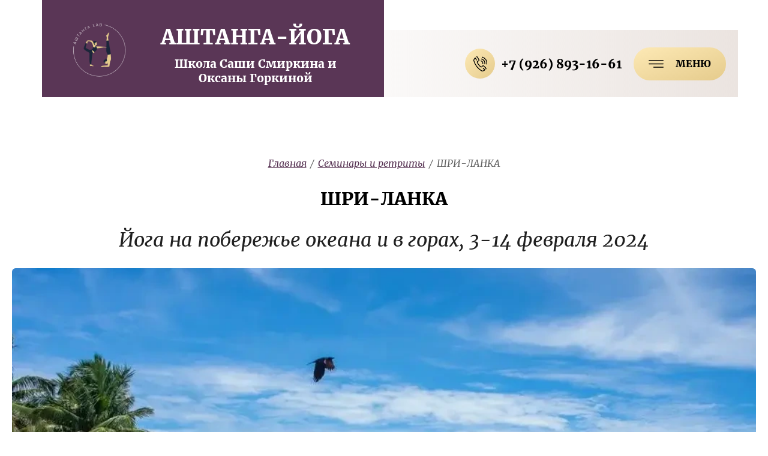

--- FILE ---
content_type: text/html; charset=utf-8
request_url: https://ashtangalab.ru/sri-lanka2024
body_size: 19663
content:
<!DOCTYPE html>
<html lang='ru'>
<head>
<link rel="stylesheet" href="/t/v722/images/mosaic/designs/design-ieq0zqc2k-1648109788_styles.css">
<meta charset="utf-8">
<meta name="robots" content="none">
<title>Шри-Ланка</title>
<meta name="description" content="Шри-Ланка, йога, Аштанга-йога, Майсор, Хиккадува, Пик Адама">
<meta name="keywords" content="Шри-Ланка, йога, Аштанга-йога, Майсор, Хиккадува, Пик Адама">
<meta name="viewport" content="width=device-width, initial-scale=1">
<meta name="format-detection" content="telephone=no">


<script>
 var mapKeys = {
     google: "",
     yandex: ""
 };
 var mosaicDesignId = 5990505;
 var mosaicDesignPrefix = 'ieq0zqc2k-1648109788';
 var mosaicTimeZone = 'Europe/Moscow';
</script>


<link rel="stylesheet" href="/g/s3/mosaic/css/ms_site_default.css">
<script src="/g/libs/jquery/1.10.2/jquery.min.js"></script>

 	<script src="/g/s3/mosaic/js/do/do.js?rnd=1769283662"></script>
	<link rel="stylesheet" href="/g/css/styles_articles_tpl.css">
	<link rel="stylesheet" href="/g/s3/mosaic/css/animate.css">
	<link rel="stylesheet" href="/t/v722/images/mosaic/modules_patch.scss.css?rnd=1769283662">
	<script src="/g/s3/misc/form/1.2.0/s3.form.js"></script>


            <!-- 46b9544ffa2e5e73c3c971fe2ede35a5 -->
            <script src='/shared/s3/js/lang/ru.js'></script>
            <script src='/shared/s3/js/common.min.js'></script>
        <link rel='stylesheet' type='text/css' href='/shared/s3/css/calendar.css' /><link rel="stylesheet" href="/g/libs/lightgallery-proxy-to-hs/lightgallery.proxy.to.hs.min.css" media="all" async>
<script src="/g/libs/lightgallery-proxy-to-hs/lightgallery.proxy.to.hs.stub.min.js"></script>
<script src="/g/libs/lightgallery-proxy-to-hs/lightgallery.proxy.to.hs.js" async></script>
<link rel="icon" href="/favicon.png" type="image/png">
	<link rel="apple-touch-icon" href="/thumb/2/LWXycLAsrYVHUeczKuvz_w/r/favicon.png">
	<link rel="apple-touch-icon" sizes="57x57" href="/thumb/2/cSiQoKjZkTMIo0ziQoXd3Q/57c57/favicon.png">
	<link rel="apple-touch-icon" sizes="60x60" href="/thumb/2/ADHYAP_QOPaTX7kCwZk1yQ/60c60/favicon.png">
	<link rel="apple-touch-icon" sizes="72x72" href="/thumb/2/NUeGOwT7ccqi0vKCk5c7CQ/72c72/favicon.png">
	<link rel="apple-touch-icon" sizes="76x76" href="/thumb/2/hXphuvuCGMlCNmPwtBK8JQ/76c76/favicon.png">
	<link rel="apple-touch-icon" sizes="114x114" href="/thumb/2/eu_DCr8HaH-4Fl9Q5T1Yug/114c114/favicon.png">
	<link rel="apple-touch-icon" sizes="120x120" href="/thumb/2/3MmgBXK7FEpfGfzqoDIQig/120c120/favicon.png">
	<link rel="apple-touch-icon" sizes="144x144" href="/thumb/2/j9LDtrtN_JRbLahuwp6tEA/144c144/favicon.png">
	<link rel="apple-touch-icon" sizes="152x152" href="/thumb/2/hJpSN6oEQd3e9064W7B_Jg/152c152/favicon.png">
	<link rel="apple-touch-icon" sizes="180x180" href="/thumb/2/f_vyPxiafrQ-f6zkloMaLQ/180c180/favicon.png">
	
	<meta name="msapplication-TileImage" content="/thumb/2/bmMZwZpxmRExzY98ed18Wg/c/favicon.png">
	<meta name="msapplication-square70x70logo" content="/thumb/2/u4ZCgXlIt0M0m6gZuZtRyQ/70c70/favicon.png">
	<meta name="msapplication-square150x150logo" content="/thumb/2/foNNC3kvbPYBac4AKEENng/150c150/favicon.png">
	<meta name="msapplication-wide310x150logo" content="/thumb/2/4xXaTyEaqfQGm4mLgRUUfg/310c150/favicon.png">
	<meta name="msapplication-square310x310logo" content="/thumb/2/rmdEXcb0zBLSx3J7TTuAiw/310c310/favicon.png">

<!--s3_require-->
<script type="text/javascript" src="/g/s3/lp/js/lp.core.content.js"></script>
<script type="text/javascript" src="/g/s3/lp/js/calendar.gen.lp_content.js"></script>

<link rel="stylesheet" href="/t/v722/images/mosaic/symbols/symbol-i8yod1zjg_styles.css" type="text/css"/>
<link rel="stylesheet" href="/t/v722/images/mosaic/symbols/symbol-isrm1pahg_styles.css" type="text/css"/>
<link rel="stylesheet" href="/t/v722/images/mosaic/symbols/symbol-i6f6qvvr8_styles.css" type="text/css"/>
<link rel="stylesheet" href="/t/v722/images/mosaic/symbols/symbol-ir8hwwz36_styles.css" type="text/css"/>
<link rel="stylesheet" href="/g/s3/lp/lp_content/css/block1.css" type="text/css"/>
<link rel="stylesheet" href="/g/s3/lp/lp_content/css/block10.css" type="text/css"/>
<!--/s3_require-->




			<link id="mosaic-theme-css" rel="stylesheet" href="/t/v722/images/mosaic/themes/ieq0zqc2k-1648109788_theme-is4cwprin.css">
	</head>
<body>
<div class='mosaic-wrap'>
<div class='root root--u-ieq0zqc2k' id='ieq0zqc2k_0'>
<div class='section section--u-iacpevej5' id='iacpevej5_0' data-do-section='{"screen":{"scroll":false,"smooth":true}}'>
<div class='section section--u-iikqs91s9' id='iikqs91s9_0' data-do-section='{"screen":{"scroll":false,"smooth":true}}'>

<div class='section section--u-i8yod1zjg' id='i8yod1zjg_0' data-do-section='{"screen":{"scroll":false,"smooth":true}}'>
<div class='container container--u-iti5sf2nb' id='iti5sf2nb_0'>
<div class='div div--u-i1eng0ltt' id='i1eng0ltt_0'>
<a data-do-animation='[{"medias":["screen"],"event":"pageLoad","animation":{"name":"fadeInDown","duration":1,"delay":0,"infinite":false,"loop":false}}]' href='/' class='link-universal link-universal--u-ib08kea11' id='ib08kea11_0' data-do-link_universal='{"screen":{"type":"link","popup":"none","eventName":"none","eventElement":"self","eventAction":"","selectedTag":"","linkType":"link","blank":false}}'>
<div class='imageFit imageFit--u-i6g927d7l' id='i6g927d7l_0' data-do-image='{"screen":{"objectFit":"contain","lockRatio":true}}'>
<img data-origin-src='/thumb/2/lbGQ_v7baFyj9RAZLFMiKg/r/d/ashtanga_lab_copy-01-130.png' data-size='130x130' src='/thumb/2/gPQsOWILJmolsWMiqp8sHA/640r480/d/ashtanga_lab_copy-01-130.png' alt='ashtanga lab copy-01-130' title='' class='imageFit__img imageFit__img--u-iipworf0l' id='iipworf0l_0' />
<div class='imageFit__overlay imageFit__overlay--u-iz5mq9vbq' id='iz5mq9vbq_0'></div>
<div class='imageFit__zoom imageFit__zoom--u-iqskzwrcc' id='iqskzwrcc_0'>
<span class='svg_image svg_image--u-iv8sdgeh3' id='iv8sdgeh3_0' data-do-svg_image='{"screen":{"stretch":true}}'>

</span>
</div>
</div>
<div class='div div--u-iaro7ahzw' id='iaro7ahzw_0'>
<div class='text text--u-i03hlwtx7' id='i03hlwtx7_0'>
<span class='text-block-wrap-div' >АШТАНГА-ЙОГА <br></span>
</div>
<div class='text text--u-ide5y3p0v' id='ide5y3p0v_0'>
<span class='text-block-wrap-div' ><span style="font-size:19px">Школа Саши Смиркина и Оксаны Горкиной</span></span>
</div>
</div>
</a>
</div>
<div class='div div--u-i999mv7ut' id='i999mv7ut_0'>
<div role='button' data-do-animation='[{"medias":["screen"],"event":"pageLoad","animation":{"name":"fadeInDown","duration":1,"delay":0,"infinite":false,"loop":false}}]' class='link-universal link-universal--u-ivnwa5n84' id='ivnwa5n84_0' data-do-link_universal='{"screen":{"type":"button","popup":"none","sidepanel":true,"eventName":"none","eventElement":"self","eventAction":"","selectedTag":"","linkType":"link","blank":false}}'>
<span class='svg_image svg_image--u-i4b3ug9qp' id='i4b3ug9qp_0' data-do-svg_image='{"screen":{"stretch":true}}'>
<svg xmlns="http://www.w3.org/2000/svg" viewBox="0 0 384.97 384.97" width="512" height="512" data-prefix="i99h8e2ll"><path d="M12.03 120.303h360.909c6.641 0 12.03-5.39 12.03-12.03 0-6.641-5.39-12.03-12.03-12.03H12.03c-6.641 0-12.03 5.39-12.03 12.03s5.39 12.03 12.03 12.03zM372.939 180.455H12.03c-6.641 0-12.03 5.39-12.03 12.03s5.39 12.03 12.03 12.03h360.909c6.641 0 12.03-5.39 12.03-12.03s-5.389-12.03-12.03-12.03zM372.939 264.667H132.333c-6.641 0-12.03 5.39-12.03 12.03 0 6.641 5.39 12.03 12.03 12.03h240.606c6.641 0 12.03-5.39 12.03-12.03.001-6.641-5.389-12.03-12.03-12.03z" data-original="#000000" class="path-i0395f3a8" data-old_color="#000000"/></svg>
</span>
<div class='text text--u-i9qycrq3f' id='i9qycrq3f_0'>
<span class='text-block-wrap-div' >Меню</span>
</div>
</div>
<div class='list list--u-i8vdw89bw' id='i8vdw89bw_0'>
<div class='list__item list__item--u-ia4oha17p' id='ia4oha17p_0'>
<a target='_self' href='tel:+7(926)893-16-61' class='link-universal link-universal--u-isb356jzd' id='isb356jzd_0' data-do-link_universal='{"screen":{"type":"link","popup":"none","eventName":"none","eventElement":"self","eventAction":"","selectedTag":"","linkType":"phone","blank":false}}'>
<div class='text text--u-imev48n7i' id='imev48n7i_0'>
<span class='text-block-wrap-div' >+7 (926) 893-16-61</span>
</div>
</a>
</div>
</div>
<div data-do-animation='[{"medias":["screen"],"event":"pageLoad","animation":{"name":"bounce","duration":1,"delay":0,"infinite":false,"loop":false}}]' class='div div--u-iia6icqcv' id='iia6icqcv_0'>
<span class='svg_image svg_image--u-igf27ljpp' id='igf27ljpp_0' data-do-svg_image='{"screen":{"stretch":true}}'>
<svg xmlns="http://www.w3.org/2000/svg" width="52.281" height="56.812" viewBox="0 0 52.281 56.812" data-prefix="ibpujlgfr"><path d="M30.485 11.318a14.09 14.09 0 0 1 8.987 6.125 14.25 14.25 0 0 1 2.066 10.725 1.5 1.5 0 0 0 1.158 1.764 1.453 1.453 0 0 0 .3.031 1.489 1.489 0 0 0 1.454-1.2 17.244 17.244 0 0 0-2.5-12.971 17.043 17.043 0 0 0-10.872-7.407 1.496 1.496 0 0 0-.593 2.933zm-2.334 7.108a7.729 7.729 0 0 1 5.978 9.111 1.493 1.493 0 0 0 1.157 1.764 1.46 1.46 0 0 0 .3.031 1.489 1.489 0 0 0 1.454-1.2 10.723 10.723 0 0 0-8.293-12.64 1.497 1.497 0 0 0-.596 2.934zm11.074 16.207a3.84 3.84 0 0 0-2.945-.956 4.5 4.5 0 0 0-2.935 1.843c-.448.566-1.209 1.516-1.474 1.829-1.788 2.112-3.033 1.407-3.869.874a47.475 47.475 0 0 1-6.429-7.1 1.086 1.086 0 0 0-.076-.1l-.029-.04a2.49 2.49 0 0 0-.064-.08 47.636 47.636 0 0 1-5.281-8.042c-.311-.942-.691-2.323 1.785-3.554.041-.019.106-.046.191-.082a11.5 11.5 0 0 0 3.532-2.144 3.969 3.969 0 0 0 .841-4.678 89.454 89.454 0 0 0-6.249-10.355A4.345 4.345 0 0 0 10.089.754l1.639 2.493a1.392 1.392 0 0 1 2.089.555 87.065 87.065 0 0 1 5.983 9.904.953.953 0 0 1-.268 1.255 9.126 9.126 0 0 1-2.588 1.5 8.93 8.93 0 0 0-.345.153c-2.225 1.107-4.6 3.266-3.266 7.268.017.052.038.1.06.153a49.992 49.992 0 0 0 5.7 8.737l.037.047c.018.026.037.051.056.075a49.712 49.712 0 0 0 7.011 7.7 1.354 1.354 0 0 0 .138.1c3.538 2.266 6.194.483 7.8-1.409.329-.388 1.194-1.472 1.537-1.905l.04-.051a1.648 1.648 0 0 1 .928-.689 1.018 1.018 0 0 1 .714.306 81.707 81.707 0 0 1 7.833 7.181 1.692 1.692 0 0 0 .125.142c1.422 1.423.979 2.274.833 2.553a1.5 1.5 0 0 0 .627 2.018 1.457 1.457 0 0 0 .688.171 1.484 1.484 0 0 0 1.317-.8c.479-.92 1.3-3.334-1.305-6-1.578-1.965-6.891-6.465-8.247-7.578zm-19.755-1.5a1.486 1.486 0 0 0 .344.163 1.486 1.486 0 0 1-.344-.168zM33.4 1.343a1.494 1.494 0 0 0-.595 2.929 20.8 20.8 0 0 1 16.088 24.523 1.494 1.494 0 0 0 1.157 1.764 1.467 1.467 0 0 0 .3.031 1.489 1.489 0 0 0 1.454-1.2A23.794 23.794 0 0 0 33.4 1.338zm11.683 49.332a1.5 1.5 0 0 0-.05-.152c-.015-.042-.026-.084-.044-.125s-.045-.081-.068-.121a1.341 1.341 0 0 0-.082-.137c0-.006-.006-.012-.01-.018-.028-.038-.062-.067-.093-.1s-.051-.065-.081-.094l-6.569-6.21a1.479 1.479 0 0 0-2.1.066 1.5 1.5 0 0 0 .066 2.113l5.246 4.96c-2.824 1.919-5.267 2.964-6.981 2.964a4.858 4.858 0 0 1-2.251-.538 1.308 1.308 0 0 0-.124-.074 61.437 61.437 0 0 1-17.727-15.47l-.491-.637A61.838 61.838 0 0 1 3.17 15.985c0-.017-.012-.043-.018-.061a3.948 3.948 0 0 1-.025-2.239 18.856 18.856 0 0 1 3.5-5.662l3.958 6.447a1.483 1.483 0 0 0 1.265.709 1.468 1.468 0 0 0 .78-.224 1.5 1.5 0 0 0 .482-2.057l-4.9-7.983a1.491 1.491 0 0 0-.288-.332c-.019-.021-.033-.045-.054-.066a1.478 1.478 0 0 0-2.1.022 23.334 23.334 0 0 0-5.437 8.127 6.916 6.916 0 0 0-.031 4.1 65.133 65.133 0 0 0 11.077 22.169l.491.635c5 6.468 12.309 12.842 18.634 16.252a7.619 7.619 0 0 0 3.811.985c2.714 0 6.149-1.546 10.209-4.6a1.318 1.318 0 0 0 .129-.118c.021-.02.045-.035.065-.057l.009-.011a1.422 1.422 0 0 0 .126-.166c.017-.025.038-.048.053-.073a1.444 1.444 0 0 0 .083-.173c.014-.031.031-.06.043-.092a1.689 1.689 0 0 0 .045-.173c.008-.035.02-.07.025-.105a1.379 1.379 0 0 0 .012-.182c0-.034.006-.069 0-.1a1.333 1.333 0 0 0-.023-.178.398.398 0 0 0-.008-.109z" fill-rule="evenodd" class="path-i6vfcgzaj"/></svg>
</span>
</div>
</div>
</div>
</div></div>
</div>
<div class='section section--u-i0ae3e63c' id='i0ae3e63c_0' data-do-section='{"screen":{"scroll":false,"smooth":true}}'>
<div class='section section--u-ijcadiqzw' id='ijcadiqzw_0' data-do-section='{"screen":{"scroll":false,"smooth":true}}'>
<div class='container container--u-ij9hozgp1' id='ij9hozgp1_0'>
<div data-url='/sri-lanka2024' class='mosaic-crumbs mosaic-crumbs--u-ik82rnc29' id='ik82rnc29_0' data-do-crumbs='{"screen":{"delimiter":"\/","mainPageText":""}}'>
<a href="/" class="mosaic-crumbs__item_link mosaic-crumbs__item_link--u-i0fzmullm" ><span class="text-block-wrap-div">Главная</span></a><span class="mosaic-crumbs__delimiter mosaic-crumbs__delimiter--u-ixhler8c5">/</span><a href="/events" class="mosaic-crumbs__item_link mosaic-crumbs__item_link--u-i0fzmullm"><span class="text-block-wrap-div">Семинары и ретриты</span></a><span class="mosaic-crumbs__delimiter mosaic-crumbs__delimiter--u-ixhler8c5">/</span><span class="mosaic-crumbs__last mosaic-crumbs__last--u-i9hfomesm"><span class="text-block-wrap-div">ШРИ-ЛАНКА</span></span>
</div>
<h1 class='page-title page-title--u-ip890nho3' id='ip890nho3_0'>
ШРИ-ЛАНКА
</h1>
<div class='content content--u-it00s9s4q' id='it00s9s4q_0' data-do-content='{"screen":{"image":false,"gallery":false,"text":true,"headers":true}}'>				
			<link rel="stylesheet" href="/g/s3/css/submenu.css">
	<div class="lpc-content-wrapper"><script>var mapKeys = {google: "",yandex: ""};</script><!-- LP requires --><link rel="stylesheet" href="/g/s3/lp/lp_content/css/lp_styles.css" type="text/css"/><script src="/g/s3/lp/lp_content/js/lp_content.js"></script><div id="lpc-styles-container"></div><!-- LP requires --><script>s3LP.page_blocking = false;s3LP.templateID = 861;</script><script>$(window).on("load", function(){s3LP.init({"is_cms":false});});</script><div class="decor-wrap">
    <div class="saleseopage_slider_wrap" id="_lp_block_269491907" data-block-layout="1187261">        
    	<div class="saleseopage_slider_title seopage_commTitle" data-editable="true" data-path="name">Йога на побережье океана и в горах, 3-14 февраля 2024</div>
            <div class="salepage_slider_block_inner">
            <div class="salepage_slider_in js-slider-1" data-init-slick >
            	                <div class="slider_item">
                    <span class="slider_item_image">
                    	<img data-update-image="true" data-path="slide.0.image" src="/thumb/2/UvIlcrtE6Umo4nw1SLKqvQ/1280r690/d/dsc_8611jpg.webp"  >
                    </span>
                                        <div class="slider_item_info">
                    	                        <div class="slider_item_title" data-editable="true" data-path="slide.0.title">Океан</div>
                                                <div class="slider_item_text_but">
                        	                            <div class="slider_item_text" data-editable="true" data-path="slide.0.text">
                                Прекрасное побережье Индийского океана, одна из самых длинных береговых линий с мягким песком и дружелюбными волнами, серфинг, маленькие заливы со спокойной водой, излюбленные места обитания морских черепах
                            </div>
                                                                                </div>
                    </div>
                                    </div>
                                <div class="slider_item">
                    <span class="slider_item_image">
                    	<img data-update-image="true" data-path="slide.1.image" src="/thumb/2/5laL5R9CzY0GKPbPoYEtoA/1280r690/d/lsl_b2_hikkaduwa-beach_1920x700.jpg"  >
                    </span>
                                        <div class="slider_item_info">
                    	                        <div class="slider_item_title" data-editable="true" data-path="slide.1.title">Инфраструктура</div>
                                                <div class="slider_item_text_but">
                        	                            <div class="slider_item_text" data-editable="true" data-path="slide.1.text">
                                Хиккадува – район с развитой инфраструктурой, множеством магазинчиков, супермаркетов, кафешек со вкусным кофе и прекрасной атмосферой отдыха.
                            </div>
                                                                                </div>
                    </div>
                                    </div>
                                <div class="slider_item">
                    <span class="slider_item_image">
                    	<img data-update-image="true" data-path="slide.2.image" src="/thumb/2/GPvcWdV080GGhQ7m33aKQg/1280r690/d/sri-pada-adam-s-peak-sri-lanka.jpg"  >
                    </span>
                                        <div class="slider_item_info">
                    	                        <div class="slider_item_title" data-editable="true" data-path="slide.2.title">Горы</div>
                                                <div class="slider_item_text_but">
                        	                            <div class="slider_item_text" data-editable="true" data-path="slide.2.text">
                                Мы  встретим рассвет на Пике Адама, посетим горный Национальный парк Хортон Плейнс, небольшой городок Нувара Элию на живописных чайных холмах, искупаемся в водопаде Равана и обязательно пообщаемся со слониками в местных джунглях.
                            </div>
                                                                                </div>
                    </div>
                                    </div>
                                <div class="slider_item">
                    <span class="slider_item_image">
                    	<img data-update-image="true" data-path="slide.3.image" src="/thumb/2/x3_yDb4ax9OqoAFOMf64UQ/1280r690/d/photo_7_2023-08-11_14-15-07.jpg"  >
                    </span>
                                        <div class="slider_item_info">
                    	                        <div class="slider_item_title" data-editable="true" data-path="slide.3.title">Йога-программа</div>
                                                <div class="slider_item_text_but">
                        	                            <div class="slider_item_text" data-editable="true" data-path="slide.3.text">
                                Сбалансированная йога-программа (майсоры, практикумы, пранаямы, последовательности &quot;Йога-корунты&quot;) с возможностью путешествий и активного отдыха на океане.
                            </div>
                                                                                </div>
                    </div>
                                    </div>
                                <div class="slider_item">
                    <span class="slider_item_image">
                    	<img data-update-image="true" data-path="slide.4.image" src="/thumb/2/14nwnmZlljXy7B9_1xAdeQ/1280r690/d/photo_1_2023-08-11_14-15-07.jpg"  >
                    </span>
                                        <div class="slider_item_info">
                    	                        <div class="slider_item_title" data-editable="true" data-path="slide.4.title">Проживание</div>
                                                <div class="slider_item_text_but">
                        	                            <div class="slider_item_text" data-editable="true" data-path="slide.4.text">
                                Вилла с собственным бассейном, кухней, WI-FI, территорией вдали от шума, но очень близко к пляжу, магазинам и кафе. Дом оснащен всем необходимым, в том числе стиральной машинкой. Зал для йоги – в большой просторной гостиной со слониками.
                            </div>
                                                                                </div>
                    </div>
                                    </div>
                            </div>
            <div class="slider_navigation">
                <span class="slider_prev slide_comm_prev"></span>
                <div class="slider_dotts slide_comm_dots">                    
                </div>
                <span class="slider_next slide_comm_next"></span>
            </div>
        </div>
    </div>
    

<div class="fastcons_text_block_pack" id="_lp_block_269492107" data-block-layout="1190661">
	    <div class="fastcons_text_block_body">
        <div class="fastcons_text_block_text" data-editable="true" data-path="body">
        	<div>
<p><span style="font-size:12pt;"><span data-mega-font-name="merriweather" style="font-family:Merriweather,serif;">Приглашаем вас в феврале на ШРИ-ЛАНКУ. В неё сложно не влюбиться с первого раза.&nbsp;</span></span><span style="font-size:12pt;"><span data-mega-font-name="merriweather" style="font-family:Merriweather,serif;">Остров очень большой,&nbsp;за одну поездку не объехать. Но мы покажем вам самые лучшие локации&nbsp;на побережье океана&nbsp;и в горах.</span></span></p>

<p><span style="font-size:12pt;"><span data-mega-font-name="merriweather" style="font-family:Merriweather,serif;">Первую часть йога-ретрита мы проведем в ХИККАДУВЕ. Это район с одной из самых длинных береговых линий с мягким песком, развитой инфраструктурой, самыми дружелюбными волнами, благоприятным климатом, возможностью активного отдыха (серфинг), множеством кафешек со вкусным кофе и прекрасной атмосферой отдыха.</span></span></p>

<p><span style="font-size:12pt;"><span data-mega-font-name="merriweather" style="font-family:Merriweather,serif;">На вторую часть йога-ретрита мы переедем в горы. НУВАРА ЭЛИЯ - небольшой живописный городок среди чайных холмов,&nbsp;недалеко от Национального парка Хортон Плейнс. Мы искупаемся в водопаде Равана,&nbsp;обязательно пообщаемся со слониками в местных джунглях, а также&nbsp;</span></span><span style="font-size:12pt;"><span data-mega-font-name="merriweather" style="font-family:Merriweather,serif;">встретим рассвет на Пике Адама.</span></span></p>

<p><span style="font-size:12pt;"><span data-mega-font-name="merriweather" style="font-family:Merriweather,serif;">День перед вылетом мы проведем в КОЛОМБО. Это большой интересный город с возможностью шоппинга.</span></span></p>

<p>&nbsp;</p>

<p><strong><span style="font-size:14pt;"><span data-mega-font-name="merriweather" style="font-family:Merriweather,serif;">ПРОГРАММА</span></span></strong></p>
</div>

<div>
<p><span style="font-size:12pt;"><span data-mega-font-name="merriweather" style="font-family:Merriweather,serif;"><strong>3 февраля</strong></span></span></p>

<p><span style="font-size:12pt;"><span data-mega-font-name="merriweather" style="font-family:Merriweather,serif;">Встреча в аэропорту КОЛОМБО, трансфер до ХИККАДУВЫ</span></span></p>

<p><span style="font-size:12pt;"><strong><span data-mega-font-name="merriweather" style="font-family:Merriweather,serif;">4 февраля</span></strong></span></p>

<p><span style="font-size:12pt;"><span data-mega-font-name="merriweather" style="font-family:Merriweather,serif;">Утренний Майсор, пранаяма.&nbsp;</span></span><span style="font-size:12pt;"><span data-mega-font-name="merriweather" style="font-family:Merriweather,serif;">Океан, прогулка к черепашкам на закате</span></span></p>

<p><span style="font-size:12pt;"><strong><span data-mega-font-name="merriweather" style="font-family:Merriweather,serif;">5 февраля</span></strong></span></p>

<p><span style="font-size:12pt;"><span data-mega-font-name="merriweather" style="font-family:Merriweather,serif;">Утренний Майсор, практикум. Океан</span></span></p>

<p><span style="font-size:12pt;"><strong><span data-mega-font-name="merriweather" style="font-family:Merriweather,serif;">6&nbsp;февраля</span></strong></span></p>

<p><span style="font-size:12pt;"><span data-mega-font-name="merriweather" style="font-family:Merriweather,serif;">Поездка в самый известный природный заповедник Шри-Ланки - Яла. Сафари, наблюдение за местным ландшафтом и жизнью дикой природы.</span></span></p>

<p><span style="font-size:12pt;"><strong><span data-mega-font-name="merriweather" style="font-family:Merriweather,serif;">7&nbsp;февраля</span></strong></span></p>

<p><span style="font-size:12pt;"><span data-mega-font-name="merriweather" style="font-family:Merriweather,serif;">Утренний Майсор, последовательности &quot;Йога-корунты&quot;.&nbsp;Океан</span></span></p>

<p><span style="font-size:12pt;"><strong><span data-mega-font-name="merriweather" style="font-family:Merriweather,serif;">8 февраля</span></strong></span></p>

<p><span style="font-size:12pt;"><span data-mega-font-name="merriweather" style="font-family:Merriweather,serif;">Утренний Майсор, практикум.&nbsp;Океан</span></span></p>

<p><span style="font-size:12pt;"><strong><span data-mega-font-name="merriweather" style="font-family:Merriweather,serif;">9 февраля</span></strong></span></p>

<p><span style="font-size:12pt;"><span data-mega-font-name="merriweather" style="font-family:Merriweather,serif;">Утренний Майсор, трансфер в&nbsp;НУВАРА ЭЛИЮ</span></span></p>

<p><span style="font-size:12pt;"><strong><span data-mega-font-name="merriweather" style="font-family:Merriweather,serif;">10 февраля</span></strong></span></p>

<p><span style="font-size:12pt;"><span data-mega-font-name="merriweather" style="font-family:Merriweather,serif;">Утренний Майсор. Посещение&nbsp;горного Национального парка&nbsp;Хортон Плейнс (&laquo;конец света&raquo;)</span></span></p>

<p><span style="font-size:12pt;"><strong><span data-mega-font-name="merriweather" style="font-family:Merriweather,serif;">11 февраля</span></strong></span></p>

<p><span style="font-size:12pt;"><span data-mega-font-name="merriweather" style="font-family:Merriweather,serif;">Утренний Майсор, практикум. Прогулка к водопадам</span></span></p>

<p><span style="font-size:12pt;"><strong><span data-mega-font-name="merriweather" style="font-family:Merriweather,serif;">12&nbsp;февраля</span></strong></span></p>

<p><span style="font-size:12pt;"><span data-mega-font-name="merriweather" style="font-family:Merriweather,serif;">Восхождение на Большой Пик Адама, встреча рассвета на вершине.&nbsp;Восстановительная практика</span></span></p>

<p><span style="font-size:12pt;"><strong><span data-mega-font-name="merriweather" style="font-family:Merriweather,serif;">13&nbsp;февраля</span></strong></span></p>

<p><span style="font-size:12pt;"><span data-mega-font-name="merriweather" style="font-family:Merriweather,serif;">Утренний Майсор,&nbsp;трансфер в КОЛОМБО</span></span></p>

<p><span style="font-size:12pt;"><strong><span data-mega-font-name="merriweather" style="font-family:Merriweather,serif;">14&nbsp;февраля</span></strong></span></p>

<p><span style="font-size:12pt;"><span data-mega-font-name="merriweather" style="font-family:Merriweather,serif;">Свободное время в КОЛОМБО. Выезд в аэропорт</span></span></p>

<p>&nbsp;</p>

<p><strong><span style="font-size:14pt;"><span data-mega-font-name="merriweather" style="font-family:Merriweather,serif;">ПЕРЕЛЕТ И ТРАНСФЕР</span></span></strong></p>

<p><span style="font-size:12pt;"><span data-mega-font-name="merriweather" style="font-family:Merriweather,serif;">Авиаперелет в КОЛОМБО. На текущий момент (октябрь 2023)&nbsp;стоимость прямого перелета Аэрофлотом из Москвы&nbsp;туда-обратно с багажом -&nbsp;<strong>75 000 руб.</strong>&nbsp;Виза делается по прилету, визовый сбор отсутствует (с октября 2023 года).</span></span></p>

<p>&nbsp;</p>

<p><span style="font-size:14pt;"><span data-mega-font-name="merriweather" style="font-family:Merriweather,serif;"><b>ПРОЖИВАНИЕ</b></span></span></p>

<p><span data-mega-font-name="merriweather" style="font-family:Merriweather,serif;"><span style="font-size:12pt;">В ХИККАДУВЕ&nbsp;проживание на вилле с собственным бассейном, кухней, WI-FI, территорией вдали от шума, но очень близко к пляжу, магазинам и кафе.&nbsp;Возможно размещение одному и вдвоем.&nbsp;Дом оснащен всем необходимым, в том числе стиральной машинкой. Зал для йоги &ndash; в большой просторной гостиной со слониками. В НУВАРА ЭЛИИ&nbsp;проживание на вилле, в КОЛОМБО&nbsp;- в отеле.</span></span></p>

<p>&nbsp;</p>

<p><strong><span style="font-size:14pt;"><span data-mega-font-name="merriweather" style="font-family:Merriweather,serif;">ПИТАНИЕ</span></span></strong></p>
</div>

<div>
<p><span style="font-size:12pt;"><span data-mega-font-name="merriweather" style="font-family:Merriweather,serif;">Еду можно готовить самостоятельно на полностью оборудованной кухне. Рядом большой супермаркет, где можно найти все необходимое.&nbsp;При желании можно питаться в многочисленных кафе, исходя из ваших предпочтений. Наш&nbsp;фаворит&nbsp;&ndash; Salty Swamis, в котором можно не только красиво и хорошо перекусить, выпить чашечку вкуснейшего кофе, но и в жаркие часы укрыться в комфортном проветриваемом зале с оборудованным пространством для работы.</span></span></p>

<p>&nbsp;</p>

<p><strong><span style="font-size:14pt;"><span data-mega-font-name="merriweather" style="font-family:Merriweather,serif;">ЙОГА-ПРОГРАММА</span></span></strong></p>

<p><span style="font-size:12pt;"><span data-mega-font-name="merriweather" style="font-family:Merriweather,serif;">Сбалансированная йога-программа (Майсор-классы, практикумы, пранаямы, Йога-корунта) с возможностью путешествий и активного отдыха на океане</span></span></p>

<p>&nbsp;</p>

<p><strong><span style="font-size:14pt;"><span data-mega-font-name="merriweather" style="font-family:Merriweather,serif;">СТОИМОСТЬ</span></span></strong></p>

<p><span style="font-size:12pt;"><span data-mega-font-name="merriweather" style="font-family:Merriweather,serif;">Стоимость йога-ретрита: <strong>95 000 руб.</strong>&nbsp;В стоимость входит:&nbsp;проживание на виллах и в отеле&nbsp;(11&nbsp;дней, 2-х местное),&nbsp;йога-программа, трансферы между локациями.&nbsp;Доплата за одноместное проживание: <strong>30 000 руб.</strong> Стоимость может быть скорректирована в соответствии с колебаниями курса рубля.<strong>&nbsp;</strong></span></span></p>

<p><span style="font-size:12pt;"><span data-mega-font-name="merriweather" style="font-family:Merriweather,serif;">Авиаперелет, питание и&nbsp;экскурсии&nbsp;оплачиваются отдельно.</span></span></p>

<p>&nbsp;</p>

<p><strong><span style="font-size:14pt;"><span data-mega-font-name="merriweather" style="font-family:Merriweather,serif;">ЗАПИСЬ И БРОНИРОВАНИЕ</span></span></strong></p>

<p><span style="font-size:12pt;"><span data-mega-font-name="merriweather" style="font-family:Merriweather,serif;">Для бронирования необходимо внести предоплату <strong>35 000 руб.</strong>&nbsp;(невозвратный депозит, гарантирующий проживание в отеле).</span></span></p>

<p><span style="font-family: Merriweather, serif; font-size: 12pt;">+7&nbsp;911&nbsp;039 88 54 Оксана (WhatsApp, Telegram</span><span style="font-family: Merriweather, serif; font-size: 12pt;">)</span></p>
</div>

<div><span style="font-size:12pt;"><span data-mega-font-name="merriweather" style="font-family:Merriweather,serif;">+7&nbsp;926&nbsp;893 16 61 Саша (WhatsApp, Telegram)</span></span></div>
        </div>
        
                <div class="fastcons_text_block_images">
        	            <div class="fastcons_text_block_image_in">
                <div class="fastcons_text_block_image_inner">
                    <img data-update-image="true" data-path="images.0.image" src="/thumb/2/OC4fxMxFy6t3qSuVEaoKZw/500r265/d/lsl_b2_hikkaduwa-beach_1920x700_1.jpg"  >
                </div>
            </div>
                        <div class="fastcons_text_block_image_in">
                <div class="fastcons_text_block_image_inner">
                    <img data-update-image="true" data-path="images.1.image" src="/thumb/2/23xR1JteokdJ8t6ovcWGyQ/500r265/d/snorkeling-in-sri-lankajpg.webp"  >
                </div>
            </div>
                        <div class="fastcons_text_block_image_in">
                <div class="fastcons_text_block_image_inner">
                    <img data-update-image="true" data-path="images.2.image" src="/thumb/2/gRPbXejtFlboaY4O_icYmA/500r265/d/photo_1_2023-08-11_14-15-07.jpg"  >
                </div>
            </div>
                        <div class="fastcons_text_block_image_in">
                <div class="fastcons_text_block_image_inner">
                    <img data-update-image="true" data-path="images.3.image" src="/thumb/2/JrpJ-cxy7-6yeldogJgLAw/500r265/d/received_421054695390091jpg.webp"  >
                </div>
            </div>
                        <div class="fastcons_text_block_image_in">
                <div class="fastcons_text_block_image_inner">
                    <img data-update-image="true" data-path="images.4.image" src="/thumb/2/G_S9Daqyd0OhdhnoYTA__Q/500r265/d/sea-turtle-in-hikkaduwa-sri-lankajpg.webp"  >
                </div>
            </div>
                        <div class="fastcons_text_block_image_in">
                <div class="fastcons_text_block_image_inner">
                    <img data-update-image="true" data-path="images.5.image" src="/thumb/2/7PEC-YzYmVIific88DHn6g/500r265/d/photo_2_2023-08-11_14-15-07.jpg"  >
                </div>
            </div>
                        <div class="fastcons_text_block_image_in">
                <div class="fastcons_text_block_image_inner">
                    <img data-update-image="true" data-path="images.6.image" src="/thumb/2/TdAtF5r-HNQFG_nOOGe5-w/500r265/d/photo_5_2023-08-11_14-15-07.jpg"  >
                </div>
            </div>
                        <div class="fastcons_text_block_image_in">
                <div class="fastcons_text_block_image_inner">
                    <img data-update-image="true" data-path="images.7.image" src="/thumb/2/68PNuHGx1ovSOWicnm05EA/500r265/d/yala2.jpg"  >
                </div>
            </div>
                        <div class="fastcons_text_block_image_in">
                <div class="fastcons_text_block_image_inner">
                    <img data-update-image="true" data-path="images.8.image" src="/thumb/2/gQOVnl8pz0wEd24YE45OXQ/500r265/d/photo_3_2023-08-11_14-15-07.jpg"  >
                </div>
            </div>
                        <div class="fastcons_text_block_image_in">
                <div class="fastcons_text_block_image_inner">
                    <img data-update-image="true" data-path="images.9.image" src="/thumb/2/xaDtmRaKFus2vJx6qk7I5g/500r265/d/hikkaduwa-marine-national-park-sri-lanka-5-1.jpg"  >
                </div>
            </div>
                        <div class="fastcons_text_block_image_in">
                <div class="fastcons_text_block_image_inner">
                    <img data-update-image="true" data-path="images.10.image" src="/thumb/2/EzqbEplWVvANT039eQyjOA/500r265/d/sri-pada-adam-s-peak-sri-lanka.jpg"  >
                </div>
            </div>
                        <div class="fastcons_text_block_image_in">
                <div class="fastcons_text_block_image_inner">
                    <img data-update-image="true" data-path="images.11.image" src="/thumb/2/_Af2SC5TbjaQ2OlwMOsVbQ/500r265/d/photo_7_2023-08-11_14-15-07.jpg"  >
                </div>
            </div>
                        <div class="fastcons_text_block_image_in">
                <div class="fastcons_text_block_image_inner">
                    <img data-update-image="true" data-path="images.12.image" src="/thumb/2/Y0iDCH_HCun4XufKOXYJJg/500r265/d/423007932.jpg"  >
                </div>
            </div>
                        <div class="fastcons_text_block_image_in">
                <div class="fastcons_text_block_image_inner">
                    <img data-update-image="true" data-path="images.13.image" src="/thumb/2/qELlpriWJQzXzTKUIQ-vIQ/500r265/d/yala.jpg"  >
                </div>
            </div>
                        <div class="fastcons_text_block_image_in">
                <div class="fastcons_text_block_image_inner">
                    <img data-update-image="true" data-path="images.14.image" src="/thumb/2/KkvZ7ukDWIv2t3FKCTB6bw/500r265/d/27.jpg"  >
                </div>
            </div>
                    </div>
            </div>
</div>
</div></div>	



</div>
</div>
</div>
</div>
<div class='section section--u-ic8nc411b' id='ic8nc411b_0' data-do-section='{"screen":{"scroll":false,"smooth":true}}'>

<div class='div div--u-isrm1pahg' id='isrm1pahg_0'>
<div class='container container--u-imdua2v9f' id='imdua2v9f_0'>
<div class='div div--u-iuu175cfq' id='iuu175cfq_0'>
<div class='div div--u-id9y8x4xq' id='id9y8x4xq_0'>
<div data-do-animation='[{"medias":["screen"],"event":"pageLoad","animation":{"name":"bounce","duration":1,"delay":0,"infinite":false,"loop":false}}]' class='div div--u-ij3ysnwrk' id='ij3ysnwrk_0'>
<span class='svg_image svg_image--u-ib4yi9ovx' id='ib4yi9ovx_0' data-do-svg_image='{"screen":{"stretch":true}}'>
<svg xmlns="http://www.w3.org/2000/svg" width="52.281" height="56.812" viewBox="0 0 52.281 56.812" data-prefix="imzxlm0c7"><path d="M30.485 11.318a14.09 14.09 0 0 1 8.987 6.125 14.25 14.25 0 0 1 2.066 10.725 1.5 1.5 0 0 0 1.158 1.764 1.453 1.453 0 0 0 .3.031 1.489 1.489 0 0 0 1.454-1.2 17.244 17.244 0 0 0-2.5-12.971 17.043 17.043 0 0 0-10.872-7.407 1.496 1.496 0 0 0-.593 2.933zm-2.334 7.108a7.729 7.729 0 0 1 5.978 9.111 1.493 1.493 0 0 0 1.157 1.764 1.46 1.46 0 0 0 .3.031 1.489 1.489 0 0 0 1.454-1.2 10.723 10.723 0 0 0-8.293-12.64 1.497 1.497 0 0 0-.596 2.934zm11.074 16.207a3.84 3.84 0 0 0-2.945-.956 4.5 4.5 0 0 0-2.935 1.843c-.448.566-1.209 1.516-1.474 1.829-1.788 2.112-3.033 1.407-3.869.874a47.475 47.475 0 0 1-6.429-7.1 1.086 1.086 0 0 0-.076-.1l-.029-.04a2.49 2.49 0 0 0-.064-.08 47.636 47.636 0 0 1-5.281-8.042c-.311-.942-.691-2.323 1.785-3.554.041-.019.106-.046.191-.082a11.5 11.5 0 0 0 3.532-2.144 3.969 3.969 0 0 0 .841-4.678 89.454 89.454 0 0 0-6.249-10.355A4.345 4.345 0 0 0 10.089.754l1.639 2.493a1.392 1.392 0 0 1 2.089.555 87.065 87.065 0 0 1 5.983 9.904.953.953 0 0 1-.268 1.255 9.126 9.126 0 0 1-2.588 1.5 8.93 8.93 0 0 0-.345.153c-2.225 1.107-4.6 3.266-3.266 7.268.017.052.038.1.06.153a49.992 49.992 0 0 0 5.7 8.737l.037.047c.018.026.037.051.056.075a49.712 49.712 0 0 0 7.011 7.7 1.354 1.354 0 0 0 .138.1c3.538 2.266 6.194.483 7.8-1.409.329-.388 1.194-1.472 1.537-1.905l.04-.051a1.648 1.648 0 0 1 .928-.689 1.018 1.018 0 0 1 .714.306 81.707 81.707 0 0 1 7.833 7.181 1.692 1.692 0 0 0 .125.142c1.422 1.423.979 2.274.833 2.553a1.5 1.5 0 0 0 .627 2.018 1.457 1.457 0 0 0 .688.171 1.484 1.484 0 0 0 1.317-.8c.479-.92 1.3-3.334-1.305-6-1.578-1.965-6.891-6.465-8.247-7.578zm-19.755-1.5a1.486 1.486 0 0 0 .344.163 1.486 1.486 0 0 1-.344-.168zM33.4 1.343a1.494 1.494 0 0 0-.595 2.929 20.8 20.8 0 0 1 16.088 24.523 1.494 1.494 0 0 0 1.157 1.764 1.467 1.467 0 0 0 .3.031 1.489 1.489 0 0 0 1.454-1.2A23.794 23.794 0 0 0 33.4 1.338zm11.683 49.332a1.5 1.5 0 0 0-.05-.152c-.015-.042-.026-.084-.044-.125s-.045-.081-.068-.121a1.341 1.341 0 0 0-.082-.137c0-.006-.006-.012-.01-.018-.028-.038-.062-.067-.093-.1s-.051-.065-.081-.094l-6.569-6.21a1.479 1.479 0 0 0-2.1.066 1.5 1.5 0 0 0 .066 2.113l5.246 4.96c-2.824 1.919-5.267 2.964-6.981 2.964a4.858 4.858 0 0 1-2.251-.538 1.308 1.308 0 0 0-.124-.074 61.437 61.437 0 0 1-17.727-15.47l-.491-.637A61.838 61.838 0 0 1 3.17 15.985c0-.017-.012-.043-.018-.061a3.948 3.948 0 0 1-.025-2.239 18.856 18.856 0 0 1 3.5-5.662l3.958 6.447a1.483 1.483 0 0 0 1.265.709 1.468 1.468 0 0 0 .78-.224 1.5 1.5 0 0 0 .482-2.057l-4.9-7.983a1.491 1.491 0 0 0-.288-.332c-.019-.021-.033-.045-.054-.066a1.478 1.478 0 0 0-2.1.022 23.334 23.334 0 0 0-5.437 8.127 6.916 6.916 0 0 0-.031 4.1 65.133 65.133 0 0 0 11.077 22.169l.491.635c5 6.468 12.309 12.842 18.634 16.252a7.619 7.619 0 0 0 3.811.985c2.714 0 6.149-1.546 10.209-4.6a1.318 1.318 0 0 0 .129-.118c.021-.02.045-.035.065-.057l.009-.011a1.422 1.422 0 0 0 .126-.166c.017-.025.038-.048.053-.073a1.444 1.444 0 0 0 .083-.173c.014-.031.031-.06.043-.092a1.689 1.689 0 0 0 .045-.173c.008-.035.02-.07.025-.105a1.379 1.379 0 0 0 .012-.182c0-.034.006-.069 0-.1a1.333 1.333 0 0 0-.023-.178.398.398 0 0 0-.008-.109z" fill-rule="evenodd" class="path-i75s9ymag"/></svg>
</span>
</div>
<div class='div div--u-i614tvnbr' id='i614tvnbr_0'>
<div class='text text--u-iybiaw3li' id='iybiaw3li_0'>
<span class='text-block-wrap-div' >Наш телефон:</span>
</div>
<div class='list list--u-i6ouck9yl' id='i6ouck9yl_0'>
<div class='list__item list__item--u-ihwr86qsl' id='ihwr86qsl_0'>
<a target='_self' href='tel:+7(926)893-16-61' class='link-universal link-universal--u-it59xhb9x' id='it59xhb9x_0' data-do-link_universal='{"screen":{"type":"link","popup":"none","eventName":"none","eventElement":"self","eventAction":"","selectedTag":"","linkType":"phone","blank":false}}'>
<div class='text text--u-iqyww8311' id='iqyww8311_0'>
<span class='text-block-wrap-div' >+7 (926) 893-16-61</span>
</div>
</a>
</div>
</div>
</div>
</div>
<div class='div div--u-idu05bdbs' id='idu05bdbs_0'>
<div data-do-animation='[{"medias":["screen"],"event":"pageLoad","animation":{"name":"bounce","duration":1,"delay":0,"infinite":false,"loop":false}}]' class='div div--u-i1wxw2kgg' id='i1wxw2kgg_0'>
<span class='svg_image svg_image--u-ieqmb03pl' id='ieqmb03pl_0' data-do-svg_image='{"screen":{"stretch":true}}'>
<svg xmlns="http://www.w3.org/2000/svg" width="50.875" height="56.781" viewBox="0 0 50.875 56.781" data-prefix="iaw783dbh"><path d="M49.123 21.012l-.044-.048-5.438-5.553v-.868a4.392 4.392 0 0 0-4.353-4.42h-.857l-.018-.022-7.9-8.019a7.028 7.028 0 0 0-10.034 0l-3.695 3.731a1.51 1.51 0 0 0 0 2.113 1.457 1.457 0 0 0 2.081.007l3.7-3.734a4.116 4.116 0 0 1 5.875 0l5.836 5.927H11.587a4.392 4.392 0 0 0-4.353 4.42v.913l-5.3 5.353A7.237 7.237 0 0 0-.003 25.76v23.806a7.161 7.161 0 0 0 7.1 7.207h36.685a7.16 7.16 0 0 0 7.1-7.207V25.757a7.269 7.269 0 0 0-1.759-4.745zM7.237 19.675v1.693a1.472 1.472 0 1 0 2.943 0v-6.822a1.422 1.422 0 0 1 1.41-1.43h27.7a1.421 1.421 0 0 1 1.409 1.43v6.822a1.472 1.472 0 1 0 2.944 0V19.64l2.2 2.231-13.683 13.9-1.637-1.662a7.018 7.018 0 0 0-10.037 0l-1.638 1.662L5.115 21.824zm40.7 29.891a4.191 4.191 0 0 1-4.154 4.218H7.095a4.191 4.191 0 0 1-4.154-4.218V25.757a4.324 4.324 0 0 1 .308-1.6l13.512 13.718-9.9 10.048a1.513 1.513 0 0 0 0 2.114 1.456 1.456 0 0 0 2.082 0l13.613-13.825a4.111 4.111 0 0 1 5.875 0l13.862 14.077a1.455 1.455 0 0 0 2.081 0 1.51 1.51 0 0 0 0-2.113L34.237 37.875l13.422-13.63a4.263 4.263 0 0 1 .277 1.51v23.806zm-31.6-28.93h18.2a1.5 1.5 0 0 0 0-2.99h-18.2a1.5 1.5 0 0 0 0 2.987zm19.678 5.68a1.483 1.483 0 0 0-1.472-1.5H16.337a1.495 1.495 0 0 0 0 2.989h18.2a1.483 1.483 0 0 0 1.475-1.492z" fill-rule="evenodd" class="path-ibabwtaay"/></svg>
</span>
</div>
<div class='div div--u-iid5ph05r' id='iid5ph05r_0'>
<div class='text text--u-i13vpoi9f' id='i13vpoi9f_0'>
<span class='text-block-wrap-div' >Наш почтовый адрес:</span>
</div>
<div class='list list--u-is21fqhms' id='is21fqhms_0'>
<div class='list__item list__item--u-il10pf9ra' id='il10pf9ra_0'>
<a target='_self' href='mailto:ashtangalab.ru@gmail.com' class='link-universal link-universal--u-i9mggfz2c' id='i9mggfz2c_0' data-do-link_universal='{"screen":{"type":"link","popup":"none","eventName":"none","eventElement":"self","eventAction":"","selectedTag":"","linkType":"email","blank":false}}'>
<div class='text text--u-izelm5hpk' id='izelm5hpk_0'>
<span class='text-block-wrap-div' >ashtangalab.ru@gmail.com</span>
</div>
</a>
</div>
</div>
</div>
</div>
<div class='div div--u-iv5n5434o' id='iv5n5434o_0'>
<div data-do-animation='[{"medias":["screen"],"event":"pageLoad","animation":{"name":"bounce","duration":1,"delay":0,"infinite":false,"loop":false}}]' class='div div--u-imazmz8zz' id='imazmz8zz_0'>
<span class='svg_image svg_image--u-i45x9vsau' id='i45x9vsau_0' data-do-svg_image='{"screen":{"stretch":true}}'>
<svg xmlns="http://www.w3.org/2000/svg" width="56.5" height="56.812" viewBox="0 0 56.5 56.812" data-prefix="i7pczdefj"><path d="M28.253 16.651a1.5 1.5 0 0 0 0-2.99 1.793 1.793 0 1 1 1.785-1.794 1.488 1.488 0 1 0 2.975 0 4.76 4.76 0 1 0-4.76 4.784zm20.489-6.482h-2.5a1.495 1.495 0 0 0 0 2.989h2.5a4.806 4.806 0 0 1 4.8 4.8v10.748H40.283a1.491 1.491 0 0 0-1.488 1.5v13.1H21.206a5.683 5.683 0 0 0-4.011-4.028V30.45a1.864 1.864 0 0 0-1.554-1.752H2.966V17.962a4.806 4.806 0 0 1 4.8-4.8h2.451a1.495 1.495 0 0 0 0-2.989H7.766a7.791 7.791 0 0 0-7.771 7.793v31.04A7.791 7.791 0 0 0 7.766 56.8h40.98a7.792 7.792 0 0 0 7.773-7.794V17.962a7.792 7.792 0 0 0-7.777-7.793zM2.966 31.69h11.259v7.616a5.686 5.686 0 0 0-3.926 4.006H2.966V31.69zm11.259 22.121H7.762a4.806 4.806 0 0 1-4.8-4.8v-2.708h7.349a5.683 5.683 0 0 0 3.91 3.943v3.57zm24.57 0h-21.6v-4.5a1.541 1.541 0 0 0 .043-.343 1.491 1.491 0 0 0-1.488-1.494 2.7 2.7 0 1 1 2.678-2.7 1.49 1.49 0 0 0 1.487 1.5 1.428 1.428 0 0 1 1.084.031H38.79v7.513zm14.745-4.8a4.806 4.806 0 0 1-4.8 4.8h-6.972v-7.513h11.77v2.708zm0-5.7H41.77V31.69h11.77v11.616zm-7.534-5.595a1.794 1.794 0 1 0-1.785-1.793 1.789 1.789 0 0 0 1.785 1.793zm-29-20.267l9 19.165a2.465 2.465 0 0 0 4.468 0l9-19.16a1.634 1.634 0 0 0 .071-.177 12.3 12.3 0 1 0-22.65-.1 1.92 1.92 0 0 0 .111.272zM28.25 2.995a9.4 9.4 0 0 1 8.53 13.192l-.027.069-8.508 18.11-8.512-18.115v-.014a1.456 1.456 0 0 0-.057-.156 9.4 9.4 0 0 1 8.577-13.086z" fill-rule="evenodd" class="path-iop8r9bik"/></svg>
</span>
</div>
<div class='div div--u-i5reufvsw' id='i5reufvsw_0'>
<div class='text text--u-iaru70d7l' id='iaru70d7l_0'>
<span class='text-block-wrap-div' >Регулярные Майсоры:</span>
</div>
<div class='list list--u-io2549cyg' id='io2549cyg_0'>
<div class='list__item list__item--u-ivkyycjd3' id='ivkyycjd3_0'>
<div class='text text--u-itbzl381c' id='itbzl381c_0'>
<span class='text-block-wrap-div' ><span style="color:rgb(255, 255, 255)"><a data-url="https://pranayoga.ru/events/3375" href="https://pranayoga.ru/events/3375" target="_self">Центр йоги Прана</a> </span>(Москва, Войковская)</span>
</div>
</div>
</div>
</div>
</div>
<div class='rich-text rich-text--u-i7pxrsest' id='i7pxrsest_0'>
<div class='text-block-wrap-div' ><!-- Maliver Subscription Form -->
<form action="https://cp.maliver.ru/email/subscribe" method="post" target="_blank"><input name="_form" type="hidden" value="subscribe" /> <input name="mailing" type="hidden" value="EdGM" />
<div><label color="#ffffff" for="mal-sub-field-email">E-mail адрес: *</label> <input id="mal-sub-field-email" name="email" type="text" value="" /></div>

<div style="left: -10000px; position: absolute;"><input autocomplete="off" name="subscribe_xfA4_EdGM" tabindex="-1" type="text" value="" /></div>

<div><input type="submit" value="Подписаться" /></div>
<re-captcha data-captcha="recaptcha"
     data-name="captcha"
     data-sitekey="6LcYvrMcAAAAAKyGWWuW4bP1De41Cn7t3mIjHyNN"
     data-lang="ru"
     data-rsize="invisible"
     data-type="image"
     data-theme="light"></re-captcha></form>
<!-- /Maliver Subscription Form --></div>
</div>
</div>
<div class='div div--u-iuapmg6oh' id='iuapmg6oh_0'>
<a href='/' class='link-universal link-universal--u-i857ae1l5' id='i857ae1l5_0' data-do-link_universal='{"screen":{"type":"link","popup":"none","eventName":"none","eventElement":"self","eventAction":"","selectedTag":"","linkType":"link","blank":false}}'>
<div class='div div--u-i49l7y6mr' id='i49l7y6mr_0'>
<div class='text text--u-i7yxt9sqi' id='i7yxt9sqi_0'>
<span class='text-block-wrap-div' >АШТАНГА-ЙОГА</span>
</div>
<div class='text text--u-ikvmc0yl9' id='ikvmc0yl9_0'>
<span class='text-block-wrap-div' >Школа Саши Смиркина <br>и Оксаны Горкиной</span>
</div>
</div>
</a>
<div class='list list--u-iqe3t27ec' id='iqe3t27ec_0'>
</div>
</div>
<div class='div div--u-iw3lh5eag' id='iw3lh5eag_0'>
<div class='heading heading--u-ild4t30ss' id='ild4t30ss_0'>
<span class='text-block-wrap-div' >Меню</span>
</div>
<div class='ver-menu ver-menu--u-ietsf54ag' id='ietsf54ag_0' data-do-menu_vertical='{"screen":{"mode":"dropdown","toLevel":0,"firstClickOpen":false,"delayIn":200,"delayOut":200,"cancelForward":false}}'>
<ul class='ver-menu__list ver-menu__list--u-irhwat3yc' id='irhwat3yc_0'>
<li class='ver-menu__item ver-menu__item--u-ic69ete0p ' id='ic69ete0p_0'>
<a   href='/' class='ver-menu__link ver-menu__link--u-iszak2yyv' id='iszak2yyv_0'>
<span class='ver-menu__text ver-menu__text--u-i384a1iix' id='i384a1iix_0'>
<span class='text-block-wrap-div' >Главная</span>
</span>
</a>


    </li>
    <li class='ver-menu__item ver-menu__item--u-ic69ete0p ' id='ic69ete0p_1'>
<a   href='/full-time' class='ver-menu__link ver-menu__link--u-iszak2yyv' id='iszak2yyv_1'>
<span class='ver-menu__text ver-menu__text--u-i384a1iix' id='i384a1iix_1'>
<span class='text-block-wrap-div' >Очный курс 2026</span>
</span>
</a>


    </li>
    <li class='ver-menu__item ver-menu__item--u-ic69ete0p ' id='ic69ete0p_2'>
<a   href='/advanced' class='ver-menu__link ver-menu__link--u-iszak2yyv' id='iszak2yyv_2'>
<span class='ver-menu__text ver-menu__text--u-i384a1iix' id='i384a1iix_2'>
<span class='text-block-wrap-div' >Продвинутый курс 2026</span>
</span>
</a>


    </li>
    <li class='ver-menu__item ver-menu__item--u-ic69ete0p ' id='ic69ete0p_3'>
<a   href='/online' class='ver-menu__link ver-menu__link--u-iszak2yyv' id='iszak2yyv_3'>
<span class='ver-menu__text ver-menu__text--u-i384a1iix' id='i384a1iix_3'>
<span class='text-block-wrap-div' >Онлайн-курс 2026</span>
</span>
</a>


    </li>
    <li class='ver-menu__item ver-menu__item--u-ic69ete0p ' id='ic69ete0p_4'>
<a   href='/teachers' class='ver-menu__link ver-menu__link--u-iszak2yyv' id='iszak2yyv_4'>
<span class='ver-menu__text ver-menu__text--u-i384a1iix' id='i384a1iix_4'>
<span class='text-block-wrap-div' >Преподаватели</span>
</span>
</a>


    </li>
    <li class='ver-menu__item ver-menu__item--u-ic69ete0p is-current' id='ic69ete0p_5'>
<a   href='/events' class='ver-menu__link ver-menu__link--u-iszak2yyv' id='iszak2yyv_5'>
<span class='ver-menu__text ver-menu__text--u-i384a1iix' id='i384a1iix_5'>
<span class='text-block-wrap-div' >Семинары и ретриты</span>
</span>
<span class='ver-menu__icon ver-menu__icon--u-i7dpj2yu0' id='i7dpj2yu0_0'></span>
</a>


    <ul class='ver-menu__sub_list ver-menu__sub_list--u-ibnxd6dl5' id='ibnxd6dl5_0'>
<li class='ver-menu__sub_item ver-menu__sub_item--u-isjlt9fyb ' id='isjlt9fyb_0'>
<a   href='/piter2026' class='ver-menu__sub_link ver-menu__sub_link--u-ijtm2sqge' id='ijtm2sqge_0'>
<span class='ver-menu__sub_text ver-menu__sub_text--u-io37uowbq' id='io37uowbq_0'>
<span class='text-block-wrap-div' >Санкт-Петербург</span>
</span>
</a>

    </li>
    <li class='ver-menu__sub_item ver-menu__sub_item--u-isjlt9fyb ' id='isjlt9fyb_1'>
<a   href='/reviews' class='ver-menu__sub_link ver-menu__sub_link--u-ijtm2sqge' id='ijtm2sqge_1'>
<span class='ver-menu__sub_text ver-menu__sub_text--u-io37uowbq' id='io37uowbq_1'>
<span class='text-block-wrap-div' >Отзывы</span>
</span>
</a>

    </li>
            </ul></li>
    <li class='ver-menu__item ver-menu__item--u-ic69ete0p ' id='ic69ete0p_6'>
<a   href='/contacts' class='ver-menu__link ver-menu__link--u-iszak2yyv' id='iszak2yyv_6'>
<span class='ver-menu__text ver-menu__text--u-i384a1iix' id='i384a1iix_6'>
<span class='text-block-wrap-div' >Как нас найти</span>
</span>
</a>


</li></ul>
</div>
</div>
</div>
<div class='container container--u-io957asqt' id='io957asqt_0'>
<div class='div div--u-inolqjy05' id='inolqjy05_0'>
<div class='div div--u-ian9ut8y4' id='ian9ut8y4_0'>
<div class='mosaic-site-copyright mosaic-site-copyright--u-iwxp1ab1c' id='iwxp1ab1c_0'>
  Copyright &copy; 2022 - 2026 
</div>
<div class='mosaic-mega-copyright mosaic-mega-copyright--u-i55i2u9ka' id='i55i2u9ka_0'>
<span style='font-size:14px;' class='copyright'><!--noindex-->
<span style="text-decoration:underline; cursor: pointer;" onclick="javascript:window.open('https://megagr'+'oup.ru/?utm_referrer='+location.hostname)" class="copyright">Megagroup.ru</span>

<!--/noindex--></span>
</div>
<div class='mosaic-site-counters mosaic-site-counters--u-ibu0h89rp' id='ibu0h89rp_0'>
<!-- Yandex.Metrika counter -->
<script type="text/javascript" >
   (function(m,e,t,r,i,k,a){m[i]=m[i]||function(){(m[i].a=m[i].a||[]).push(arguments)};
   var z = null;m[i].l=1*new Date();
   for (var j = 0; j < document.scripts.length; j++) {if (document.scripts[j].src === r) { return; }}
   k=e.createElement(t),a=e.getElementsByTagName(t)[0],k.async=1,k.src=r,a.parentNode.insertBefore(k,a)})
   (window, document, "script", "https://mc.yandex.ru/metrika/tag.js", "ym");

   ym(89993698, "init", {
        clickmap:true,
        trackLinks:true,
        accurateTrackBounce:true
   });
</script>
<noscript><div><img src="https://mc.yandex.ru/watch/89993698" style="position:absolute; left:-9999px;" alt="" /></div></noscript>
<!-- /Yandex.Metrika counter -->
<!--__INFO2026-01-24 00:50:21INFO__-->

</div>
</div>
</div>
<div class='div div--u-i86cnnjme' id='i86cnnjme_0'>
<div class='text text--u-imya3d2ak' id='imya3d2ak_0'>
<span class='text-block-wrap-div' >Вернуться наверх</span>
</div>
<button class='button-up button-up--u-iq7dyfq9x' id='iq7dyfq9x_0' data-do-button_up='{"screen":{"speed":"slow"}}'>
<span class='button-up__text button-up__text--u-ip0ve5twu' id='ip0ve5twu_0'>
<span class='text-block-wrap-div' >Наверх</span>
</span>
<span class='svg_image svg_image--u-iq3zbxpvm' id='iq3zbxpvm_0' data-do-svg_image='{"screen":{"stretch":true}}'>
<svg data-name="Layer 1" xmlns="http://www.w3.org/2000/svg" viewBox="0 0 512 256.01" width="512" height="256.01" data-prefix="izeiymvhl"><path d="M508.71 237.62L263.37 2.95a10.68 10.68 0 0 0-14.75 0L3.29 237.62A10.67 10.67 0 0 0 18 253L256 25.42 494 253a10.67 10.67 0 0 0 14.75-15.42z" class="path-i20d0f78k"/></svg>
</span>
</button>
</div>
</div>
</div></div>

<div class='side-panel side-panel--u-i6f6qvvr8' id='i6f6qvvr8_0' data-do-side_panel='{"screen":{"position":"right"}}'>
<div class='side-panel__button-open side-panel__button-open--u-iqnr62wkg' id='iqnr62wkg_0'>
<span class='svg_image svg_image--u-iwn1dj884' id='iwn1dj884_0' data-do-svg_image='{"screen":{"stretch":true}}'>
<svg xmlns="http://www.w3.org/2000/svg" viewBox="0 0 384.97 384.97" width="512" height="512" data-prefix="iu8h6phlv"><path d="M12.03 120.303h360.909c6.641 0 12.03-5.39 12.03-12.03 0-6.641-5.39-12.03-12.03-12.03H12.03c-6.641 0-12.03 5.39-12.03 12.03s5.39 12.03 12.03 12.03zM372.939 180.455H12.03c-6.641 0-12.03 5.39-12.03 12.03s5.39 12.03 12.03 12.03h360.909c6.641 0 12.03-5.39 12.03-12.03s-5.389-12.03-12.03-12.03zM372.939 264.667H132.333c-6.641 0-12.03 5.39-12.03 12.03 0 6.641 5.39 12.03 12.03 12.03h240.606c6.641 0 12.03-5.39 12.03-12.03.001-6.641-5.389-12.03-12.03-12.03z" data-original="#000000" class="path-i8vul68xy" data-old_color="#000000"/></svg>
</span>
</div>
<div class='side-panel__mask side-panel__mask--u-itl27vryx' id='itl27vryx_0'></div>
<div class='side-panel__content side-panel__content--u-iiyk1allm' id='iiyk1allm_0'>
<div class='side-panel__button-close side-panel__button-close--u-irwc678wp' id='irwc678wp_0'>
<span class='svg_image svg_image--u-in3mt2tse' id='in3mt2tse_0' data-do-svg_image='{"screen":{"stretch":true}}'>
<svg xmlns="http://www.w3.org/2000/svg" viewBox="0 0 31.112 31.112" width="31.112" height="31.112" data-prefix="ijartxs7g"><path d="M31.112 1.414L29.698 0 15.556 14.142 1.414 0 0 1.414l14.142 14.142L0 29.698l1.414 1.414L15.556 16.97l14.142 14.142 1.414-1.414L16.97 15.556z"/></svg>
</span>
</div>
<div class='side-panel__content-inner side-panel__content-inner--u-i5b6kgrxg' id='i5b6kgrxg_0'>
<div class='ver-menu ver-menu--u-iq1uumprd' id='iq1uumprd_0' data-do-menu_vertical='{"screen":{"mode":"dropdown","toLevel":1,"firstClickOpen":false,"delayIn":200,"delayOut":200}}'>
<ul class='ver-menu__list ver-menu__list--u-iov3dbjdo' id='iov3dbjdo_0'>
<li class='ver-menu__item ver-menu__item--u-iwyvvhcxx ' id='iwyvvhcxx_0'>
<a   href='/' class='ver-menu__link ver-menu__link--u-io5fn2cnt' id='io5fn2cnt_0'>
<span class='ver-menu__text ver-menu__text--u-ifjypie0w' id='ifjypie0w_0'>
<span class='text-block-wrap-div' >Главная</span>
</span>
</a>


    </li>
    <li class='ver-menu__item ver-menu__item--u-iwyvvhcxx ' id='iwyvvhcxx_1'>
<a   href='/full-time' class='ver-menu__link ver-menu__link--u-io5fn2cnt' id='io5fn2cnt_1'>
<span class='ver-menu__text ver-menu__text--u-ifjypie0w' id='ifjypie0w_1'>
<span class='text-block-wrap-div' >Очный курс 2026</span>
</span>
</a>


    </li>
    <li class='ver-menu__item ver-menu__item--u-iwyvvhcxx ' id='iwyvvhcxx_2'>
<a   href='/advanced' class='ver-menu__link ver-menu__link--u-io5fn2cnt' id='io5fn2cnt_2'>
<span class='ver-menu__text ver-menu__text--u-ifjypie0w' id='ifjypie0w_2'>
<span class='text-block-wrap-div' >Продвинутый курс 2026</span>
</span>
</a>


    </li>
    <li class='ver-menu__item ver-menu__item--u-iwyvvhcxx ' id='iwyvvhcxx_3'>
<a   href='/online' class='ver-menu__link ver-menu__link--u-io5fn2cnt' id='io5fn2cnt_3'>
<span class='ver-menu__text ver-menu__text--u-ifjypie0w' id='ifjypie0w_3'>
<span class='text-block-wrap-div' >Онлайн-курс 2026</span>
</span>
</a>


    </li>
    <li class='ver-menu__item ver-menu__item--u-iwyvvhcxx ' id='iwyvvhcxx_4'>
<a   href='/teachers' class='ver-menu__link ver-menu__link--u-io5fn2cnt' id='io5fn2cnt_4'>
<span class='ver-menu__text ver-menu__text--u-ifjypie0w' id='ifjypie0w_4'>
<span class='text-block-wrap-div' >Преподаватели</span>
</span>
</a>


    </li>
    <li class='ver-menu__item ver-menu__item--u-iwyvvhcxx is-current' id='iwyvvhcxx_5'>
<a   href='/events' class='ver-menu__link ver-menu__link--u-io5fn2cnt' id='io5fn2cnt_5'>
<span class='ver-menu__text ver-menu__text--u-ifjypie0w' id='ifjypie0w_5'>
<span class='text-block-wrap-div' >Семинары и ретриты</span>
</span>
<span class='ver-menu__icon ver-menu__icon--u-iv0mwgpml' id='iv0mwgpml_0'></span>
</a>


    <ul class='ver-menu__sub_list ver-menu__sub_list--u-i8vtplhjb' id='i8vtplhjb_0'>
<li class='ver-menu__sub_item ver-menu__sub_item--u-ix7vdz6wf ' id='ix7vdz6wf_0'>
<a   href='/piter2026' class='ver-menu__sub_link ver-menu__sub_link--u-icqo4qfrr' id='icqo4qfrr_0'>
<span class='ver-menu__sub_text ver-menu__sub_text--u-ifkshn021' id='ifkshn021_0'>
<span class='text-block-wrap-div' >Санкт-Петербург</span>
</span>
</a>

    </li>
    <li class='ver-menu__sub_item ver-menu__sub_item--u-ix7vdz6wf ' id='ix7vdz6wf_1'>
<a   href='/reviews' class='ver-menu__sub_link ver-menu__sub_link--u-icqo4qfrr' id='icqo4qfrr_1'>
<span class='ver-menu__sub_text ver-menu__sub_text--u-ifkshn021' id='ifkshn021_1'>
<span class='text-block-wrap-div' >Отзывы</span>
</span>
</a>

    </li>
            </ul></li>
    <li class='ver-menu__item ver-menu__item--u-iwyvvhcxx ' id='iwyvvhcxx_6'>
<a   href='/contacts' class='ver-menu__link ver-menu__link--u-io5fn2cnt' id='io5fn2cnt_6'>
<span class='ver-menu__text ver-menu__text--u-ifjypie0w' id='ifjypie0w_6'>
<span class='text-block-wrap-div' >Как нас найти</span>
</span>
</a>


</li></ul>
</div>
</div>
</div>
</div>
<div class='mosaic-popup mosaic-popup--u-ir8hwwz36' id='ir8hwwz36_0' data-do-popup='{"screen":{"wmshowpopup":false,"popupname":"","delay":0,"autoShow":"none"}}'>
<div class='mosaic-popup__inner-bg mosaic-popup__inner-bg--u-idxfnoabv' id='idxfnoabv_0'>
<div class='mosaic-popup__inner-data mosaic-popup__inner-data--u-i2f7pf8yx' id='i2f7pf8yx_0'>
<div class='mosaic-popup__close mosaic-popup__close--u-iqt4xyoeh' id='iqt4xyoeh_0'>
<span class='svg_image svg_image--u-inlflxq9d' id='inlflxq9d_0' data-do-svg_image='{"screen":{"stretch":true}}'>
<svg xmlns="http://www.w3.org/2000/svg" viewBox="0 0 31.112 31.112" width="31.112" height="31.112" data-prefix="izjaudx1r"><path d="M31.112 1.414L29.698 0 15.556 14.142 1.414 0 0 1.414l14.142 14.142L0 29.698l1.414 1.414L15.556 16.97l14.142 14.142 1.414-1.414L16.97 15.556z"/></svg>
</span>
</div>
<div class='mosaic-form mosaic-form--u-iq5amx4y9' id='iq5amx4y9_0' data-do-form='{"screen":{"mode":"main","anketa_id":"52876505","initial_state":"{\"anketa_id\":\"52876505\",\"name\":\"\u041e\u0441\u0442\u0430\u0432\u044c\u0442\u0435 \u0437\u0430\u044f\u0432\u043a\u0443\",\"submit_name\":\"\u041e\u0442\u043f\u0440\u0430\u0432\u0438\u0442\u044c\",\"success_note\":\"\u0421\u043f\u0430\u0441\u0438\u0431\u043e! \u0424\u043e\u0440\u043c\u0430 \u043e\u0442\u043f\u0440\u0430\u0432\u043b\u0435\u043d\u0430\",\"tag_id\":\"iq5amx4y9\",\"symbol_id\":\"symbol-ir8hwwz36\",\"change\":false,\"dictionaries\":{\"iw8n4ao01\":{\"dictionary_id\":47022506,\"name\":\"\u0412\u0430\u0448\u0435 \u0438\u043c\u044f:\",\"type_id\":1,\"required\":false,\"alias\":\"field_58639451\",\"note\":\"\",\"variants\":[],\"params_value\":\"\",\"validator\":\"\",\"change\":false},\"idp4gk3o5\":{\"dictionary_id\":47022706,\"name\":\"\u0422\u0435\u043b\u0435\u0444\u043e\u043d:\",\"type_id\":15,\"required\":true,\"alias\":\"phone\",\"note\":\"\",\"variants\":[],\"params_value\":\"\",\"validator\":\"__phone__\",\"change\":false},\"i1epyc344\":{\"dictionary_id\":47022906,\"name\":\"\",\"type_id\":7,\"required\":true,\"alias\":\"field_58640051\",\"note\":\"\",\"variants\":[],\"params_value\":\"\",\"validator\":\"\",\"change\":false}}}","nativeStyle":true,"showTitleAfterSend":false}}'>
<form id="ixepibq59_0" action="#" class="mosaic-form__form mosaic-form__form--u-ixepibq59" data-s3-anketa-id="52876505"><div id="io6diztep_0" class="mosaic-form__title mosaic-form__title--u-io6diztep"><span class="text-block-wrap-div">Оставьте заявку</span></div><div id="i3kd8w1ph_0" class="text text--u-i3kd8w1ph"><span class="text-block-wrap-div">Наши менеджеры свяжутся с Вами в течение 5 минут</span></div><div id="i3xd7dec3_0" class="div div--u-i3xd7dec3"><div id="iw8n4ao01_0" data-type-field="text" data-field-position="0" class="mosaic-form__field mosaic-form__field--u-iw8n4ao01" data-do-input='{"screen":{"type_id":1,"type_field":"text","required":false,"maxlength":100,"dictionary_id":47022506,"alias":"field_58639451"}}'><!--noindex--><div id="ij2fif9i8_0" class="mosaic-form__error mosaic-form__error--u-ij2fif9i8 is-removed" data-nosnippet=""><span class="text-block-wrap-div">это поле обязательно для заполнения</span></div><!--/noindex--><div id="ihzn1hzlx_0" class="mosaic-form__header mosaic-form__header--u-ihzn1hzlx"><span id="imokvix3t_0" class="mosaic-form__name mosaic-form__name--u-imokvix3t"><span class="text-block-wrap-div">Ваше имя:</span></span><span id="imwtm4axf_0" class="mosaic-form__required mosaic-form__required--u-imwtm4axf is-removed"><span class="text-block-wrap-div">*
    </span></span></div><div id="ier9totr0_0" class="mosaic-form__body mosaic-form__body--u-ier9totr0"><div id="ivakt4gjj_0" class="mosaic-form__icon mosaic-form__icon--u-ivakt4gjj"><span id="iq9toe8j5_0" class="svg_image svg_image--u-iq9toe8j5"></span></div><input id="i6d40d16b_0" type="text" placeholder="Ваше имя" class="mosaic-form__text mosaic-form__text--u-i6d40d16b"></div><div id="i90f3oiu8_0" class="mosaic-form__note mosaic-form__note--u-i90f3oiu8 is-removed"></div></div><div id="idp4gk3o5_0" data-type-field="phone" data-field-position="1" class="mosaic-form__field mosaic-form__field--u-idp4gk3o5" data-do-input_phone='{"screen":{"type_id":15,"required":true,"dictionary_id":47022706,"validator":"__phone__","alias":"phone"}}'><!--noindex--><div id="innxaxl6f_0" class="mosaic-form__error mosaic-form__error--u-innxaxl6f is-removed" data-nosnippet=""><span class="text-block-wrap-div">это поле обязательно для заполнения</span></div><!--/noindex--><div id="i045zi5jn_0" class="mosaic-form__header mosaic-form__header--u-i045zi5jn"><span id="iy64zlkh0_0" class="mosaic-form__name mosaic-form__name--u-iy64zlkh0"><span class="text-block-wrap-div">Телефон:</span></span><span id="i3dootx41_0" class="mosaic-form__required mosaic-form__required--u-i3dootx41"><span class="text-block-wrap-div">*
    </span></span></div><div id="ik076d6l9_0" class="mosaic-form__body mosaic-form__body--u-ik076d6l9"><div id="idf92xb91_0" class="mosaic-form__icon mosaic-form__icon--u-idf92xb91"><span id="iwbfdp0hq_0" class="svg_image svg_image--u-iwbfdp0hq"></span></div><input id="iuy0vit2a_0" type="tel" placeholder="Телефон *" class="mosaic-form__text mosaic-form__text--u-iuy0vit2a"></div><div id="i5glt4603_0" class="mosaic-form__note mosaic-form__note--u-i5glt4603 is-removed"></div></div><div id="i1epyc344_0" data-type-field="checkbox" data-field-position="2" class="mosaic-form__field mosaic-form__field--u-i1epyc344" data-do-checkbox='{"screen":{"type_id":7,"required":true,"dictionary_id":47022906,"alias":"field_58640051"}}'><!--noindex--><div id="idrm6ugz2_0" class="mosaic-form__error mosaic-form__error--u-idrm6ugz2 is-removed" data-nosnippet=""><span class="text-block-wrap-div">это поле обязательно для заполнения</span></div><!--/noindex--><div id="i52447ioz_0" class="mosaic-form__header mosaic-form__header--u-i52447ioz is-removed"><span id="i79939qxx_0" class="mosaic-form__name mosaic-form__name--u-i79939qxx"></span><span id="i9l15xnrw_0" class="mosaic-form__required mosaic-form__required--u-i9l15xnrw"><span class="text-block-wrap-div">*
    </span></span></div><label id="i9e6xcgid_0" class="mosaic-form__label mosaic-form__label--u-i9e6xcgid"><input id="ikev4r3pc_0" type="checkbox" value="Я ознакомлен(а) с пользовательским соглашением*" class="mosaic-form__checkbox mosaic-form__checkbox--u-ikev4r3pc"><span id="iqno89gxz_0" class="mosaic-form__checkbox-icon mosaic-form__checkbox-icon--u-iqno89gxz"></span><span id="i7s2872ad_0" class="mosaic-form__value mosaic-form__value--u-i7s2872ad"><span class="text-block-wrap-div">Я ознакомлен(а) с <a data-url="/user/agreement" href="/user/agreement" target="_blank">пользовательским соглашением*</a></span></span></label><div id="iidw6abhf_0" class="mosaic-form__note mosaic-form__note--u-iidw6abhf is-removed"></div></div></div><button id="i8pl7ty6i_0" class="mosaic-form__button mosaic-form__button--u-i8pl7ty6i"><span id="ir8cr9qv4_0" class="button__text button__text--u-ir8cr9qv4"><span class="text-block-wrap-div">Отправить запрос</span></span></button><re-captcha data-captcha="recaptcha"
     data-name="captcha"
     data-sitekey="6LcYvrMcAAAAAKyGWWuW4bP1De41Cn7t3mIjHyNN"
     data-lang="ru"
     data-rsize="invisible"
     data-type="image"
     data-theme="light"></re-captcha></form><!--noindex--><div id="iyabwwjbq_0" class="mosaic-form__success mosaic-form__success--u-iyabwwjbq is-removed" data-nosnippet=""><div id="i53czdz0y_0" class="mosaic-form__success__text mosaic-form__success__text--u-i53czdz0y"><span class="text-block-wrap-div">Спасибо! Форма отправлена</span></div></div><!--/noindex-->
</div>
</div>
</div>
</div></div>
</div>

<!-- assets.bottom -->
<!-- </noscript></script></style> -->
<script src="/my/s3/js/site.min.js?1769082895" ></script>
<script src="https://cp.onicon.ru/loader/62fd16a2b887ee384a8b45b0.js" data-auto async></script>
<script >/*<![CDATA[*/
var megacounter_key="3fdda1d8af87c6d9cd8903767451d4fe";
(function(d){
    var s = d.createElement("script");
    s.src = "//counter.megagroup.ru/loader.js?"+new Date().getTime();
    s.async = true;
    d.getElementsByTagName("head")[0].appendChild(s);
})(document);
/*]]>*/</script>
<script >/*<![CDATA[*/
$ite.start({"sid":4038233,"vid":4077225,"aid":4033475,"stid":4,"cp":21,"active":true,"domain":"ashtangalab.ru","lang":"ru","trusted":false,"debug":false,"captcha":3,"onetap":[{"provider":"vkontakte","provider_id":"51974802","code_verifier":"2AhMUNIjVDYJDyMGYDzG2OzNNRwkZZiYMZTZ3DzjjUY"}]});
/*]]>*/</script>
<style>@font-face {font-family: "Merriweather";src: url("/g/fonts/merriweather/merriweather-l.eot"); src:url("/g/fonts/merriweather/merriweather-l.eot?#iefix") format("embedded-opentype"), url("/g/fonts/merriweather/merriweather-l.woff2#merriweather") format("woff2"), url("/g/fonts/merriweather/merriweather-l.woff#merriweather") format("woff"), url("/g/fonts/merriweather/merriweather-l.ttf#merriweather") format("truetype"), url("/g/fonts/merriweather/merriweather-l.svg#merriweather") format("svg");font-weight: 300;font-style: normal;}@font-face {font-family: "Merriweather";src: url("/g/fonts/merriweather/merriweather-l-i.eot"); src:url("/g/fonts/merriweather/merriweather-l-i.eot?#iefix") format("embedded-opentype"), url("/g/fonts/merriweather/merriweather-l-i.woff2#merriweather") format("woff2"), url("/g/fonts/merriweather/merriweather-l-i.woff#merriweather") format("woff"), url("/g/fonts/merriweather/merriweather-l-i.ttf#merriweather") format("truetype"), url("/g/fonts/merriweather/merriweather-l-i.svg#merriweather") format("svg");font-weight: 300;font-style: italic;}@font-face {font-family: "Merriweather";src: url("/g/fonts/merriweather/merriweather-r.eot"); src:url("/g/fonts/merriweather/merriweather-r.eot?#iefix") format("embedded-opentype"), url("/g/fonts/merriweather/merriweather-r.woff2#merriweather") format("woff2"), url("/g/fonts/merriweather/merriweather-r.woff#merriweather") format("woff"), url("/g/fonts/merriweather/merriweather-r.ttf#merriweather") format("truetype"), url("/g/fonts/merriweather/merriweather-r.svg#merriweather") format("svg");font-weight: 400;font-style: normal;}@font-face {font-family: "Merriweather";src: url("/g/fonts/merriweather/merriweather-i.eot"); src:url("/g/fonts/merriweather/merriweather-i.eot?#iefix") format("embedded-opentype"), url("/g/fonts/merriweather/merriweather-i.woff2#merriweather") format("woff2"), url("/g/fonts/merriweather/merriweather-i.woff#merriweather") format("woff"), url("/g/fonts/merriweather/merriweather-i.ttf#merriweather") format("truetype"), url("/g/fonts/merriweather/merriweather-i.svg#merriweather") format("svg");font-weight: 400;font-style: italic;}@font-face {font-family: "Merriweather";src: url("/g/fonts/merriweather/merriweather-b.eot"); src:url("/g/fonts/merriweather/merriweather-b.eot?#iefix") format("embedded-opentype"), url("/g/fonts/merriweather/merriweather-b.woff2#merriweather") format("woff2"), url("/g/fonts/merriweather/merriweather-b.woff#merriweather") format("woff"), url("/g/fonts/merriweather/merriweather-b.ttf#merriweather") format("truetype"), url("/g/fonts/merriweather/merriweather-b.svg#merriweather") format("svg");font-weight: 700;font-style: normal;}@font-face {font-family: "Merriweather";src: url("/g/fonts/merriweather/merriweather-b-i.eot"); src:url("/g/fonts/merriweather/merriweather-b-i.eot?#iefix") format("embedded-opentype"), url("/g/fonts/merriweather/merriweather-b-i.woff2#merriweather") format("woff2"), url("/g/fonts/merriweather/merriweather-b-i.woff#merriweather") format("woff"), url("/g/fonts/merriweather/merriweather-b-i.ttf#merriweather") format("truetype"), url("/g/fonts/merriweather/merriweather-b-i.svg#merriweather") format("svg");font-weight: 700;font-style: italic;}@font-face {font-family: "Merriweather";src: url("/g/fonts/merriweather/merriweather-bl.eot"); src:url("/g/fonts/merriweather/merriweather-bl.eot?#iefix") format("embedded-opentype"), url("/g/fonts/merriweather/merriweather-bl.woff2#merriweather") format("woff2"), url("/g/fonts/merriweather/merriweather-bl.woff#merriweather") format("woff"), url("/g/fonts/merriweather/merriweather-bl.ttf#merriweather") format("truetype"), url("/g/fonts/merriweather/merriweather-bl.svg#merriweather") format("svg");font-weight: 900;font-style: normal;}@font-face {font-family: "Merriweather";src: url("/g/fonts/merriweather/merriweather-bl-i.eot"); src:url("/g/fonts/merriweather/merriweather-bl-i.eot?#iefix") format("embedded-opentype"), url("/g/fonts/merriweather/merriweather-bl-i.woff2#merriweather") format("woff2"), url("/g/fonts/merriweather/merriweather-bl-i.woff#merriweather") format("woff"), url("/g/fonts/merriweather/merriweather-bl-i.ttf#merriweather") format("truetype"), url("/g/fonts/merriweather/merriweather-bl-i.svg#merriweather") format("svg");font-weight: 900;font-style: italic;}</style>
<!-- /assets.bottom -->
</body>
</html>


--- FILE ---
content_type: text/css
request_url: https://ashtangalab.ru/t/v722/images/mosaic/designs/design-ieq0zqc2k-1648109788_styles.css
body_size: 16204
content:
@font-face { font-family: "Merriweather"; font-weight: 300; font-style: normal; font-display: swap; src: url("/g/fonts/merriweather/merriweather-l.woff2") format("woff2"), url("/g/fonts/merriweather/merriweather-l.woff") format("woff");}
@font-face { font-family: "Merriweather"; font-weight: 300; font-style: italic; font-display: swap; src: url("/g/fonts/merriweather/merriweather-l-i.woff2") format("woff2"), url("/g/fonts/merriweather/merriweather-l-i.woff") format("woff");}
@font-face { font-family: "Merriweather"; font-weight: 400; font-style: normal; font-display: swap; src: url("/g/fonts/merriweather/merriweather-r.woff2") format("woff2"), url("/g/fonts/merriweather/merriweather-r.woff") format("woff");}
@font-face { font-family: "Merriweather"; font-weight: 400; font-style: italic; font-display: swap; src: url("/g/fonts/merriweather/merriweather-i.woff2") format("woff2"), url("/g/fonts/merriweather/merriweather-i.woff") format("woff");}
@font-face { font-family: "Merriweather"; font-weight: 700; font-style: normal; font-display: swap; src: url("/g/fonts/merriweather/merriweather-b.woff2") format("woff2"), url("/g/fonts/merriweather/merriweather-b.woff") format("woff");}
@font-face { font-family: "Merriweather"; font-weight: 700; font-style: italic; font-display: swap; src: url("/g/fonts/merriweather/merriweather-b-i.woff2") format("woff2"), url("/g/fonts/merriweather/merriweather-b-i.woff") format("woff");}
@font-face { font-family: "Merriweather"; font-weight: 900; font-style: normal; font-display: swap; src: url("/g/fonts/merriweather/merriweather-bl.woff2") format("woff2"), url("/g/fonts/merriweather/merriweather-bl.woff") format("woff");}
@font-face { font-family: "Merriweather"; font-weight: 900; font-style: italic; font-display: swap; src: url("/g/fonts/merriweather/merriweather-bl-i.woff2") format("woff2"), url("/g/fonts/merriweather/merriweather-bl-i.woff") format("woff");}
@font-face { font-family: "Open Sans"; font-weight: 300; font-style: normal; font-display: swap; src: url("/g/fonts/open_sans/open_sans-l.woff2") format("woff2"), url("/g/fonts/open_sans/open_sans-l.woff") format("woff");}
@font-face { font-family: "Open Sans"; font-weight: 300; font-style: italic; font-display: swap; src: url("/g/fonts/open_sans/open_sans-l-i.woff2") format("woff2"), url("/g/fonts/open_sans/open_sans-l-i.woff") format("woff");}
@font-face { font-family: "Open Sans"; font-weight: 400; font-style: normal; font-display: swap; src: url("/g/fonts/open_sans/open_sans-r.woff2") format("woff2"), url("/g/fonts/open_sans/open_sans-r.woff") format("woff");}
@font-face { font-family: "Open Sans"; font-weight: 400; font-style: italic; font-display: swap; src: url("/g/fonts/open_sans/open_sans-i.woff2") format("woff2"), url("/g/fonts/open_sans/open_sans-i.woff") format("woff");}
@font-face { font-family: "Open Sans"; font-weight: 600; font-style: normal; font-display: swap; src: url("/g/fonts/open_sans/open_sans-s-b.woff2") format("woff2"), url("/g/fonts/open_sans/open_sans-s-b.woff") format("woff");}
@font-face { font-family: "Open Sans"; font-weight: 600; font-style: italic; font-display: swap; src: url("/g/fonts/open_sans/open_sans-s-b-i.woff2") format("woff2"), url("/g/fonts/open_sans/open_sans-s-b-i.woff") format("woff");}
@font-face { font-family: "Open Sans"; font-weight: 700; font-style: normal; font-display: swap; src: url("/g/fonts/open_sans/open_sans-b.woff2") format("woff2"), url("/g/fonts/open_sans/open_sans-b.woff") format("woff");}
@font-face { font-family: "Open Sans"; font-weight: 700; font-style: italic; font-display: swap; src: url("/g/fonts/open_sans/open_sans-b-i.woff2") format("woff2"), url("/g/fonts/open_sans/open_sans-b-i.woff") format("woff");}
@font-face { font-family: "Open Sans"; font-weight: 800; font-style: normal; font-display: swap; src: url("/g/fonts/open_sans/open_sans-e-b.woff2") format("woff2"), url("/g/fonts/open_sans/open_sans-e-b.woff") format("woff");}
@font-face { font-family: "Open Sans"; font-weight: 800; font-style: italic; font-display: swap; src: url("/g/fonts/open_sans/open_sans-e-b-i.woff2") format("woff2"), url("/g/fonts/open_sans/open_sans-e-b-i.woff") format("woff");}
:root {
	--color-ibofvxypp: 242, 242, 242;
	--color-i9x7xnnb3: 215, 201, 193;
	--color-iuwv1aat0: 255, 255, 255;
	--color-ii5xpl49v: 0, 0, 0;
	--color-i2xxjrdi3: 238, 238, 238;
	--color-in7a3erin: 229, 203, 140;
	--color-ixc0vo9ek: 253, 233, 181;
	--color-ifixw70by: 255, 255, 255;
	--color-i8voqr0ja: 0, 0, 0;
	--color-iahku50p1: 238, 238, 238;
	--color-i6038hnvm: 229, 203, 140;
	--color-iknmkbmgq: 253, 233, 181;
	--color-i3jo9b4tx: 0, 0, 0;
	--color-iib627hkz: 0, 0, 0;
	--color-i86ug5w6o: 0, 0, 0;
	--color-i8en8x958: 209, 205, 205;
	--color-ifzy5yvh2: 0, 0, 0;
	--color-i9qioz4ov: 238, 238, 238;
	--color-ib1a6gfju: 229, 203, 140;
	--color-ifw4rk1md: 0, 0, 0;
	--color-i9t65x3nj: 75, 65, 86;
	--color-i2ykh5gc6: 119, 101, 114;
	--color-irxv8mdlu: 255, 255, 255;
	--color-iklj8lhx2: 75, 65, 86;
	--color-im5dl42ix: 119, 101, 114;
	--color-i01ur2nlo: 255, 255, 255;
	--color-im08wydh6: 0, 0, 0;
	--color-ian7sn993: 255, 255, 255;
	--color-ig7tv4n0y: 238, 238, 238;
	--color-i7luvrv1j: 229, 203, 140;
	--color-ij3kr2cvk: 253, 233, 181;
	--color-iird7ofwg: 223, 223, 223;
	--color-iz8e7x59h: 223, 223, 223;
	--color-i40bn8m9q: 223, 223, 223;
	--color-ib4sjdrex: 223, 223, 223;
	--color-icokczd2d: 250, 250, 250;
	--color-ihjvybwmm: 217, 217, 217;
	--color-ivn73cpbr: 223, 223, 223;
	--color-ixjxfcq4d: 223, 223, 223;
	--color-izvfobd7d: 223, 223, 223;
	--color-i0zqzh227: 223, 223, 223;
	--color-i4aujiy6y: 250, 250, 250;
	--color-iowlwbuxr: 223, 223, 223;
	--color-iemy70hib: 223, 223, 223;
	--color-i2od90s7v: 223, 223, 223;
	--color-i7xxnt8di: 223, 223, 223;
	--color-ijl01ug37: 250, 250, 250;
	--color-izmt56hrh: 223, 223, 223;
	--color-iczf62qsi: 223, 223, 223;
	--color-i1pyjwj29: 223, 223, 223;
	--color-iw1iqo9qf: 223, 223, 223;
	--color-iplmku76t: 250, 250, 250;
	--color-i0fejdtsl: 223, 223, 223;
	--color-i8v47kixv: 223, 223, 223;
	--color-i8us367hb: 223, 223, 223;
	--color-iyc3kflgt: 223, 223, 223;
	--color-iyul7x00j: 250, 250, 250;
	--color-it1elpqxo: 223, 223, 223;
	--color-it5t1ic07: 223, 223, 223;
	--color-i70tnsq9d: 223, 223, 223;
	--color-i7326zmu0: 223, 223, 223;
	--color-iwh768bbe: 250, 250, 250;
	--color-ishpx5b8q: 51, 51, 51;
	--color-ihc06zsw4: 229, 203, 140;
	--color-i4ctp67db: 255, 0, 0;
	--color-iaxiugemq: 128, 128, 128;
	--color-i2px9zlmd: 128, 128, 128;
	--color-i8resiqn2: 128, 128, 128;
	--color-i7pf4j8y6: 128, 128, 128;
	--color-i0lrzucju: 128, 128, 128;
	--color-ic56qiztn: 0, 0, 0;
	--color-ir0bzsu83: 0, 0, 0;
	--color-iurz9fap9: 128, 128, 128;
	--color-iqihmqg5v: 128, 128, 128;
	--color-idwu439fd: 128, 128, 128;
	--color-ipqo5tnss: 128, 128, 128;
	--color-ih6jloj3u: 0, 0, 0;
	--color-ifqte2497: 0, 0, 0;
	--color-i64hr1r3m: 90, 54, 86;
	--color-icrvattuh: 255, 255, 255;
	--color-i5drbw36v: 229, 203, 140;
	--color-i2pztj24b: 253, 233, 181;
	--color-i1stei68c: 197, 197, 197;
	--color-iep6fmefe: 197, 197, 197;
	--color-i8day3l2k: 197, 197, 197;
	--color-ilkm1ydgw: 197, 197, 197;
	--color-idq50g7a5: 197, 197, 197;
	--color-i75wec5g1: 255, 0, 0;
	--color-ipf6oqf9g: 85, 85, 85;
	--color-i0ghisx75: 0, 0, 255;
	--color-is2g0vtki: 0, 0, 255;
	--color-ivv468a58: 255, 255, 255;
	--color-iajoswx8w: 0, 0, 0;
	--color-isypkyclu: 0, 0, 0;
	--color-ira3a4u41: 90, 54, 86;
	--color-i1gdg0jin: 255, 255, 255;
	--color-i4s2w4gab: 134, 105, 229;
	--color-iijrb0gv1: 134, 105, 229;
	--color-ikzd1z7nn: 134, 105, 229;
	--color-ivg5sgvvt: 134, 105, 229;
	--color-ixe2p1dft: 90, 54, 86;
	--color-ibb7133ix: 229, 203, 140;
	--color-i1m4jr9wt: 253, 233, 181;
	--color-ib8qclqup: 0, 0, 0;
	--color-i53gqunx3: 0, 0, 0;
	--color-i0zlsbvtd: 90, 54, 86;
	--color-ihkm5l4ew: 255, 255, 255;
	--color-ifhxupt7w: 229, 203, 140;
	--color-i2q0jj0t2: 253, 233, 181;
	--color-iolaobdze: 0, 0, 0;
	--color-isd5ef6dd: 0, 0, 0;
	--color-ic8zsngq8: 0, 0, 0;
	--color-it30zt6pb: 0, 0, 0;
	--color-i9jmwvjee: 0, 0, 0;
	--image-is62zonuu: url("/d/flower.png");
	--color-idy6n534p: 24, 24, 24;
	--color-ig1krlbey: 0, 0, 0;
	--color-ijdofqiei: 255, 255, 255;
	--color-inm3sw8me: 255, 255, 255;
	--color-ir5x1mxt1: 90, 54, 86;
	--color-ixbi5no7n: 255, 255, 255;
	--color-i6jej3kbg: 255, 255, 255;
	--color-ih6lf5ua8: 134, 105, 229;
	--color-i9z140q6f: 134, 105, 229;
	--color-ime58ozde: 134, 105, 229;
	--color-i6z6wr7lk: 134, 105, 229;
	--color-ixlcllahh: 255, 255, 255;
	--color-i778rq7y6: 229, 203, 140;
	--color-ipb4xir1g: 253, 233, 181;
	--color-ifgq662z8: 255, 255, 255;
	--color-il32itafu: 255, 255, 255;
	--color-ikatbc08q: 0, 0, 0;
	--color-ixro9rzfh: 134, 105, 229;
	--color-im5pq1gb8: 134, 105, 229;
	--color-iu7467pri: 134, 105, 229;
	--color-i6t0amqrs: 134, 105, 229;
	--color-ied2aph32: 255, 255, 255;
	--color-iu7mhpncs: 229, 203, 140;
	--color-i3st5pohp: 253, 233, 181;
	--color-iw8457dz8: 255, 255, 255;
	--color-ig144wb9i: 255, 255, 255;
	--color-i1ax7b6rj: 134, 105, 229;
	--color-ik1uty7p7: 134, 105, 229;
	--color-i9b1fahu2: 134, 105, 229;
	--color-iswmtboza: 134, 105, 229;
	--color-i366gmabe: 255, 255, 255;
	--color-inrp738kf: 229, 203, 140;
	--color-i8jf9o8b6: 253, 233, 181;
	--color-ibv7ptmdu: 255, 255, 255;
	--color-i8d61ovpf: 255, 255, 255;
	--color-i14362vf8: 0, 0, 0;
	--color-i38edksam: 0, 0, 0;
	--color-ihjtqn6mb: 255, 255, 255;
	--color-i33wjgxaf: 255, 255, 255;
	--color-ignq727hp: 239, 239, 239;
	--color-irf3vt6l8: 255, 255, 255;
	--color-ij28oc5sj: 255, 255, 255;
	--color-iiw2sn32o: 0, 0, 0;
	--color-i4nli7gud: 56, 163, 204;
	--color-iup83u4gr: 255, 255, 255;
	--color-i50domwj2: 255, 255, 255;
	--color-i9nhb9qqo: 255, 255, 255;
	--color-i1jpj77ko: 255, 255, 255;
	--color-iukgm6oyd: 255, 255, 255;
	--color-i3r8mb10t: 255, 255, 255;
	--color-is3xo6ejd: 0, 0, 0;
	--color-it4mc0gcf: 209, 205, 205;
	--color-iwgd4m8n9: 0, 0, 0;
	--color-i9d9whl35: 238, 238, 238;
	--color-ikdvs6fd1: 0, 0, 0;
	--color-i2aua8r2m: 255, 255, 255;
	--color-ix8c5qge0: 255, 255, 255;
	--color-ih59spfb3: 255, 255, 255;
	--color-iz9wep3gk: 0, 0, 0;
	--color-iou7d7wzv: 56, 163, 204;
	--color-i9apl2993: 0, 0, 0;
	--color-iphf0vcmr: 56, 163, 204;
	--color-iypj5fwht: 0, 0, 0;
	--color-is6jh50op: 0, 0, 0;
	--color-ik9npjwfx: 0, 0, 0;
	--color-ird8o46ow: 0, 0, 0;
	--color-i58la5v09: 0, 0, 0;
	--color-i5n7w7p7r: 0, 0, 0;
	--color-iem7uvde9: 0, 0, 0;
	--color-i62oeiyc0: 0, 0, 0;
	--color-igqunnh0z: 0, 0, 0;
	--color-irs2nifw0: 90, 54, 86;
	--color-iarbwksdn: 229, 203, 140;
	--color-ipanunlge: 255, 255, 255;
	--color-ijermlal5: 0, 0, 0;
	--color-ihv8ua84v: 56, 163, 204;
	--color-ib6uyolf2: 255, 255, 255;
	--color-ifuacd5g8: 255, 255, 255;
}

.root--u-ieq0zqc2k { position: relative; min-height: 100vh; display: -webkit-box; display: -ms-flexbox; display: flex; -webkit-box-orient: vertical; -webkit-box-direction: normal; -ms-flex-direction: column; flex-direction: column; font-family: Merriweather, serif }
.root--u-ieq0zqc2k::before, .root--u-ieq0zqc2k::after { content: ""; display: table; clear: both }
.section--u-iacpevej5 { display: block; width: 100%; position: relative; padding-left: 50px; padding-right: 50px; padding-top: 50px }
.section--u-ic8nc411b { display: block; width: 100%; position: relative }
.section--u-i0ae3e63c { display: block; width: 100%; position: relative; -webkit-box-flex: 1; -ms-flex-positive: 1; flex-grow: 1; flex-shrink: 0 }
.section--u-iikqs91s9 { display: block; width: 100%; position: relative; padding-left: 0px; padding-right: 0px; background-image: linear-gradient(to left, rgba(var(--color-i9x7xnnb3), 0.5) 0%, rgba(var(--color-ii5xpl49v), 0) 64%, rgba(var(--color-iuwv1aat0), 0) 100%), url("/d/55227228_2.jpg"); background-repeat: no-repeat, no-repeat; background-position: left 0px top 0px, center top 0; background-size: auto, cover; background-attachment: scroll, scroll }
.section--u-ijcadiqzw { display: block; width: 100%; position: relative; padding-top: 100px; padding-bottom: 100px; background-color: rgba(var(--color-ibofvxypp), 0) }
.container--u-ij9hozgp1 { width: 100%; max-width: 1300px; margin-top: 0px; margin-right: auto; margin-bottom: 0px; margin-left: auto; position: relative; padding-right: 20px; padding-left: 20px; display: -webkit-box; display: -ms-flexbox; display: flex; -webkit-box-orient: vertical; -webkit-box-direction: normal; -ms-flex-direction: column; flex-direction: column;  -webkit-box-align: center; -ms-flex-align: center; align-items: center }
.mosaic-crumbs--u-ik82rnc29 { position: relative; display: block; color: rgba(var(--color-is6jh50op), 0.6); font-style: italic }
.mosaic-crumbs__item--u-iepxohvt6 { display: inline }
.mosaic-crumbs__delimiter--u-ixhler8c5 { display: inline; padding-top: 2px; padding-right: 3px; padding-bottom: 2px; padding-left: 3px }
.mosaic-crumbs__delimiter--u-ixhler8c5 > .text-block-wrap-div { display: inline }
.mosaic-crumbs__item_link--u-i0fzmullm { display: inline; padding-top: 2px; padding-right: 3px; padding-bottom: 2px; padding-left: 3px; color: rgba(var(--color-irs2nifw0), 1) }
.mosaic-crumbs__item_link--u-i0fzmullm > .text-block-wrap-div { display: inline }
.mosaic-crumbs__last--u-i9hfomesm { display: inline; padding-top: 2px; padding-right: 3px; padding-bottom: 2px; padding-left: 3px }
.mosaic-crumbs__last--u-i9hfomesm > .text-block-wrap-div { display: inline }
.page-title--u-ip890nho3 { font-size: 30px; line-height: normal; margin-top: 30px; margin-right: 0px; margin-bottom: 30px; margin-left: 0px; display: block; position: relative; font-weight: 900; color: rgba(var(--color-ik9npjwfx), 1); font-style: normal }
.content--u-it00s9s4q { position: relative; width: 100%; display: block; line-height: 25px; color: rgba(var(--color-iypj5fwht), 0.6); text-align: center; font-style: italic }
.content--u-it00s9s4q::after { content: ""; display: table; clear: both }
.content--u-it00s9s4q h1 { margin-top: 16px; margin-bottom: 16px; font-weight: 900; color: rgba(var(--color-ird8o46ow), 1); font-style: normal }
.content--u-it00s9s4q h2 { margin-top: 16px; margin-bottom: 16px; font-weight: 900; color: rgba(var(--color-i58la5v09), 1); font-style: normal }
.content--u-it00s9s4q h3 { margin-top: 16px; margin-bottom: 16px; font-weight: 900; color: rgba(var(--color-i5n7w7p7r), 1); font-style: normal }
.content--u-it00s9s4q h4 { margin-top: 16px; margin-bottom: 16px; font-weight: 900; color: rgba(var(--color-iem7uvde9), 1); font-style: normal }
.content--u-it00s9s4q h5 { margin-top: 16px; margin-bottom: 16px; font-weight: 900; color: rgba(var(--color-i62oeiyc0), 1); font-style: normal }
.content--u-it00s9s4q h6 { margin-top: 16px; margin-bottom: 16px; font-weight: 900; color: rgba(var(--color-igqunnh0z), 1); font-style: normal }
.content--u-it00s9s4q a { color: rgba(var(--color-iarbwksdn), 1) }
.content--u-it00s9s4q .headers { clear: both }
.imageFit--u-it42ubu7d { position: relative; display: inline-block; overflow-x: hidden; overflow-y: hidden; font-size: 0px; line-height: 0; vertical-align: top; float: left; margin-right: 30px; margin-bottom: 30px; width: 312px; height: 312px }
.imageFit__img--u-ic3d9ljct { object-fit: cover; width: 100%; height: 100% }
.imageFit__overlay--u-idw3dnb6x { display: none; position: absolute; left: 0px; right: 0px; top: 0px; bottom: 0px; background-color: rgba(var(--color-iz9wep3gk), 0.4) }
.imageFit__zoom--u-igieziz1b { display: none; position: absolute; right: 10px; bottom: 10px; width: 20px; height: 20px; background-color: rgba(var(--color-iou7d7wzv), 1) }
.gallery--u-i9r8k80oe { clear: both; display: -webkit-box; display: -ms-flexbox; display: flex; flex-wrap: wrap; margin-bottom: -5px; margin-left: -15px; margin-right: -15px; justify-content: center }
.imageFit--u-idfbk75zn { position: relative; display: inline-block; overflow-x: hidden; overflow-y: hidden; font-size: 0px; line-height: 0; vertical-align: top; width: 217px; height: 217px; margin-top: 15px; margin-bottom: 15px; margin-right: 15px; margin-left: 15px }
.imageFit__img--u-isugapko4 { object-fit: cover; width: 100%; height: 100% }
.imageFit__overlay--u-ihrfrgvq8 { display: none; position: absolute; left: 0px; right: 0px; top: 0px; bottom: 0px; background-color: rgba(var(--color-i9apl2993), 0.4) }
.imageFit__zoom--u-idyek53h8 { display: none; position: absolute; right: 10px; bottom: 10px; width: 20px; height: 20px; background-color: rgba(var(--color-iphf0vcmr), 1) }
.side-panel--u-i6f6qvvr8 { position: fixed; top: 0px; left: 0px; right: 0px; bottom: 0px; z-index: 10; pointer-events: none; display: block }
.side-panel__button-open--u-iqnr62wkg { width: 50px; min-height: 50px; background-color: rgba(var(--color-i2xxjrdi3), 0); cursor: pointer; -webkit-box-flex: 0; -ms-flex-positive: 0; flex-grow: 0; flex-shrink: 0; margin-left: auto; pointer-events: auto; display: none;  -webkit-box-align: center; -ms-flex-align: center; align-items: center; justify-content: center; border-top-left-radius: 250px; border-top-right-radius: 250px; border-bottom-right-radius: 250px; border-bottom-left-radius: 250px; background-image: linear-gradient(to left top, rgba(var(--color-in7a3erin), 1) 0%, rgba(var(--color-ixc0vo9ek), 1) 100%); background-repeat: no-repeat; background-position: left 0px top 0px; background-size: auto; background-attachment: scroll; margin-top: 5px; margin-right: 5px }
.svg_image--u-iwn1dj884 { position: relative; display: -webkit-inline-box; display: -ms-inline-flexbox; display: inline-flex; vertical-align: top; justify-content: center;  -webkit-box-align: center; -ms-flex-align: center; align-items: center; width: 25px; height: 25px; overflow-x: hidden; overflow-y: hidden }
.svg_image--u-iwn1dj884 .path-i8vul68xy { fill: rgba(var(--color-iib627hkz), 1) }
.svg_image--u-in3mt2tse { position: relative; display: -webkit-inline-box; display: -ms-inline-flexbox; display: inline-flex; vertical-align: top; justify-content: center;  -webkit-box-align: center; -ms-flex-align: center; align-items: center; width: 20px; height: 20px; overflow-x: hidden; overflow-y: hidden }
.side-panel__content--u-iiyk1allm { display: none; position: fixed; top: 0px; bottom: 0px; right: 0px; width: 265px; background-color: rgba(var(--color-ifixw70by), 1); box-shadow: 0px 0px 15px 0px rgba(var(--color-i8voqr0ja), 0.5); transform: none; pointer-events: auto }
.side-panel__button-close--u-irwc678wp { position: absolute; z-index: 1; right: 100%; top: 0px; font-size: 0px; width: 50px; min-height: 50px; background-color: rgba(var(--color-iahku50p1), 0); cursor: pointer; display: -webkit-box; display: -ms-flexbox; display: flex;  -webkit-box-align: center; -ms-flex-align: center; align-items: center; justify-content: center; margin-right: 5px; margin-top: 5px; border-top-left-radius: 250px; border-top-right-radius: 250px; border-bottom-right-radius: 250px; border-bottom-left-radius: 250px; background-image: linear-gradient(to left top, rgba(var(--color-i6038hnvm), 1) 0%, rgba(var(--color-iknmkbmgq), 1) 100%); background-repeat: no-repeat; background-position: left 0px top 0px; background-size: auto; background-attachment: scroll }
.side-panel__content-inner--u-i5b6kgrxg { overflow-y: auto; max-height: 100%; min-height: 100%; position: relative; z-index: 0; padding-left: 20px; padding-right: 20px; padding-top: 60px; padding-bottom: 60px }
.side-panel__mask--u-itl27vryx { display: none; position: absolute; top: 0px; right: 0px; bottom: 0px; left: 0px; background-color: rgba(var(--color-i3jo9b4tx), 0.5); transform: none; pointer-events: auto }
.ver-menu--u-iq1uumprd { position: relative; width: 100%; margin-left: 0px; margin-right: 0px }
.ver-menu--u-iq1uumprd .ver-menu__list { padding-top: 0px; padding-right: 0px; padding-bottom: 0px; padding-left: 0px; margin-top: 0px; margin-right: 0px; margin-bottom: 0px; margin-left: 0px; list-style-type: none }
.ver-menu--u-iq1uumprd .ver-menu__link, .ver-menu--u-iq1uumprd .ver-menu__sub_link { display: -webkit-box; display: -ms-flexbox; display: flex;  -webkit-box-align: center; -ms-flex-align: center; align-items: center; justify-content: space-between; cursor: pointer; text-decoration-line: none; padding-top: 5px; padding-right: 10px; padding-bottom: 5px; padding-left: 10px; color: rgba(var(--color-i86ug5w6o), 1) }
.ver-menu--u-iq1uumprd .ver-menu__icon { background-color: rgba(var(--color-i8en8x958), 1); width: 15px; height: 15px; margin-left: 10px; display: none }
.ver-menu--u-iq1uumprd .ver-menu__sub_icon { background-color: rgba(var(--color-ifzy5yvh2), 1); width: 10px; height: 10px; margin-left: 10px; display: none }
.ver-menu--u-iq1uumprd .ver-menu__sub_list { display: none; z-index: 10; list-style-type: none; background-color: rgba(var(--color-i9qioz4ov), 0); padding-top: 5px; padding-right: 5px; padding-bottom: 5px; padding-left: 5px; margin-top: 0px; margin-right: 0px; margin-bottom: 0px; margin-left: 0px; border-left-style: solid; border-left-width: 5px; border-left-color: rgba(var(--color-ib1a6gfju), 1) }
.ver-menu--u-iq1uumprd .ver-menu__sub_item { vertical-align: top }
.ver-menu--u-iq1uumprd .ver-menu__sub_link { cursor: pointer; text-decoration-line: none; padding-top: 5px; padding-right: 10px; padding-bottom: 5px; padding-left: 10px; color: rgba(var(--color-ifw4rk1md), 1) }
.ver-menu--u-iq1uumprd .ver-menu__link { font-size: 15px; font-weight: 600; padding-top: 10px; padding-bottom: 10px }
.ver-menu--u-iq1uumprd .ver-menu__item:hover, .ver-menu--u-iq1uumprd .ver-menu__item.is-hover { background-image: linear-gradient(to left top, rgba(var(--color-i9t65x3nj), 1) 0%, rgba(var(--color-i2ykh5gc6), 1) 100%); background-repeat: no-repeat; background-position: left 0px top 0px; background-size: auto; background-attachment: scroll; border-top-left-radius: 0px; border-top-right-radius: 0px; border-bottom-right-radius: 0px; border-bottom-left-radius: 0px }
.ver-menu--u-iq1uumprd .ver-menu__item:active, .ver-menu--u-iq1uumprd .ver-menu__item.is-active { background-image: linear-gradient(to left top, rgba(var(--color-iklj8lhx2), 1) 0%, rgba(var(--color-im5dl42ix), 1) 100%); background-repeat: no-repeat; background-position: left 0px top 0px; background-size: auto; background-attachment: scroll }
.ver-menu--u-iq1uumprd .ver-menu__sub_list > .ver-menu__sub_item { font-size: 14px; font-weight: 600 }
.ver-menu--u-iq1uumprd .ver-menu__item:hover .ver-menu__link, .ver-menu--u-iq1uumprd .ver-menu__item.is-hover .ver-menu__link { color: rgba(var(--color-irxv8mdlu), 1); border-top-left-radius: 0px; border-top-right-radius: 0px; border-bottom-right-radius: 0px; border-bottom-left-radius: 0px }
.ver-menu--u-iq1uumprd .ver-menu__item:active .ver-menu__link, .ver-menu--u-iq1uumprd .ver-menu__item.is-active .ver-menu__link { color: rgba(var(--color-i01ur2nlo), 1); text-decoration: underline }
.ver-menu--u-iq1uumprd .ver-menu__sub_list > .ver-menu__sub_item > .ver-menu__sub_link { font-weight: 400 }
.ver-menu--u-iq1uumprd .ver-menu__sub_list > .ver-menu__sub_item:hover > .ver-menu__sub_link, .ver-menu--u-iq1uumprd .ver-menu__sub_list > .ver-menu__sub_item.is-hover > .ver-menu__sub_link { text-decoration: underline }
.ver-menu--u-iq1uumprd .ver-menu__sub_list > .ver-menu__sub_item:active > .ver-menu__sub_link, .ver-menu--u-iq1uumprd .ver-menu__sub_list > .ver-menu__sub_item.is-active > .ver-menu__sub_link { text-decoration: underline }
.mosaic-popup--u-ir8hwwz36 { position: fixed; top: 0px; left: 0px; z-index: 11 }
.mosaic-popup__inner-bg--u-idxfnoabv { position: fixed; top: 0px; right: 0px; left: 0px; bottom: 0px; background-color: rgba(var(--color-im08wydh6), 0.5); display: none; justify-content: center; -webkit-box-align: start; -ms-flex-align: start; align-items: flex-start; opacity: 0; transition-duration: 500ms; transition-timing-function: ease; transition-delay: 0ms; transition-property: all; overflow-y: auto; padding-top: 20px; padding-bottom: 20px }
.mosaic-popup__inner-data--u-i2f7pf8yx { position: relative; width: 500px; min-height: auto; max-width: 100vw; background-color: rgba(var(--color-ian7sn993), 1); margin-top: auto; margin-right: auto; margin-bottom: auto; margin-left: auto; padding-left: 40px; padding-right: 40px; padding-top: 60px; padding-bottom: 60px; background-image: var(--image-is62zonuu); background-repeat: no-repeat; background-position: left calc(-3px + 50%) top calc(37px + 50%); background-size: 500.00px auto; background-attachment: scroll }
.mosaic-popup__close--u-iqt4xyoeh { cursor: pointer; position: absolute; right: 0px; top: 0px; min-width: 50px; min-height: 50px; text-align: center; background-color: rgba(var(--color-ig7tv4n0y), 0); z-index: 1; display: -webkit-box; display: -ms-flexbox; display: flex;  -webkit-box-align: center; -ms-flex-align: center; align-items: center; justify-content: center; margin-top: -25px; margin-right: 20px; border-top-left-radius: 250px; border-top-right-radius: 250px; border-bottom-right-radius: 250px; border-bottom-left-radius: 250px; background-image: linear-gradient(to left top, rgba(var(--color-i7luvrv1j), 1) 0%, rgba(var(--color-ij3kr2cvk), 1) 100%); background-repeat: no-repeat; background-position: left 0px top 0px; background-size: auto; background-attachment: scroll; margin-left: auto; left: auto }
.svg_image--u-inlflxq9d { position: relative; display: -webkit-inline-box; display: -ms-inline-flexbox; display: inline-flex; vertical-align: top; justify-content: center;  -webkit-box-align: center; -ms-flex-align: center; align-items: center; width: 25px; height: 25px; overflow-x: hidden; overflow-y: hidden; margin-top: 0px; margin-right: 0px; border-top-left-radius: 250px; border-top-right-radius: 250px; border-bottom-right-radius: 250px; border-bottom-left-radius: 250px }
.mosaic-form--u-iq5amx4y9 { display: block }
.mosaic-form--u-iq5amx4y9 * { outline-style: none }
.mosaic-form--u-iq5amx4y9 .mosaic-form__title--u-io6diztep { line-height: normal; margin-bottom: 10px; font-size: 40px; font-weight: 900; text-transform: none; font-family: Merriweather, serif }
.mosaic-form--u-iq5amx4y9 .mosaic-form__header { display: -webkit-box; display: -ms-flexbox; display: flex; margin-bottom: 20px; margin-top: 20px }
.mosaic-form--u-iq5amx4y9 .mosaic-form__body { display: -webkit-box; display: -ms-flexbox; display: flex; -webkit-box-align: start; -ms-flex-align: start; align-items: flex-start; border-top-style: none; border-right-style: none; border-bottom-style: none; border-left-style: none }
.mosaic-form--u-iq5amx4y9 .mosaic-form__field { margin-bottom: 10px; display: block; border-top-style: none; border-right-style: none; border-bottom-style: none; border-left-style: none }
.mosaic-form--u-iq5amx4y9 .mosaic-form__name { font-weight: bold; font-size: 16px }
.mosaic-form--u-iq5amx4y9 .mosaic-form__text { width: 100%; display: block; height: auto; border-top-width: 1px; border-right-width: 1px; border-bottom-width: 1px; border-left-width: 1px; border-top-style: solid; border-right-style: solid; border-bottom-style: solid; border-left-style: solid; border-top-color: rgba(var(--color-iird7ofwg), 1); border-right-color: rgba(var(--color-iz8e7x59h), 1); border-bottom-color: rgba(var(--color-i40bn8m9q), 1); border-left-color: rgba(var(--color-ib4sjdrex), 1); padding-bottom: 20px; padding-top: 20px; padding-left: 30px; padding-right: 30px; background-color: rgba(var(--color-icokczd2d), 1); flex-shrink: 1; border-top-left-radius: 250px; border-top-right-radius: 250px; border-bottom-right-radius: 250px; border-bottom-left-radius: 250px; font-style: italic }
.mosaic-form--u-iq5amx4y9 .mosaic-form__icon { width: 25px; height: 25px; margin-top: 0px; margin-right: 10px; margin-bottom: 0px; margin-left: 0px; background-color: rgba(var(--color-ihjvybwmm), 1); display: none }
.mosaic-form--u-iq5amx4y9 .svg_image { position: relative; display: -webkit-inline-box; display: -ms-inline-flexbox; display: inline-flex; vertical-align: top; justify-content: center;  -webkit-box-align: center; -ms-flex-align: center; align-items: center; height: 25px; width: 25px; overflow-x: hidden; overflow-y: hidden }
.mosaic-form--u-iq5amx4y9 .svg_image_checkbox { position: relative; display: -webkit-inline-box; display: -ms-inline-flexbox; display: inline-flex; vertical-align: top; justify-content: center;  -webkit-box-align: center; -ms-flex-align: center; align-items: center; height: 13px; width: 13px; overflow-x: hidden; overflow-y: hidden }
.mosaic-form--u-iq5amx4y9 .svg_image_radio { position: relative; display: -webkit-inline-box; display: -ms-inline-flexbox; display: inline-flex; vertical-align: top; justify-content: center;  -webkit-box-align: center; -ms-flex-align: center; align-items: center; height: 13px; width: 13px; overflow-x: hidden; overflow-y: hidden }
.mosaic-form--u-iq5amx4y9 .mosaic-form__date { -webkit-box-flex: 1; -ms-flex-positive: 1; flex-grow: 1; height: auto; width: 100%; border-top-width: 1px; border-right-width: 1px; border-bottom-width: 1px; border-left-width: 1px; border-top-style: solid; border-right-style: solid; border-bottom-style: solid; border-left-style: solid; border-top-color: rgba(var(--color-ivn73cpbr), 1); border-right-color: rgba(var(--color-ixjxfcq4d), 1); border-bottom-color: rgba(var(--color-izvfobd7d), 1); border-left-color: rgba(var(--color-i0zqzh227), 1); padding-bottom: 20px; padding-top: 20px; padding-left: 40px; padding-right: 40px; background-color: rgba(var(--color-i4aujiy6y), 1); cursor: pointer; border-top-left-radius: 250px; border-top-right-radius: 250px; border-bottom-right-radius: 250px; border-bottom-left-radius: 250px }
.mosaic-form--u-iq5amx4y9 .mosaic-form__date-interval { -webkit-box-flex: 1; -ms-flex-positive: 1; flex-grow: 1; height: auto; width: 100%; border-top-width: 1px; border-right-width: 1px; border-bottom-width: 1px; border-left-width: 1px; border-top-style: solid; border-right-style: solid; border-bottom-style: solid; border-left-style: solid; border-top-color: rgba(var(--color-iowlwbuxr), 1); border-right-color: rgba(var(--color-iemy70hib), 1); border-bottom-color: rgba(var(--color-i2od90s7v), 1); border-left-color: rgba(var(--color-i7xxnt8di), 1); padding-bottom: 15px; padding-top: 15px; padding-left: 20px; padding-right: 20px; background-color: rgba(var(--color-ijl01ug37), 1); cursor: pointer; border-top-left-radius: 20px; border-top-right-radius: 20px; border-bottom-right-radius: 20px; border-bottom-left-radius: 20px }
.mosaic-form--u-iq5amx4y9 .mosaic-form__textarea { width: 100%; display: block; height: auto; border-top-width: 1px; border-right-width: 1px; border-bottom-width: 1px; border-left-width: 1px; border-top-style: solid; border-right-style: solid; border-bottom-style: solid; border-left-style: solid; border-top-color: rgba(var(--color-izmt56hrh), 1); border-right-color: rgba(var(--color-iczf62qsi), 1); border-bottom-color: rgba(var(--color-i1pyjwj29), 1); border-left-color: rgba(var(--color-iw1iqo9qf), 1); padding-bottom: 20px; padding-top: 20px; padding-left: 40px; padding-right: 40px; background-color: rgba(var(--color-iplmku76t), 1); flex-shrink: 1; border-top-left-radius: 20px; border-top-right-radius: 20px; border-bottom-right-radius: 20px; border-bottom-left-radius: 20px }
.mosaic-form--u-iq5amx4y9 .mosaic-form__select { width: 100%; display: block; height: auto; border-top-width: 1px; border-right-width: 1px; border-bottom-width: 1px; border-left-width: 1px; border-top-style: solid; border-right-style: solid; border-bottom-style: solid; border-left-style: solid; border-top-color: rgba(var(--color-i0fejdtsl), 1); border-right-color: rgba(var(--color-i8v47kixv), 1); border-bottom-color: rgba(var(--color-i8us367hb), 1); border-left-color: rgba(var(--color-iyc3kflgt), 1); padding-bottom: 20px; padding-top: 20px; padding-left: 40px; padding-right: 40px; background-color: rgba(var(--color-iyul7x00j), 1); border-top-left-radius: 250px; border-top-right-radius: 250px; border-bottom-right-radius: 250px; border-bottom-left-radius: 250px }
.mosaic-form--u-iq5amx4y9 .mosaic-form__select-multiple { width: 100%; display: block; border-top-width: 1px; border-right-width: 1px; border-bottom-width: 1px; border-left-width: 1px; border-top-style: solid; border-right-style: solid; border-bottom-style: solid; border-left-style: solid; border-top-color: rgba(var(--color-it1elpqxo), 1); border-right-color: rgba(var(--color-it5t1ic07), 1); border-bottom-color: rgba(var(--color-i70tnsq9d), 1); border-left-color: rgba(var(--color-i7326zmu0), 1); padding-bottom: 20px; padding-top: 20px; padding-left: 40px; padding-right: 40px; background-color: rgba(var(--color-iwh768bbe), 1); border-top-left-radius: 20px; border-top-right-radius: 20px; border-bottom-right-radius: 20px; border-bottom-left-radius: 20px }
.mosaic-form--u-iq5amx4y9 .mosaic-form__date-interval-container { display: -webkit-box; display: -ms-flexbox; display: flex;  -webkit-box-align: center; -ms-flex-align: center; align-items: center }
.mosaic-form--u-iq5amx4y9 .mosaic-form__date-interval-delimiter { width: 15px; height: 2px; flex-shrink: 0; background-color: rgba(var(--color-ishpx5b8q), 1); margin-right: 5px; margin-left: 5px }
.mosaic-form--u-iq5amx4y9 .mosaic-form__error { color: rgba(var(--color-ihc06zsw4), 1); margin-bottom: 20px; font-size: 14px }
.mosaic-form--u-iq5amx4y9 .mosaic-form__required { color: rgba(var(--color-i4ctp67db), 1) }
.mosaic-form--u-iq5amx4y9 .mosaic-form__note { color: rgba(var(--color-iaxiugemq), 1) }
.mosaic-form--u-iq5amx4y9 .mosaic-form__radio-icon { display: none; width: 14px; height: 14px; flex-shrink: 0; border-top-left-radius: 50%; border-top-right-radius: 50%; border-bottom-right-radius: 50%; border-bottom-left-radius: 50%; border-top-width: 1px; border-right-width: 1px; border-bottom-width: 1px; border-left-width: 1px; border-top-style: solid; border-right-style: solid; border-bottom-style: solid; border-left-style: solid; border-top-color: rgba(var(--color-i2px9zlmd), 1); border-right-color: rgba(var(--color-i8resiqn2), 1); border-bottom-color: rgba(var(--color-i7pf4j8y6), 1); border-left-color: rgba(var(--color-i0lrzucju), 1); background-color: rgba(var(--color-ic56qiztn), 0.2) }
.mosaic-form--u-iq5amx4y9 .mosaic-form__checkbox-icon { display: none; width: 15px; height: 15px; flex-shrink: 0; border-top-left-radius: 2px; border-bottom-left-radius: 2px; border-bottom-right-radius: 2px; border-top-right-radius: 2px; border-top-width: 1px; border-right-width: 1px; border-bottom-width: 1px; border-left-width: 1px; border-top-style: solid; border-right-style: solid; border-bottom-style: solid; border-left-style: solid; border-top-color: rgba(var(--color-iurz9fap9), 1); border-right-color: rgba(var(--color-iqihmqg5v), 1); border-bottom-color: rgba(var(--color-idwu439fd), 1); border-left-color: rgba(var(--color-ipqo5tnss), 1); background-color: rgba(var(--color-ih6jloj3u), 0.2) }
.mosaic-form--u-iq5amx4y9 .mosaic-form__value { margin-left: 5px }
.mosaic-form--u-iq5amx4y9 .mosaic-form__label { display: -webkit-inline-box; display: -ms-inline-flexbox; display: inline-flex;  -webkit-box-align: center; -ms-flex-align: center; align-items: center; margin-top: 5px; margin-bottom: 5px; -webkit-box-orient: horizontal; -webkit-box-direction: normal; -ms-flex-direction: row; flex-direction: row }
.mosaic-form--u-iq5amx4y9 .mosaic-form__button { display: -webkit-inline-box; display: -ms-inline-flexbox; display: inline-flex; cursor: pointer; vertical-align: top; padding-top: 20px; padding-right: 50px; padding-bottom: 20px; padding-left: 50px; background-color: rgba(var(--color-i64hr1r3m), 1); color: rgba(var(--color-icrvattuh), 1); position: relative; text-decoration-line: none; border-top-left-radius: 250px; border-top-right-radius: 250px; border-bottom-right-radius: 250px; border-bottom-left-radius: 250px; background-image: none; background-repeat: no-repeat; background-position: left 0px top 0px; background-size: auto; background-attachment: scroll; transition-property: all; transition-duration: 300ms; transition-delay: 0ms; transition-timing-function: ease; margin-left: 0px; margin-right: 0px; width: 100%; border-top-style: none; border-right-style: none; border-bottom-style: none; border-left-style: none }
.mosaic-form--u-iq5amx4y9 .mosaic-form__upload-progress { border-top-width: 1px; border-right-width: 1px; border-bottom-width: 1px; border-left-width: 1px; border-top-style: solid; border-right-style: solid; border-bottom-style: solid; border-left-style: solid; border-top-color: rgba(var(--color-i1stei68c), 1); border-right-color: rgba(var(--color-iep6fmefe), 1); border-bottom-color: rgba(var(--color-i8day3l2k), 1); border-left-color: rgba(var(--color-ilkm1ydgw), 1); margin-bottom: 10px; padding-top: 10px; padding-bottom: 10px; padding-left: 10px; padding-right: 10px; right: 10px }
.mosaic-form--u-iq5amx4y9 .progressWrapper { padding-top: 8px; padding-right: 0px; padding-bottom: 5px; padding-left: 0px; border-top-width: 1px; border-top-style: solid; border-top-color: rgba(var(--color-idq50g7a5), 1) }
.mosaic-form--u-iq5amx4y9 .progressContainer { position: relative }
.mosaic-form--u-iq5amx4y9 .progressCancel { font-size: 0px; display: block; height: 14px; width: 14px; position: absolute; right: 0px; top: 0px; text-align: center; background-color: rgba(var(--color-i75wec5g1), 1) }
.mosaic-form--u-iq5amx4y9 .progressName { font-weight: 700; color: rgba(var(--color-ipf6oqf9g), 1); width: 323px; text-align: left; overflow-x: hidden; overflow-y: hidden }
.mosaic-form--u-iq5amx4y9 .progressBarStatus { margin-top: 2px; width: 337px; text-align: left }
.mosaic-form--u-iq5amx4y9 .progressBarInProgress { font-size: 0px; width: 0px; height: 4px; background-color: rgba(var(--color-i0ghisx75), 1); margin-top: 2px }
.mosaic-form--u-iq5amx4y9 .progressBarComplete { font-size: 0px; width: 0px; height: 4px; background-color: rgba(var(--color-is2g0vtki), 1); margin-top: 2px }
.mosaic-form--u-iq5amx4y9 .mosaic-form__upload-count-container { display: -webkit-box; display: -ms-flexbox; display: flex; margin-top: 20px }
.mosaic-form--u-iq5amx4y9 .div--u-i3xd7dec3 { margin-top: 40px; margin-bottom: 40px }
.mosaic-form--u-iq5amx4y9 .button__text { margin-left: 0px; margin-right: 0px; width: 100%; text-transform: none; font-weight: 700; color: rgba(var(--color-ivv468a58), 1); font-family: Merriweather, serif }
.mosaic-form--u-iq5amx4y9 .text--u-i3kd8w1ph { line-height: 25px; color: rgba(var(--color-iajoswx8w), 0.7); font-style: italic; font-size: 15px }
.mosaic-form--u-iq5amx4y9 .mosaic-form__count { margin-left: 10px; font-weight: 700 }
.mosaic-form--u-iq5amx4y9 .mosaic-form__radio { margin-right: 10px }
.mosaic-form--u-iq5amx4y9 .mosaic-form__checkbox { margin-right: 10px }
.mosaic-form--u-iq5amx4y9 .mosaic-form__success__text--u-i53czdz0y { font-weight: 900; text-align: center; font-size: 18px }
.mosaic-form--u-iq5amx4y9 .mosaic-form__radio-icon:hover, .mosaic-form--u-iq5amx4y9 .mosaic-form__radio-icon.is-hover { background-image: url("/d/fgs16_image-placeholder.png"); background-position: center center; background-repeat: no-repeat }
.mosaic-form--u-iq5amx4y9 .mosaic-form__checkbox-icon:hover, .mosaic-form--u-iq5amx4y9 .mosaic-form__checkbox-icon.is-hover { background-image: url("/d/fgs16_image-placeholder.png"); background-position: center center; background-repeat: no-repeat }
.mosaic-form--u-iq5amx4y9 .progressWrapper:first-child { padding-top: 0px; border-top-width: 0px }
.mosaic-form--u-iq5amx4y9 .progressWrapper:last-child { padding-bottom: 0px }
.mosaic-form--u-iq5amx4y9 .mosaic-form__button:hover, .mosaic-form--u-iq5amx4y9 .mosaic-form__button.is-hover { transition-property: all; transition-duration: 300ms; transition-delay: 0ms; transition-timing-function: ease; box-shadow: 7px 7px 0px 0px rgba(var(--color-isypkyclu), 0.1) }
.mosaic-form--u-iq5amx4y9 .mosaic-form__field--u-iw8n4ao01 .mosaic-form__header { display: none }
.mosaic-form--u-iq5amx4y9 .mosaic-form__field--u-idp4gk3o5 .mosaic-form__header { display: none }
.mosaic-form--u-iq5amx4y9 .mosaic-form__checkbox ~ .mosaic-form__value { font-style: italic }
.mosaic-form--u-iq5amx4y9 .mosaic-form__radio:checked ~ .mosaic-form__radio-icon, .mosaic-form--u-iq5amx4y9 .mosaic-form__radio.is-checked ~ .mosaic-form__radio-icon { background-color: rgba(var(--color-ir0bzsu83), 0.2); background-image: url("/d/fgs16_image-placeholder.png"); background-position: center center; background-repeat: no-repeat }
.mosaic-form--u-iq5amx4y9 .mosaic-form__checkbox:checked ~ .mosaic-form__checkbox-icon, .mosaic-form--u-iq5amx4y9 .mosaic-form__checkbox.is-checked ~ .mosaic-form__checkbox-icon { background-color: rgba(var(--color-ifqte2497), 0.2); background-image: url("/d/fgs16_image-placeholder.png"); background-position: center center; background-repeat: no-repeat }
.div--u-i3xd7dec3 { width: 100%; position: relative; display: block }
.mosaic-form__field--u-idp4gk3o5 { display: block }
.mosaic-form__field--u-i1epyc344 { display: block }
.text--u-i3kd8w1ph { display: -webkit-box; display: -ms-flexbox; display: flex; vertical-align: top; position: relative }
.container--u-iti5sf2nb { width: 100%; max-width: 1300px; margin-top: 0px; margin-right: auto; margin-bottom: 0px; margin-left: auto; position: relative; padding-left: 20px; padding-right: 20px; display: -webkit-box; display: -ms-flexbox; display: flex }
.div--u-i1eng0ltt { width: 100%; position: relative; display: -webkit-box; display: -ms-flexbox; display: flex;  -webkit-box-align: center; -ms-flex-align: center; align-items: center }
.div--u-i999mv7ut { width: 100%; position: relative; display: -webkit-box; display: -ms-flexbox; display: flex; -webkit-box-orient: horizontal; -webkit-box-direction: reverse; -ms-flex-direction: row-reverse; flex-direction: row-reverse;  -webkit-box-align: center; -ms-flex-align: center; align-items: center; justify-content: flex-start; padding-top: 0px }
.link-universal--u-ib08kea11 { display: -webkit-box; display: -ms-flexbox; display: flex; cursor: pointer; text-decoration-line: none; margin-left: 0px; margin-right: 0px; width: auto; -webkit-box-orient: horizontal; -webkit-box-direction: normal; -ms-flex-direction: row; flex-direction: row; padding-left: 50px; padding-right: 50px; padding-top: 30px; padding-bottom: 20px; background-image: none; background-repeat: repeat; background-position: 0 0; background-size: auto; background-attachment: scroll; margin-bottom: 0px; margin-top: -50px;  -webkit-box-align: center; -ms-flex-align: center; align-items: center; background-color: rgba(var(--color-ira3a4u41), 1) }
.text--u-i03hlwtx7 { display: -webkit-box; display: -ms-flexbox; display: flex; font-size: 35px; line-height: normal; vertical-align: top; position: relative; text-align: center; margin-top: 10px; text-transform: uppercase; font-weight: 900; color: rgba(var(--color-i1gdg0jin), 1); font-family: Merriweather, serif; margin-bottom: 10px }
.svg_image--u-igf27ljpp { position: relative; display: -webkit-box; display: -ms-flexbox; display: flex; vertical-align: top; justify-content: center;  -webkit-box-align: center; -ms-flex-align: center; align-items: center; height: 25px; width: 25px; overflow-x: hidden; overflow-y: hidden }
.svg_image--u-igf27ljpp > svg { flex-shrink: 0 }
.svg_image--u-igf27ljpp svg { width: 100%; height: 100% }
.svg_image--u-igf27ljpp .path-i6vfcgzaj { fill: rgba(var(--color-ib8qclqup), 1) }
.list__item--u-ia4oha17p { padding-top: 10px; padding-right: 0px; padding-bottom: 10px; padding-left: 0px }
.list--u-i8vdw89bw { display: inline-block }
.div--u-iia6icqcv { width: 50px; position: relative; display: -webkit-box; display: -ms-flexbox; display: flex; justify-content: center;  -webkit-box-align: center; -ms-flex-align: center; align-items: center; height: 50px; border-top-style: none; border-right-style: none; border-bottom-style: none; border-left-style: none; border-top-color: rgba(var(--color-i4s2w4gab), 1); border-right-color: rgba(var(--color-iijrb0gv1), 1); border-bottom-color: rgba(var(--color-ikzd1z7nn), 1); border-left-color: rgba(var(--color-ivg5sgvvt), 1); border-top-width: 2px; border-right-width: 2px; border-bottom-width: 2px; border-left-width: 2px; border-top-left-radius: 250px; border-top-right-radius: 250px; border-bottom-right-radius: 250px; border-bottom-left-radius: 250px; margin-left: 0px; background-color: rgba(var(--color-ixe2p1dft), 1); margin-right: 10px; background-image: linear-gradient(to left top, rgba(var(--color-ibb7133ix), 1) 0%, rgba(var(--color-i1m4jr9wt), 1) 100%); background-repeat: no-repeat; background-position: left 0px top 0px; background-size: auto; background-attachment: scroll; flex-shrink: 0 }
.link-universal--u-isb356jzd { display: -webkit-box; display: -ms-flexbox; display: flex; cursor: pointer; text-decoration-line: none }
.text--u-imev48n7i { font-size: 20px; font-weight: 900; color: rgba(var(--color-i53gqunx3), 1); font-family: Merriweather, serif }
.link-universal--u-ivnwa5n84 { display: -webkit-inline-box; display: -ms-inline-flexbox; display: inline-flex; cursor: pointer; vertical-align: top; padding-top: 15px; padding-right: 25px; padding-bottom: 15px; padding-left: 25px; font-family: Arial, Helvetica, sans-serif; font-size: 12px; line-height: normal; background-color: rgba(var(--color-i0zlsbvtd), 1); color: rgba(var(--color-ihkm5l4ew), 1); position: relative; text-decoration-line: none;  -webkit-box-align: center; -ms-flex-align: center; align-items: center; margin-left: 20px; border-top-left-radius: 250px; border-top-right-radius: 250px; border-bottom-right-radius: 250px; border-bottom-left-radius: 250px; background-image: linear-gradient(to left top, rgba(var(--color-ifhxupt7w), 1) 0%, rgba(var(--color-i2q0jj0t2), 1) 100%); background-repeat: no-repeat; background-position: left 0px top 0px; background-size: auto; background-attachment: scroll }
.link-universal--u-ivnwa5n84:hover, .link-universal--u-ivnwa5n84.is-hover { transition-property: all; transition-duration: 300ms; transition-delay: 0ms; transition-timing-function: ease; box-shadow: 7px 7px 0px 0px rgba(var(--color-i9jmwvjee), 0.1) }
.svg_image--u-i4b3ug9qp { position: relative; display: -webkit-inline-box; display: -ms-inline-flexbox; display: inline-flex; vertical-align: top; justify-content: center;  -webkit-box-align: center; -ms-flex-align: center; align-items: center; height: 25px; width: 25px; overflow-x: hidden; overflow-y: hidden; margin-right: 20px }
.svg_image--u-i4b3ug9qp > svg { flex-shrink: 0 }
.svg_image--u-i4b3ug9qp svg { width: 100%; height: 100% }
.svg_image--u-i4b3ug9qp .path-i0395f3a8 { fill: rgba(var(--color-isd5ef6dd), 1) }
.text--u-i9qycrq3f { font-size: 16px; text-transform: uppercase; font-family: Merriweather, serif; color: rgba(var(--color-iolaobdze), 1); font-weight: 900 }
.section--u-i8yod1zjg { display: block; width: 100%; position: relative; color: rgba(var(--color-ic8zsngq8), 1); cursor: auto; font-family: Open Sans, sans-serif; font-size: 16px; font-style: normal; font-weight: 400; letter-spacing: normal; line-height: normal; overflow-wrap: break-word; text-align: left; text-indent: 0px; text-shadow: none; text-transform: none }
.div--u-iaro7ahzw { width: 100%; position: relative; display: block; text-align: center }
.text--u-ide5y3p0v { display: -webkit-inline-box; display: -ms-inline-flexbox; display: inline-flex; vertical-align: top; position: relative; color: rgba(var(--color-ipanunlge), 1); font-family: Merriweather, serif; font-weight: 900; text-transform: none; font-size: 17px }
.imageFit--u-i6g927d7l { position: relative; display: block; vertical-align: top; overflow-x: hidden; overflow-y: hidden; width: auto; height: auto; margin-right: 50px; max-width: 170px; max-height: 170px }
.imageFit__img--u-iipworf0l { object-fit: contain; width: 100%; height: 100% }
.imageFit__overlay--u-iz5mq9vbq { display: none; position: absolute; left: 0px; right: 0px; top: 0px; bottom: 0px; background-color: rgba(var(--color-ijermlal5), 0.4) }
.imageFit__zoom--u-iqskzwrcc { display: none; position: absolute; right: 10px; bottom: 10px; width: 20px; height: 20px; background-color: rgba(var(--color-ihv8ua84v), 1) }
.svg_image--u-iv8sdgeh3 { position: relative; display: -webkit-inline-box; display: -ms-inline-flexbox; display: inline-flex; vertical-align: top; justify-content: center;  -webkit-box-align: center; -ms-flex-align: center; align-items: center; height: 20px; width: 20px; overflow-x: hidden; overflow-y: hidden }
.svg_image--u-iv8sdgeh3 svg { flex-shrink: 0; width: 100%; height: 100% }
.div--u-isrm1pahg { width: 100%; position: relative; background-color: rgba(var(--color-idy6n534p), 1); border-top-left-radius: 0px; border-top-right-radius: 0px; border-bottom-right-radius: 0px; border-bottom-left-radius: 0px; padding-top: 30px; padding-bottom: 80px; background-image: none; background-repeat: repeat; background-position: 0 0; background-size: auto; background-attachment: scroll; color: rgba(var(--color-ig1krlbey), 1); cursor: auto; font-family: Merriweather, serif; font-size: 16px; font-style: normal; font-weight: 400; letter-spacing: normal; line-height: normal; overflow-wrap: break-word; text-align: left; text-indent: 0px; text-shadow: none; text-transform: none }
.container--u-imdua2v9f { width: 100%; max-width: 1300px; margin-top: 0px; margin-right: auto; margin-bottom: 0px; margin-left: auto; position: relative; padding-left: 20px; padding-right: 20px; display: -webkit-box; display: -ms-flexbox; display: flex; padding-top: 40px; padding-bottom: 40px; border-top-style: none; border-top-width: 1px; border-top-color: rgba(var(--color-ijdofqiei), 0.1); border-bottom-style: none; border-bottom-width: 1px; border-bottom-color: rgba(var(--color-inm3sw8me), 0.1) }
.div--u-iw3lh5eag { width: 100%; position: relative; padding-left: 30px; padding-right: 30px; padding-top: 70px; padding-bottom: 70px; background-image: none; background-repeat: repeat; background-position: 0 0; background-size: auto; background-attachment: scroll; border-top-left-radius: 0px; border-top-right-radius: 0px; border-bottom-right-radius: 0px; border-bottom-left-radius: 0px; margin-top: 0px; display: -webkit-box; display: -ms-flexbox; display: flex; -webkit-box-orient: vertical; -webkit-box-direction: normal; -ms-flex-direction: column; flex-direction: column; justify-content: center; background-color: rgba(var(--color-ir5x1mxt1), 1) }
.div--u-iuu175cfq { width: 100%; position: relative; display: block }
.div--u-iuapmg6oh { width: 100%; position: relative; display: -webkit-box; display: -ms-flexbox; display: flex; border-left-style: solid; border-left-width: 1px; border-left-color: rgba(var(--color-ixbi5no7n), 0.1); border-right-style: solid; border-right-width: 1px; border-right-color: rgba(var(--color-i6jej3kbg), 0.1); margin-left: 40px; margin-right: 40px;  -webkit-box-align: center; -ms-flex-align: center; align-items: center; justify-content: flex-start; padding-right: 40px; padding-left: 40px; -webkit-box-orient: vertical; -webkit-box-direction: normal; -ms-flex-direction: column; flex-direction: column }
.div--u-id9y8x4xq { width: 100%; position: relative; display: -webkit-box; display: -ms-flexbox; display: flex; -webkit-box-orient: horizontal; -webkit-box-direction: normal; -ms-flex-direction: row; flex-direction: row;  -webkit-box-align: center; -ms-flex-align: center; align-items: center; margin-left: 0px; margin-right: 0px; justify-content: flex-start }
.svg_image--u-ib4yi9ovx { position: relative; display: -webkit-box; display: -ms-flexbox; display: flex; vertical-align: top; justify-content: center;  -webkit-box-align: center; -ms-flex-align: center; align-items: center; height: 22px; width: 22px; overflow-x: hidden; overflow-y: hidden }
.svg_image--u-ib4yi9ovx > svg { flex-shrink: 0 }
.svg_image--u-ib4yi9ovx svg { width: 100%; height: 100% }
.svg_image--u-ib4yi9ovx .path-i75s9ymag { fill: rgba(var(--color-ikatbc08q), 1) }
.list__item--u-ihwr86qsl { padding-top: 10px; padding-right: 0px; padding-bottom: 10px; padding-left: 0px }
.list--u-i6ouck9yl { display: block }
.div--u-ij3ysnwrk { width: 50px; position: relative; display: -webkit-box; display: -ms-flexbox; display: flex; justify-content: center;  -webkit-box-align: center; -ms-flex-align: center; align-items: center; height: 50px; border-top-style: none; border-right-style: none; border-bottom-style: none; border-left-style: none; border-top-color: rgba(var(--color-ih6lf5ua8), 1); border-right-color: rgba(var(--color-i9z140q6f), 1); border-bottom-color: rgba(var(--color-ime58ozde), 1); border-left-color: rgba(var(--color-i6z6wr7lk), 1); border-top-width: 2px; border-right-width: 2px; border-bottom-width: 2px; border-left-width: 2px; border-top-left-radius: 250px; border-top-right-radius: 250px; border-bottom-right-radius: 250px; border-bottom-left-radius: 250px; margin-left: 0%; background-color: rgba(var(--color-ixlcllahh), 0.1); flex-shrink: 0; margin-right: 20px; background-image: linear-gradient(to left top, rgba(var(--color-i778rq7y6), 1) 0%, rgba(var(--color-ipb4xir1g), 1) 100%); background-repeat: no-repeat; background-position: left 0px top 0px; background-size: auto; background-attachment: scroll }
.link-universal--u-it59xhb9x { display: -webkit-box; display: -ms-flexbox; display: flex; cursor: pointer; text-decoration-line: none }
.text--u-iqyww8311 { color: rgba(var(--color-ifgq662z8), 1); font-weight: 700; font-size: 20px }
.div--u-i614tvnbr { width: 100%; position: relative; display: inline-block }
.text--u-iybiaw3li { display: -webkit-inline-box; display: -ms-inline-flexbox; display: inline-flex; vertical-align: top; position: relative; margin-left: 0px; margin-right: 0px; width: 100%; color: rgba(var(--color-il32itafu), 0.6); font-style: italic }
.div--u-idu05bdbs { width: 100%; position: relative; display: -webkit-box; display: -ms-flexbox; display: flex; -webkit-box-orient: horizontal; -webkit-box-direction: normal; -ms-flex-direction: row; flex-direction: row;  -webkit-box-align: center; -ms-flex-align: center; align-items: center; margin-left: 0px; margin-right: 0px; justify-content: flex-start; margin-top: 20px }
.svg_image--u-ieqmb03pl { position: relative; display: -webkit-box; display: -ms-flexbox; display: flex; vertical-align: top; justify-content: center;  -webkit-box-align: center; -ms-flex-align: center; align-items: center; height: 22px; width: 22px; overflow-x: hidden; overflow-y: hidden }
.svg_image--u-ieqmb03pl > svg { flex-shrink: 0 }
.svg_image--u-ieqmb03pl svg { width: 100%; height: 100% }
.svg_image--u-ieqmb03pl .path-ibabwtaay { fill: rgba(var(--color-i14362vf8), 1) }
.list__item--u-il10pf9ra { padding-top: 10px; padding-right: 0px; padding-bottom: 10px; padding-left: 0px }
.list--u-is21fqhms { display: block }
.div--u-i1wxw2kgg { width: 50px; position: relative; display: -webkit-box; display: -ms-flexbox; display: flex; justify-content: center;  -webkit-box-align: center; -ms-flex-align: center; align-items: center; height: 50px; border-top-style: none; border-right-style: none; border-bottom-style: none; border-left-style: none; border-top-color: rgba(var(--color-ixro9rzfh), 1); border-right-color: rgba(var(--color-im5pq1gb8), 1); border-bottom-color: rgba(var(--color-iu7467pri), 1); border-left-color: rgba(var(--color-i6t0amqrs), 1); border-top-width: 2px; border-right-width: 2px; border-bottom-width: 2px; border-left-width: 2px; border-top-left-radius: 250px; border-top-right-radius: 250px; border-bottom-right-radius: 250px; border-bottom-left-radius: 250px; margin-left: 0%; background-color: rgba(var(--color-ied2aph32), 0.1); flex-shrink: 0; margin-right: 20px; background-image: linear-gradient(to left top, rgba(var(--color-iu7mhpncs), 1) 0%, rgba(var(--color-i3st5pohp), 1) 100%); background-repeat: no-repeat; background-position: left 0px top 0px; background-size: auto; background-attachment: scroll }
.link-universal--u-i9mggfz2c { display: -webkit-box; display: -ms-flexbox; display: flex; cursor: pointer; text-decoration-line: none }
.text--u-izelm5hpk { color: rgba(var(--color-iw8457dz8), 1); font-weight: 700; font-size: 20px }
.div--u-iid5ph05r { width: 100%; position: relative; display: inline-block }
.text--u-i13vpoi9f { display: -webkit-inline-box; display: -ms-inline-flexbox; display: inline-flex; vertical-align: top; position: relative; margin-left: 0px; margin-right: 0px; width: 100%; color: rgba(var(--color-ig144wb9i), 0.6); font-style: italic }
.div--u-iv5n5434o { width: 100%; position: relative; display: -webkit-box; display: -ms-flexbox; display: flex; -webkit-box-orient: horizontal; -webkit-box-direction: normal; -ms-flex-direction: row; flex-direction: row;  -webkit-box-align: center; -ms-flex-align: center; align-items: center; margin-left: 0px; margin-right: 0px; justify-content: flex-start; margin-top: 20px }
.svg_image--u-i45x9vsau { position: relative; display: -webkit-box; display: -ms-flexbox; display: flex; vertical-align: top; justify-content: center;  -webkit-box-align: center; -ms-flex-align: center; align-items: center; height: 22px; width: 22px; overflow-x: hidden; overflow-y: hidden }
.svg_image--u-i45x9vsau > svg { flex-shrink: 0 }
.svg_image--u-i45x9vsau svg { width: 100%; height: 100% }
.svg_image--u-i45x9vsau .path-iop8r9bik { fill: rgba(var(--color-i38edksam), 1) }
.list__item--u-ivkyycjd3 { padding-top: 10px; padding-right: 0px; padding-bottom: 10px; padding-left: 0px }
.list--u-io2549cyg { display: block }
.div--u-imazmz8zz { width: 50px; position: relative; display: -webkit-box; display: -ms-flexbox; display: flex; justify-content: center;  -webkit-box-align: center; -ms-flex-align: center; align-items: center; height: 50px; border-top-style: none; border-right-style: none; border-bottom-style: none; border-left-style: none; border-top-color: rgba(var(--color-i1ax7b6rj), 1); border-right-color: rgba(var(--color-ik1uty7p7), 1); border-bottom-color: rgba(var(--color-i9b1fahu2), 1); border-left-color: rgba(var(--color-iswmtboza), 1); border-top-width: 2px; border-right-width: 2px; border-bottom-width: 2px; border-left-width: 2px; border-top-left-radius: 250px; border-top-right-radius: 250px; border-bottom-right-radius: 250px; border-bottom-left-radius: 250px; margin-left: 0%; background-color: rgba(var(--color-i366gmabe), 0.1); flex-shrink: 0; margin-right: 20px; background-image: linear-gradient(to left top, rgba(var(--color-inrp738kf), 1) 0%, rgba(var(--color-i8jf9o8b6), 1) 100%); background-repeat: no-repeat; background-position: left 0px top 0px; background-size: auto; background-attachment: scroll }
.text--u-itbzl381c { color: rgba(var(--color-ibv7ptmdu), 1); font-weight: 700; font-size: 20px; display: block }
.div--u-i5reufvsw { width: 100%; position: relative; display: inline-block }
.text--u-iaru70d7l { display: -webkit-inline-box; display: -ms-inline-flexbox; display: inline-flex; vertical-align: top; position: relative; margin-left: 0px; margin-right: 0px; width: 100%; color: rgba(var(--color-i8d61ovpf), 0.6); font-style: italic }
.container--u-io957asqt { width: 100%; max-width: 1300px; margin-top: 0px; margin-right: auto; margin-bottom: 0px; margin-left: auto; position: relative; display: -webkit-box; display: -ms-flexbox; display: flex; padding-left: 20px; padding-right: 20px; -webkit-box-align: stretch; -ms-flex-align: stretch; align-items: stretch }
.div--u-inolqjy05 { width: 100%; position: relative; border-top-style: solid; border-top-width: 1px; border-top-color: rgba(var(--color-ihjtqn6mb), 0.1); padding-top: 60px }
.div--u-ian9ut8y4 { width: 100%; position: relative; display: -webkit-box; display: -ms-flexbox; display: flex;  -webkit-box-align: center; -ms-flex-align: center; align-items: center }
.div--u-i86cnnjme { width: 100%; position: relative; display: -webkit-box; display: -ms-flexbox; display: flex;  -webkit-box-align: center; -ms-flex-align: center; align-items: center; justify-content: flex-end; border-top-style: solid; border-top-width: 1px; border-top-color: rgba(var(--color-i33wjgxaf), 0.1); padding-top: 60px }
.button-up--u-iq7dyfq9x { display: -webkit-box; display: -ms-flexbox; display: flex;  -webkit-box-align: center; -ms-flex-align: center; align-items: center; position: relative; border-top-style: none; border-right-style: none; border-bottom-style: none; border-left-style: none; background-color: rgba(var(--color-ignq727hp), 0); margin-left: 40px }
.button-up__text--u-ip0ve5twu { display: none }
.svg_image--u-iq3zbxpvm { position: relative; display: -webkit-inline-box; display: -ms-inline-flexbox; display: inline-flex; vertical-align: top; justify-content: center;  -webkit-box-align: center; -ms-flex-align: center; align-items: center; height: 25px; width: 25px; overflow-x: hidden; overflow-y: hidden }
.svg_image--u-iq3zbxpvm svg { flex-shrink: 0; width: 100%; height: 100% }
.svg_image--u-iq3zbxpvm .path-i20d0f78k { fill: rgba(var(--color-irf3vt6l8), 1) }
.mosaic-site-copyright--u-iwxp1ab1c { line-height: normal; color: rgba(var(--color-ij28oc5sj), 1); display: inline-block; position: relative; margin-right: 20px }
.link-universal--u-i857ae1l5 { display: -webkit-inline-box; display: -ms-inline-flexbox; display: inline-flex; cursor: pointer; text-decoration-line: none; margin-left: 0px; margin-right: 0px; width: 100%; -webkit-box-orient: vertical; -webkit-box-direction: normal; -ms-flex-direction: column; flex-direction: column;  -webkit-box-align: center; -ms-flex-align: center; align-items: center }
.imageFit--u-ikky0h0jt { position: relative; display: inline-block; vertical-align: top; overflow-x: hidden; overflow-y: hidden; width: auto; height: auto; margin-right: 0%; flex-shrink: 0; margin-bottom: 20px; max-width: 170px; max-height: 170px }
.imageFit__img--u-iwoy295cj { object-fit: contain; width: 100%; height: 100% }
.imageFit__overlay--u-i5i3u536r { display: none; position: absolute; left: 0px; right: 0px; top: 0px; bottom: 0px; background-color: rgba(var(--color-iiw2sn32o), 0.4) }
.imageFit__zoom--u-idsz1kq38 { display: none; position: absolute; right: 10px; bottom: 10px; width: 20px; height: 20px; background-color: rgba(var(--color-i4nli7gud), 1) }
.svg_image--u-ie23dsvvm { position: relative; display: -webkit-inline-box; display: -ms-inline-flexbox; display: inline-flex; vertical-align: top; justify-content: center;  -webkit-box-align: center; -ms-flex-align: center; align-items: center; height: 20px; width: 20px; overflow-x: hidden; overflow-y: hidden }
.svg_image--u-ie23dsvvm svg { flex-shrink: 0; width: 100%; height: 100% }
.text--u-i7yxt9sqi { display: -webkit-box; display: -ms-flexbox; display: flex; vertical-align: top; position: relative;  -webkit-box-align: center; -ms-flex-align: center; align-items: center; font-size: 25px; font-weight: 900; color: rgba(var(--color-iup83u4gr), 1); text-transform: uppercase; font-family: Merriweather, serif; text-align: center }
.div--u-i49l7y6mr { width: 100%; position: relative; display: -webkit-box; display: -ms-flexbox; display: flex; -webkit-box-orient: vertical; -webkit-box-direction: normal; -ms-flex-direction: column; flex-direction: column; justify-content: center }
.text--u-ikvmc0yl9 { display: -webkit-box; display: -ms-flexbox; display: flex; vertical-align: top; position: relative; color: rgba(var(--color-i50domwj2), 0.6); margin-top: 5px; font-family: Merriweather, serif; text-align: center; margin-bottom: 20px; font-style: italic }
.list__item--u-izmswdfic { padding-top: 10px; padding-right: 10px; padding-bottom: 10px; padding-left: 10px; border-top-left-radius: 250px; border-top-right-radius: 250px; border-bottom-right-radius: 250px; border-bottom-left-radius: 250px; background-color: rgba(var(--color-i9nhb9qqo), 0.1); margin-left: 10px; width: 50px; height: 50px; display: -webkit-box; display: -ms-flexbox; display: flex;  -webkit-box-align: center; -ms-flex-align: center; align-items: center; justify-content: center }
.list--u-iqe3t27ec { display: -webkit-inline-box; display: -ms-inline-flexbox; display: inline-flex }
.link-universal--u-i4dy1d5yk { display: -webkit-box; display: -ms-flexbox; display: flex; cursor: pointer; text-decoration-line: none }
.svg_image--u-iki2b50zf { position: relative; display: -webkit-inline-box; display: -ms-inline-flexbox; display: inline-flex; vertical-align: top; justify-content: center;  -webkit-box-align: center; -ms-flex-align: center; align-items: center; height: 18px; width: 18px; overflow-x: hidden; overflow-y: hidden }
.svg_image--u-iki2b50zf > svg { flex-shrink: 0 }
.svg_image--u-iki2b50zf svg { width: 100%; height: 100% }
.svg_image--u-iki2b50zf .path-ijnhy8zdi { fill: rgba(var(--color-i1jpj77ko), 1) }
.svg_image--u-iki2b50zf .path-igcfpvvc2 { fill: rgba(var(--color-ib6uyolf2), 1) }
.svg_image--u-iki2b50zf .path-i4vljg5y3 { fill: rgba(var(--color-ifuacd5g8), 1) }
.text--u-imya3d2ak { display: -webkit-inline-box; display: -ms-inline-flexbox; display: inline-flex; vertical-align: top; position: relative; color: rgba(var(--color-iukgm6oyd), 0.6); font-style: italic }
.heading--u-ild4t30ss { font-size: 24px; line-height: normal; margin-top: 0px; margin-right: 0px; margin-bottom: 20px; margin-left: 0px; display: -webkit-box; display: -ms-flexbox; display: flex; position: relative; color: rgba(var(--color-i3r8mb10t), 1); font-weight: 700; text-align: center }
.ver-menu--u-ietsf54ag { position: relative; width: 100%; display: block; margin-left: 0px; margin-right: 0px }
.ver-menu--u-ietsf54ag .ver-menu__list { padding-top: 0px; padding-right: 0px; padding-bottom: 0px; padding-left: 0px; margin-top: 0px; margin-right: 0px; margin-bottom: 0px; margin-left: 0px; list-style-type: none }
.ver-menu--u-ietsf54ag .ver-menu__link, .ver-menu--u-ietsf54ag .ver-menu__sub_link { display: -webkit-box; display: -ms-flexbox; display: flex;  -webkit-box-align: center; -ms-flex-align: center; align-items: center; justify-content: space-between; cursor: pointer; text-decoration-line: none; padding-top: 5px; padding-right: 10px; padding-bottom: 5px; padding-left: 10px; color: rgba(var(--color-is3xo6ejd), 1) }
.ver-menu--u-ietsf54ag .ver-menu__icon { background-color: rgba(var(--color-it4mc0gcf), 1); width: 25px; height: 25px; flex-shrink: 0; margin-left: 10px; display: none }
.ver-menu--u-ietsf54ag .ver-menu__sub_icon { background-color: rgba(var(--color-iwgd4m8n9), 1); width: 25px; height: 25px; flex-shrink: 0; margin-left: 10px; display: none }
.ver-menu--u-ietsf54ag .ver-menu__sub_list { display: none; z-index: 10; list-style-type: none; background-color: rgba(var(--color-i9d9whl35), 1); padding-top: 5px; padding-right: 5px; padding-bottom: 5px; padding-left: 5px; margin-top: 0px; margin-right: 0px; margin-bottom: 0px; margin-left: 0px }
.ver-menu--u-ietsf54ag .ver-menu__sub_item { vertical-align: top }
.ver-menu--u-ietsf54ag .ver-menu__sub_link { cursor: pointer; text-decoration-line: none; padding-top: 5px; padding-right: 10px; padding-bottom: 5px; padding-left: 10px; color: rgba(var(--color-ikdvs6fd1), 1) }
.ver-menu--u-ietsf54ag .ver-menu__link { color: rgba(var(--color-i2aua8r2m), 0.6); padding-left: 0px; padding-right: 0px; text-align: center; justify-content: center; transition-property: all; transition-duration: 300ms; transition-delay: 0ms; transition-timing-function: ease }
.ver-menu--u-ietsf54ag .ver-menu__item:hover .ver-menu__link, .ver-menu--u-ietsf54ag .ver-menu__item.is-hover .ver-menu__link { color: rgba(var(--color-ix8c5qge0), 1) }
.mosaic-mega-copyright--u-i55i2u9ka { line-height: normal; display: inline-block; position: relative; margin-right: 20px; color: rgba(var(--color-ih59spfb3), 1) }
.mosaic-mega-copyright--u-i55i2u9ka a { color: inherit }
.mosaic-mega-copyright--u-i55i2u9ka .mosaic-mega-copyright-stub { padding-left: 30px; padding-top: 7px; padding-bottom: 7px; background-image: url("[data-uri]"); background-position: left 0px center; background-repeat: no-repeat }
.mosaic-site-counters--u-ibu0h89rp { display: inline-block }
.mosaic-site-counters--u-ibu0h89rp .counters-stub { width: 186px; height: 31px; background-image: url("[data-uri]"); background-position: left 0px top 0px; background-repeat: no-repeat; display: inline-block; position: relative }

@media (max-width: 991px) {
	.section--u-iacpevej5 { padding-right: 20px; padding-left: 20px }
	.section--u-ijcadiqzw { padding-bottom: 50px; padding-top: 50px }
	.side-panel--u-i6f6qvvr8 { display: block }
	.side-panel__button-open--u-iqnr62wkg { display: -webkit-box; display: -ms-flexbox; display: flex; margin-right: 50px }
	.div--u-i1eng0ltt { display: block }
	.container--u-iti5sf2nb { -webkit-box-orient: vertical; -webkit-box-direction: normal; -ms-flex-direction: column; flex-direction: column; padding-bottom: 20px }
	.link-universal--u-ib08kea11 { margin-top: -50px; padding-top: 20px; padding-bottom: 20px }
	.link-universal--u-ivnwa5n84 { display: none }
	.div--u-i999mv7ut { justify-content: center; margin-top: 20px }
	.imageFit--u-i6g927d7l { max-width: 140px; max-height: 140px }
	.container--u-imdua2v9f { -webkit-box-orient: vertical; -webkit-box-direction: reverse; -ms-flex-direction: column-reverse; flex-direction: column-reverse }
	.div--u-iuapmg6oh { border-left-style: none; margin-left: 0px; margin-right: 0px; border-right-style: none }
	.div--u-iw3lh5eag { display: none }
	.div--u-isrm1pahg { padding-top: 50px; padding-bottom: 50px }
	.div--u-iuu175cfq { margin-top: 40px }
	.div--u-id9y8x4xq { -webkit-box-orient: vertical; -webkit-box-direction: normal; -ms-flex-direction: column; flex-direction: column;  -webkit-box-align: center; -ms-flex-align: center; align-items: center }
	.text--u-iybiaw3li { text-align: center }
	.link-universal--u-it59xhb9x { justify-content: center }
	.div--u-ij3ysnwrk { margin-right: 0px; margin-bottom: 10px }
	.div--u-idu05bdbs { -webkit-box-orient: vertical; -webkit-box-direction: normal; -ms-flex-direction: column; flex-direction: column }
	.text--u-i13vpoi9f { text-align: center }
	.div--u-i1wxw2kgg { margin-right: 0px; margin-bottom: 10px }
	.link-universal--u-i9mggfz2c { justify-content: center }
	.div--u-iv5n5434o { -webkit-box-orient: vertical; -webkit-box-direction: normal; -ms-flex-direction: column; flex-direction: column }
	.div--u-imazmz8zz { margin-right: 0px; margin-bottom: 10px }
	.text--u-iaru70d7l { text-align: center }
	.text--u-itbzl381c { display: -webkit-box; display: -ms-flexbox; display: flex; justify-content: center; text-align: center }
	.mosaic-site-counters--u-ibu0h89rp { display: none }
	.imageFit--u-ikky0h0jt { max-width: 140px; max-height: 140px }
}

@media (max-width: 767px) {
	.side-panel--u-i6f6qvvr8 { display: block }
	.mosaic-popup__inner-data--u-i2f7pf8yx { width: 440px }
	.container--u-iti5sf2nb { -webkit-box-orient: vertical; -webkit-box-direction: normal; -ms-flex-direction: column; flex-direction: column }
	.div--u-i999mv7ut { justify-content: center }
	.div--u-iia6icqcv { display: -webkit-box; display: -ms-flexbox; display: flex }
	.link-universal--u-ib08kea11 { padding-left: 50px; padding-right: 50px; -webkit-box-orient: vertical; -webkit-box-direction: normal; -ms-flex-direction: column; flex-direction: column; justify-content: center }
	.imageFit--u-i6g927d7l { margin-left: auto; margin-right: auto }
	.text--u-i03hlwtx7 { justify-content: center }
	.div--u-iaro7ahzw { margin-left: auto; margin-right: auto }
	.text--u-ide5y3p0v { font-size: 15px }
	.div--u-ij3ysnwrk { display: -webkit-box; display: -ms-flexbox; display: flex }
	.div--u-id9y8x4xq { -webkit-box-orient: horizontal; -webkit-box-direction: normal; -ms-flex-direction: row; flex-direction: row; margin-left: 0px; margin-right: 0px; width: 100%; margin-top: 20px; justify-content: center }
	.div--u-i1wxw2kgg { display: -webkit-box; display: -ms-flexbox; display: flex }
	.div--u-idu05bdbs { -webkit-box-orient: horizontal; -webkit-box-direction: normal; -ms-flex-direction: row; flex-direction: row; margin-left: 0px; margin-right: 0px; width: 100%; margin-top: 20px; justify-content: center }
	.div--u-imazmz8zz { display: -webkit-box; display: -ms-flexbox; display: flex }
	.div--u-iv5n5434o { -webkit-box-orient: horizontal; -webkit-box-direction: normal; -ms-flex-direction: row; flex-direction: row; margin-left: 0px; margin-right: 0px; width: 100%; margin-top: 20px; justify-content: center }
	.div--u-ian9ut8y4 { justify-content: center }
	.div--u-i86cnnjme { justify-content: center; margin-top: 20px; padding-top: 20px }
	.link-universal--u-i857ae1l5 { display: -webkit-box; display: -ms-flexbox; display: flex; -webkit-box-orient: vertical; -webkit-box-direction: normal; -ms-flex-direction: column; flex-direction: column; width: auto }
	.text--u-i7yxt9sqi { text-align: center; margin-top: 0px }
	.imageFit--u-ikky0h0jt { margin-left: auto; margin-right: auto; margin-bottom: 10px }
	.text--u-ikvmc0yl9 { text-align: center }
	.container--u-io957asqt { -webkit-box-orient: vertical; -webkit-box-direction: normal; -ms-flex-direction: column; flex-direction: column }
	.div--u-inolqjy05 { padding-top: 20px }
	.container--u-imdua2v9f { padding-bottom: 20px; padding-top: 0px }
}

@media (max-width: 479px) {
	.section--u-iacpevej5 { padding-left: 0px; padding-right: 0px }
	.section--u-ijcadiqzw { padding-top: 50px }
	.mosaic-crumbs--u-ik82rnc29 { font-size: 15px; text-align: center }
	.page-title--u-ip890nho3 { font-size: 25px; text-align: center }
	.content--u-it00s9s4q h1 { font-size: 25px }
	.content--u-it00s9s4q h2 { font-size: 20px }
	.content--u-it00s9s4q h3 { font-size: 17px }
	.content--u-it00s9s4q h4 { font-size: 16px }
	.content--u-it00s9s4q h5 { font-size: 15px }
	.content--u-it00s9s4q h6 { font-size: 14px }
	.side-panel--u-i6f6qvvr8 { display: block }
	.side-panel__button-open--u-iqnr62wkg { margin-right: 30px }
	.side-panel__button-close--u-irwc678wp { margin-right: 2px }
	.mosaic-popup__inner-data--u-i2f7pf8yx { width: 300px; padding-left: 20px; padding-right: 20px }
	.mosaic-form--u-iq5amx4y9 .mosaic-form__title--u-io6diztep { font-size: 25px }
	.link-universal--u-ib08kea11 { padding-left: 15px; padding-right: 15px; padding-bottom: 30px; padding-top: 40px }
	.text--u-i03hlwtx7 { font-size: 30px }
	.text--u-imev48n7i { font-size: 18px }
	.text--u-ide5y3p0v { font-size: 14px }
	.div--u-id9y8x4xq { -webkit-box-orient: vertical; -webkit-box-direction: normal; -ms-flex-direction: column; flex-direction: column }
	.div--u-idu05bdbs { -webkit-box-orient: vertical; -webkit-box-direction: normal; -ms-flex-direction: column; flex-direction: column }
	.div--u-iv5n5434o { -webkit-box-orient: vertical; -webkit-box-direction: normal; -ms-flex-direction: column; flex-direction: column }
	.div--u-ian9ut8y4 { -webkit-box-orient: vertical; -webkit-box-direction: normal; -ms-flex-direction: column; flex-direction: column }
	.div--u-i86cnnjme { -webkit-box-orient: vertical; -webkit-box-direction: normal; -ms-flex-direction: column; flex-direction: column }
	.text--u-i7yxt9sqi { font-size: 23px }
	.container--u-imdua2v9f { padding-right: 20px; padding-left: 20px }
	.container--u-io957asqt { padding-right: 20px; padding-left: 20px }
	.mosaic-site-copyright--u-iwxp1ab1c { margin-right: 0px; text-align: center }
	.button-up--u-iq7dyfq9x { margin-left: 0px; margin-top: 20px }
}

--- FILE ---
content_type: text/css
request_url: https://ashtangalab.ru/g/s3/mosaic/css/ms_site_default.css
body_size: 1823
content:
* {
    box-sizing: border-box;
}

html,body {
  text-size-adjust: 100%;
  -webkit-text-size-adjust: 100%;
  -moz-text-size-adjust: 100%;
  -ms-text-size-adjust: 100%;
}

body {
    margin: 0;
    font-family: Arial, Helvetica, sans-serif;
    background: white;
    overflow-anchor: none; /* fix chrome bug https://github.com/utatti/perfect-scrollbar/issues/612 */
    overflow-wrap: break-word;
    backface-visibility: hidden;
    -webkit-backface-visibility: hidden;
}

/* comment cause: overrides link styles set in design editor
a {
    color: rgb(0, 0, 238);
    text-decoration: underline;
}
a:hover {
    text-decoration: none;
}
*/

a:not([href]) {
	cursor: default !important;
}

img { height: auto; max-width: 100%}

.text-block-wrap-div {
    flex-grow: 1;
    max-width: 100%;
}

iframe {
	max-width: 100%;
}

.text-block-wrap-div span a { color: inherit; }

.is-removed {
    display: none !important;
}

.for-mobile-view {
    overflow: auto;
}

.mosaic-marquee__text {
	white-space: nowrap;
}

select, textarea {
	max-width: 100%;
}

input,
button,
textarea,
select {
    font: inherit;
}

[data-block-layout] .root {
	min-height: auto;
}

[type=submit],
button,
label,
.mosaic-accordion__title,
.cursor-pointer {
    cursor: pointer;
}

.mosaic-wrap {
	color: #000000;
}

.mosaic-map {
	background-image: none !important;
}

.mosaic-form,
.mosaic-form__form {
	max-width: 100%;
}

.mosaic-form .mosaic-form__field[data-type-field="input_hidden"],
.tt-form .tt-form__field[data-type-field="input_hidden"] {
  	display: none !important;
}
.mosaic-form__field--captcha.is-invisible .mosaic-form__header,
.mosaic-form__field--captcha.is-invisible .mosaic-form__error { display: none; }

.mosaic-form .mosaic-form__field a,
.tt-form .tt-form__field a {
	color: inherit;
}

.mosaic-video-iframe:not([src]),
.mosaic-video-iframe[src=""],
.mosaic-video-widget__iframe:not([src]),
.mosaic-video-widget__iframe[src=""],
.mosaic-video-widget__video:not([src]),
.mosaic-video-widget__video[src=""]{
    display: none !important;
}

.pswp__img--placeholder--blank {
	background-color: transparent !important;
}

.mosaic-wrap .hor-menu .hor-menu__more_list {
	display: none;
}

/* стили для отключения анимации, если пользователь в настройках браузера отключил анимацию. */
@media (prefers-reduced-motion: reduce) {
    * {
        animation-duration: 0.01ms !important;
        animation-iteration-count: 1 !important;
        transition-duration: 0.01ms !important;
        scroll-behavior: auto !important;
    }
}

table.table0 td, table.table1 td, table.table2 td, table.table2 th {
  padding:5px;
  border:1px solid #dedede;
  vertical-align:top;
}
table.table0 td { border:none; }
table.table2 th {
  padding:8px 5px;
  background: #777777;
  border:1px solid #dedede;
  font-weight:normal;
  text-align:left;
  color:#fff;
}


.mosaic-tabs__body {
	min-width: 0;
}
.mosaic-tabs__body,
.mosaic-tabs__content,
.mosaic-tabs__content__outer {
	max-width: 100%;
}

.mosaic-video-iframe,
.mosaic-video-widget__iframe {
    border-style: none;
}

/* стили для правильной работы анимации с эффектом fade */
@media (min-width: 992px) {
	[data-zero-opacity~=screen] {
		opacity: 0;
	}
}		
@media (min-width: 768px) and (max-width: 991px) {
	[data-zero-opacity~=tablet-portrait] {
		opacity: 0;
	}
}
@media (min-width: 480px) and (max-width: 767px) {
	[data-zero-opacity~=mobile-landscape] {
		opacity: 0;
	}
}
@media (max-width: 479px) {
	[data-zero-opacity~=mobile-portrait] {
		opacity: 0;
	}
}

.tt-rich-text p:empty::after {
  content: '\00A0';
}

.tt-rich-link {
  color: #0d70ff;
  text-decoration: underline;
}

.tt-rich-code-block {
  background-color: #D9D9D9;
  color: #333333;
  padding: 10px 20px;
  border-radius: 5px;
}

.tt-rich-blockquote {
  border-left: 4px solid #CACED6;
  padding: 1px 0 1px 20px;
}

.tt-rich-blockquote p:first-child {
  margin-top: 0;
}

.tt-rich-blockquote p:last-child {
  margin-bottom: 0;
}

.tt-rich-figure {
  display: table;
  margin: 0;
}

.tt-rich-figure :is(img, video, iframe) {
  vertical-align: middle;
  max-width: 100%;
  height: auto;
  border: 0;
}

.tt-rich-figure iframe {
  aspect-ratio: 16 / 9;
}

.tt-rich-place-center {
  margin-left: auto;
  margin-right: auto;
}

.tt-rich-width-default {
  width: 60%;
}

.tt-rich-width-full {
  width: 100%;
}

:is(.tt-rich-width-custom, .tt-rich-width-default, .tt-rich-width-full) :is(img, video, iframe) {
  width: 100%;
}

.tt-rich-place-float-left {
  float: left;
  margin-right: 1em;
}

.tt-rich-place-float-right {
  float: right;
  margin-left: 1em;
}

.tt-rich-fit-cover :is(img, video, iframe) {
  object-fit: cover;
}

.tt-rich-fit-contain :is(img, video, iframe) {
  object-fit: contain;
}

.tt-rich-fit-none :is(img, video, iframe) {
  object-fit: none;
}

--- FILE ---
content_type: text/css
request_url: https://ashtangalab.ru/t/v722/images/mosaic/modules_patch.scss.css?rnd=1769283662
body_size: 33
content:
#_lp_block_79812505 .lpc-prods-1-item__photo {
  display: flex; }

.lpc-prods-1[data-media-source="desktop"] .lpc-prods-1-item__photo {
  display: flex; }

.lpc-prods-1[data-media-source="mobile"] .lpc-prods-1-item__photo {
  display: flex; }


--- FILE ---
content_type: text/css
request_url: https://ashtangalab.ru/t/v722/images/mosaic/symbols/symbol-i8yod1zjg_styles.css
body_size: 2622
content:
@font-face { font-family: "Merriweather"; font-weight: 300; font-style: normal; font-display: swap; src: url("/g/fonts/merriweather/merriweather-l.woff2") format("woff2"), url("/g/fonts/merriweather/merriweather-l.woff") format("woff");}
@font-face { font-family: "Merriweather"; font-weight: 300; font-style: italic; font-display: swap; src: url("/g/fonts/merriweather/merriweather-l-i.woff2") format("woff2"), url("/g/fonts/merriweather/merriweather-l-i.woff") format("woff");}
@font-face { font-family: "Merriweather"; font-weight: 400; font-style: normal; font-display: swap; src: url("/g/fonts/merriweather/merriweather-r.woff2") format("woff2"), url("/g/fonts/merriweather/merriweather-r.woff") format("woff");}
@font-face { font-family: "Merriweather"; font-weight: 400; font-style: italic; font-display: swap; src: url("/g/fonts/merriweather/merriweather-r-i.woff2") format("woff2"), url("/g/fonts/merriweather/merriweather-r-i.woff") format("woff");}
@font-face { font-family: "Merriweather"; font-weight: 700; font-style: normal; font-display: swap; src: url("/g/fonts/merriweather/merriweather-b.woff2") format("woff2"), url("/g/fonts/merriweather/merriweather-b.woff") format("woff");}
@font-face { font-family: "Merriweather"; font-weight: 700; font-style: italic; font-display: swap; src: url("/g/fonts/merriweather/merriweather-b-i.woff2") format("woff2"), url("/g/fonts/merriweather/merriweather-b-i.woff") format("woff");}
@font-face { font-family: "Merriweather"; font-weight: 900; font-style: normal; font-display: swap; src: url("/g/fonts/merriweather/merriweather-bl.woff2") format("woff2"), url("/g/fonts/merriweather/merriweather-bl.woff") format("woff");}
@font-face { font-family: "Merriweather"; font-weight: 900; font-style: italic; font-display: swap; src: url("/g/fonts/merriweather/merriweather-bl-i.woff2") format("woff2"), url("/g/fonts/merriweather/merriweather-bl-i.woff") format("woff");}
@font-face { font-family: "Open Sans"; font-weight: 300; font-style: normal; font-display: swap; src: url("/g/fonts/open_sans/open_sans-l.woff2") format("woff2"), url("/g/fonts/open_sans/open_sans-l.woff") format("woff");}
@font-face { font-family: "Open Sans"; font-weight: 300; font-style: italic; font-display: swap; src: url("/g/fonts/open_sans/open_sans-l-i.woff2") format("woff2"), url("/g/fonts/open_sans/open_sans-l-i.woff") format("woff");}
@font-face { font-family: "Open Sans"; font-weight: 400; font-style: normal; font-display: swap; src: url("/g/fonts/open_sans/open_sans-r.woff2") format("woff2"), url("/g/fonts/open_sans/open_sans-r.woff") format("woff");}
@font-face { font-family: "Open Sans"; font-weight: 400; font-style: italic; font-display: swap; src: url("/g/fonts/open_sans/open_sans-r-i.woff2") format("woff2"), url("/g/fonts/open_sans/open_sans-r-i.woff") format("woff");}
@font-face { font-family: "Open Sans"; font-weight: 600; font-style: normal; font-display: swap; src: url("/g/fonts/open_sans/open_sans-s-b.woff2") format("woff2"), url("/g/fonts/open_sans/open_sans-s-b.woff") format("woff");}
@font-face { font-family: "Open Sans"; font-weight: 600; font-style: italic; font-display: swap; src: url("/g/fonts/open_sans/open_sans-s-b-i.woff2") format("woff2"), url("/g/fonts/open_sans/open_sans-s-b-i.woff") format("woff");}
@font-face { font-family: "Open Sans"; font-weight: 700; font-style: normal; font-display: swap; src: url("/g/fonts/open_sans/open_sans-b.woff2") format("woff2"), url("/g/fonts/open_sans/open_sans-b.woff") format("woff");}
@font-face { font-family: "Open Sans"; font-weight: 700; font-style: italic; font-display: swap; src: url("/g/fonts/open_sans/open_sans-b-i.woff2") format("woff2"), url("/g/fonts/open_sans/open_sans-b-i.woff") format("woff");}
@font-face { font-family: "Open Sans"; font-weight: 800; font-style: normal; font-display: swap; src: url("/g/fonts/open_sans/open_sans-e-b.woff2") format("woff2"), url("/g/fonts/open_sans/open_sans-e-b.woff") format("woff");}
@font-face { font-family: "Open Sans"; font-weight: 800; font-style: italic; font-display: swap; src: url("/g/fonts/open_sans/open_sans-e-b-i.woff2") format("woff2"), url("/g/fonts/open_sans/open_sans-e-b-i.woff") format("woff");}
:root {
	--color-ira3a4u41: 90, 54, 86;
	--color-i1gdg0jin: 255, 255, 255;
	--color-i4s2w4gab: 134, 105, 229;
	--color-iijrb0gv1: 134, 105, 229;
	--color-ikzd1z7nn: 134, 105, 229;
	--color-ivg5sgvvt: 134, 105, 229;
	--color-ixe2p1dft: 90, 54, 86;
	--color-ibb7133ix: 229, 203, 140;
	--color-i1m4jr9wt: 253, 233, 181;
	--color-ib8qclqup: 0, 0, 0;
	--color-i53gqunx3: 0, 0, 0;
	--color-i0zlsbvtd: 90, 54, 86;
	--color-ihkm5l4ew: 255, 255, 255;
	--color-ifhxupt7w: 229, 203, 140;
	--color-i2q0jj0t2: 253, 233, 181;
	--color-iolaobdze: 0, 0, 0;
	--color-isd5ef6dd: 0, 0, 0;
	--color-ic8zsngq8: 0, 0, 0;
	--color-it30zt6pb: 0, 0, 0;
	--color-i9jmwvjee: 0, 0, 0;
	--color-ipanunlge: 255, 255, 255;
	--color-ijermlal5: 0, 0, 0;
	--color-ihv8ua84v: 56, 163, 204;
}

.container--u-iti5sf2nb { width: 100%; max-width: 1300px; margin-top: 0px; margin-right: auto; margin-bottom: 0px; margin-left: auto; position: relative; padding-left: 20px; padding-right: 20px; display: -webkit-box; display: -ms-flexbox; display: flex }
.div--u-i1eng0ltt { width: 100%; position: relative; display: -webkit-box; display: -ms-flexbox; display: flex;  -webkit-box-align: center; -ms-flex-align: center; align-items: center }
.div--u-i999mv7ut { width: 100%; position: relative; display: -webkit-box; display: -ms-flexbox; display: flex; -webkit-box-orient: horizontal; -webkit-box-direction: reverse; -ms-flex-direction: row-reverse; flex-direction: row-reverse;  -webkit-box-align: center; -ms-flex-align: center; align-items: center; justify-content: flex-start; padding-top: 0px }
.link-universal--u-ib08kea11 { display: -webkit-box; display: -ms-flexbox; display: flex; cursor: pointer; text-decoration-line: none; margin-left: 0px; margin-right: 0px; width: auto; -webkit-box-orient: horizontal; -webkit-box-direction: normal; -ms-flex-direction: row; flex-direction: row; padding-left: 50px; padding-right: 50px; padding-top: 30px; padding-bottom: 20px; background-image: none; background-repeat: repeat; background-position: 0 0; background-size: auto; background-attachment: scroll; margin-bottom: 0px; margin-top: -50px;  -webkit-box-align: center; -ms-flex-align: center; align-items: center; background-color: rgba(var(--color-ira3a4u41), 1) }
.text--u-i03hlwtx7 { display: -webkit-box; display: -ms-flexbox; display: flex; font-size: 35px; line-height: normal; vertical-align: top; position: relative; text-align: center; margin-top: 10px; text-transform: uppercase; font-weight: 900; color: rgba(var(--color-i1gdg0jin), 1); font-family: Merriweather, serif; margin-bottom: 10px }
.svg_image--u-igf27ljpp { position: relative; display: -webkit-box; display: -ms-flexbox; display: flex; vertical-align: top; justify-content: center;  -webkit-box-align: center; -ms-flex-align: center; align-items: center; height: 25px; width: 25px; overflow-x: hidden; overflow-y: hidden }
.svg_image--u-igf27ljpp > svg { flex-shrink: 0 }
.svg_image--u-igf27ljpp svg { width: 100%; height: 100% }
.svg_image--u-igf27ljpp .path-i6vfcgzaj { fill: rgba(var(--color-ib8qclqup), 1) }
.list__item--u-ia4oha17p { padding-top: 10px; padding-right: 0px; padding-bottom: 10px; padding-left: 0px }
.list--u-i8vdw89bw { display: inline-block }
.div--u-iia6icqcv { width: 50px; position: relative; display: -webkit-box; display: -ms-flexbox; display: flex; justify-content: center;  -webkit-box-align: center; -ms-flex-align: center; align-items: center; height: 50px; border-top-style: none; border-right-style: none; border-bottom-style: none; border-left-style: none; border-top-color: rgba(var(--color-i4s2w4gab), 1); border-right-color: rgba(var(--color-iijrb0gv1), 1); border-bottom-color: rgba(var(--color-ikzd1z7nn), 1); border-left-color: rgba(var(--color-ivg5sgvvt), 1); border-top-width: 2px; border-right-width: 2px; border-bottom-width: 2px; border-left-width: 2px; border-top-left-radius: 250px; border-top-right-radius: 250px; border-bottom-right-radius: 250px; border-bottom-left-radius: 250px; margin-left: 0px; background-color: rgba(var(--color-ixe2p1dft), 1); margin-right: 10px; background-image: linear-gradient(to left top, rgba(var(--color-ibb7133ix), 1) 0%, rgba(var(--color-i1m4jr9wt), 1) 100%); background-repeat: no-repeat; background-position: left 0px top 0px; background-size: auto; background-attachment: scroll; flex-shrink: 0 }
.link-universal--u-isb356jzd { display: -webkit-box; display: -ms-flexbox; display: flex; cursor: pointer; text-decoration-line: none }
.text--u-imev48n7i { font-size: 20px; font-weight: 900; color: rgba(var(--color-i53gqunx3), 1); font-family: Merriweather, serif }
.link-universal--u-ivnwa5n84 { display: -webkit-inline-box; display: -ms-inline-flexbox; display: inline-flex; cursor: pointer; vertical-align: top; padding-top: 15px; padding-right: 25px; padding-bottom: 15px; padding-left: 25px; font-family: Arial, Helvetica, sans-serif; font-size: 12px; line-height: normal; background-color: rgba(var(--color-i0zlsbvtd), 1); color: rgba(var(--color-ihkm5l4ew), 1); position: relative; text-decoration-line: none;  -webkit-box-align: center; -ms-flex-align: center; align-items: center; margin-left: 20px; border-top-left-radius: 250px; border-top-right-radius: 250px; border-bottom-right-radius: 250px; border-bottom-left-radius: 250px; background-image: linear-gradient(to left top, rgba(var(--color-ifhxupt7w), 1) 0%, rgba(var(--color-i2q0jj0t2), 1) 100%); background-repeat: no-repeat; background-position: left 0px top 0px; background-size: auto; background-attachment: scroll }
.link-universal--u-ivnwa5n84:hover, .link-universal--u-ivnwa5n84.is-hover { transition-property: all; transition-duration: 300ms; transition-delay: 0ms; transition-timing-function: ease; box-shadow: 7px 7px 0px 0px rgba(var(--color-i9jmwvjee), 0.1) }
.svg_image--u-i4b3ug9qp { position: relative; display: -webkit-inline-box; display: -ms-inline-flexbox; display: inline-flex; vertical-align: top; justify-content: center;  -webkit-box-align: center; -ms-flex-align: center; align-items: center; height: 25px; width: 25px; overflow-x: hidden; overflow-y: hidden; margin-right: 20px }
.svg_image--u-i4b3ug9qp > svg { flex-shrink: 0 }
.svg_image--u-i4b3ug9qp svg { width: 100%; height: 100% }
.svg_image--u-i4b3ug9qp .path-i0395f3a8 { fill: rgba(var(--color-isd5ef6dd), 1) }
.text--u-i9qycrq3f { font-size: 16px; text-transform: uppercase; font-family: Merriweather, serif; color: rgba(var(--color-iolaobdze), 1); font-weight: 900 }
.section--u-i8yod1zjg { display: block; width: 100%; position: relative; color: rgba(var(--color-ic8zsngq8), 1); cursor: auto; font-family: Open Sans, sans-serif; font-size: 16px; font-style: normal; font-weight: 400; letter-spacing: normal; line-height: normal; overflow-wrap: break-word; text-align: left; text-indent: 0px; text-shadow: none; text-transform: none }
.div--u-iaro7ahzw { width: 100%; position: relative; display: block; text-align: center }
.text--u-ide5y3p0v { display: -webkit-inline-box; display: -ms-inline-flexbox; display: inline-flex; vertical-align: top; position: relative; color: rgba(var(--color-ipanunlge), 1); font-family: Merriweather, serif; font-weight: 900; text-transform: none; font-size: 17px }
.imageFit--u-i6g927d7l { position: relative; display: block; vertical-align: top; overflow-x: hidden; overflow-y: hidden; width: auto; height: auto; margin-right: 50px; max-width: 170px; max-height: 170px }
.imageFit__img--u-iipworf0l { object-fit: contain; width: 100%; height: 100% }
.imageFit__overlay--u-iz5mq9vbq { display: none; position: absolute; left: 0px; right: 0px; top: 0px; bottom: 0px; background-color: rgba(var(--color-ijermlal5), 0.4) }
.imageFit__zoom--u-iqskzwrcc { display: none; position: absolute; right: 10px; bottom: 10px; width: 20px; height: 20px; background-color: rgba(var(--color-ihv8ua84v), 1) }
.svg_image--u-iv8sdgeh3 { position: relative; display: -webkit-inline-box; display: -ms-inline-flexbox; display: inline-flex; vertical-align: top; justify-content: center;  -webkit-box-align: center; -ms-flex-align: center; align-items: center; height: 20px; width: 20px; overflow-x: hidden; overflow-y: hidden }
.svg_image--u-iv8sdgeh3 svg { flex-shrink: 0; width: 100%; height: 100% }

@media (max-width: 991px) {
	.div--u-i1eng0ltt { display: block }
	.container--u-iti5sf2nb { -webkit-box-orient: vertical; -webkit-box-direction: normal; -ms-flex-direction: column; flex-direction: column; padding-bottom: 20px }
	.link-universal--u-ib08kea11 { margin-top: -50px; padding-top: 20px; padding-bottom: 20px }
	.link-universal--u-ivnwa5n84 { display: none }
	.div--u-i999mv7ut { justify-content: center; margin-top: 20px }
	.imageFit--u-i6g927d7l { max-width: 140px; max-height: 140px }
}

@media (max-width: 767px) {
	.container--u-iti5sf2nb { -webkit-box-orient: vertical; -webkit-box-direction: normal; -ms-flex-direction: column; flex-direction: column }
	.div--u-i999mv7ut { justify-content: center }
	.div--u-iia6icqcv { display: -webkit-box; display: -ms-flexbox; display: flex }
	.link-universal--u-ib08kea11 { padding-left: 50px; padding-right: 50px; -webkit-box-orient: vertical; -webkit-box-direction: normal; -ms-flex-direction: column; flex-direction: column; justify-content: center }
	.imageFit--u-i6g927d7l { margin-left: auto; margin-right: auto }
	.text--u-i03hlwtx7 { justify-content: center }
	.div--u-iaro7ahzw { margin-left: auto; margin-right: auto }
	.text--u-ide5y3p0v { font-size: 15px }
}

@media (max-width: 479px) {
	.link-universal--u-ib08kea11 { padding-left: 15px; padding-right: 15px; padding-bottom: 30px; padding-top: 40px }
	.text--u-i03hlwtx7 { font-size: 30px }
	.text--u-imev48n7i { font-size: 18px }
	.text--u-ide5y3p0v { font-size: 14px }
}

--- FILE ---
content_type: text/css
request_url: https://ashtangalab.ru/t/v722/images/mosaic/symbols/symbol-isrm1pahg_styles.css
body_size: 7714
content:
@font-face { font-family: "Merriweather"; font-weight: 300; font-style: normal; font-display: swap; src: url("/g/fonts/merriweather/merriweather-l.woff2") format("woff2"), url("/g/fonts/merriweather/merriweather-l.woff") format("woff");}
@font-face { font-family: "Merriweather"; font-weight: 300; font-style: italic; font-display: swap; src: url("/g/fonts/merriweather/merriweather-l-i.woff2") format("woff2"), url("/g/fonts/merriweather/merriweather-l-i.woff") format("woff");}
@font-face { font-family: "Merriweather"; font-weight: 400; font-style: normal; font-display: swap; src: url("/g/fonts/merriweather/merriweather-r.woff2") format("woff2"), url("/g/fonts/merriweather/merriweather-r.woff") format("woff");}
@font-face { font-family: "Merriweather"; font-weight: 400; font-style: italic; font-display: swap; src: url("/g/fonts/merriweather/merriweather-r-i.woff2") format("woff2"), url("/g/fonts/merriweather/merriweather-r-i.woff") format("woff");}
@font-face { font-family: "Merriweather"; font-weight: 700; font-style: normal; font-display: swap; src: url("/g/fonts/merriweather/merriweather-b.woff2") format("woff2"), url("/g/fonts/merriweather/merriweather-b.woff") format("woff");}
@font-face { font-family: "Merriweather"; font-weight: 700; font-style: italic; font-display: swap; src: url("/g/fonts/merriweather/merriweather-b-i.woff2") format("woff2"), url("/g/fonts/merriweather/merriweather-b-i.woff") format("woff");}
@font-face { font-family: "Merriweather"; font-weight: 900; font-style: normal; font-display: swap; src: url("/g/fonts/merriweather/merriweather-bl.woff2") format("woff2"), url("/g/fonts/merriweather/merriweather-bl.woff") format("woff");}
@font-face { font-family: "Merriweather"; font-weight: 900; font-style: italic; font-display: swap; src: url("/g/fonts/merriweather/merriweather-bl-i.woff2") format("woff2"), url("/g/fonts/merriweather/merriweather-bl-i.woff") format("woff");}
:root {
	--color-idy6n534p: 24, 24, 24;
	--color-ig1krlbey: 0, 0, 0;
	--color-ijdofqiei: 255, 255, 255;
	--color-inm3sw8me: 255, 255, 255;
	--color-ir5x1mxt1: 90, 54, 86;
	--color-ixbi5no7n: 255, 255, 255;
	--color-i6jej3kbg: 255, 255, 255;
	--color-ih6lf5ua8: 134, 105, 229;
	--color-i9z140q6f: 134, 105, 229;
	--color-ime58ozde: 134, 105, 229;
	--color-i6z6wr7lk: 134, 105, 229;
	--color-ixlcllahh: 255, 255, 255;
	--color-i778rq7y6: 229, 203, 140;
	--color-ipb4xir1g: 253, 233, 181;
	--color-ifgq662z8: 255, 255, 255;
	--color-il32itafu: 255, 255, 255;
	--color-ikatbc08q: 0, 0, 0;
	--color-ixro9rzfh: 134, 105, 229;
	--color-im5pq1gb8: 134, 105, 229;
	--color-iu7467pri: 134, 105, 229;
	--color-i6t0amqrs: 134, 105, 229;
	--color-ied2aph32: 255, 255, 255;
	--color-iu7mhpncs: 229, 203, 140;
	--color-i3st5pohp: 253, 233, 181;
	--color-iw8457dz8: 255, 255, 255;
	--color-ig144wb9i: 255, 255, 255;
	--color-i1ax7b6rj: 134, 105, 229;
	--color-ik1uty7p7: 134, 105, 229;
	--color-i9b1fahu2: 134, 105, 229;
	--color-iswmtboza: 134, 105, 229;
	--color-i366gmabe: 255, 255, 255;
	--color-inrp738kf: 229, 203, 140;
	--color-i8jf9o8b6: 253, 233, 181;
	--color-ibv7ptmdu: 255, 255, 255;
	--color-i8d61ovpf: 255, 255, 255;
	--color-i14362vf8: 0, 0, 0;
	--color-i38edksam: 0, 0, 0;
	--color-ihjtqn6mb: 255, 255, 255;
	--color-i33wjgxaf: 255, 255, 255;
	--color-ignq727hp: 239, 239, 239;
	--color-irf3vt6l8: 255, 255, 255;
	--color-ij28oc5sj: 255, 255, 255;
	--color-iiw2sn32o: 0, 0, 0;
	--color-i4nli7gud: 56, 163, 204;
	--color-iup83u4gr: 255, 255, 255;
	--color-i50domwj2: 255, 255, 255;
	--color-i9nhb9qqo: 255, 255, 255;
	--color-i1jpj77ko: 255, 255, 255;
	--color-iukgm6oyd: 255, 255, 255;
	--color-i3r8mb10t: 255, 255, 255;
	--color-is3xo6ejd: 0, 0, 0;
	--color-it4mc0gcf: 209, 205, 205;
	--color-iwgd4m8n9: 0, 0, 0;
	--color-i9d9whl35: 238, 238, 238;
	--color-ikdvs6fd1: 0, 0, 0;
	--color-i2aua8r2m: 255, 255, 255;
	--color-ix8c5qge0: 255, 255, 255;
	--color-ih59spfb3: 255, 255, 255;
	--color-ib6uyolf2: 255, 255, 255;
	--color-ifuacd5g8: 255, 255, 255;
	--color-ixplbusu9: 255, 255, 255;
}

.div--u-isrm1pahg { width: 100%; position: relative; background-color: rgba(var(--color-idy6n534p), 1); border-top-left-radius: 0px; border-top-right-radius: 0px; border-bottom-right-radius: 0px; border-bottom-left-radius: 0px; padding-top: 30px; padding-bottom: 80px; background-image: none; background-repeat: repeat; background-position: 0 0; background-size: auto; background-attachment: scroll; color: rgba(var(--color-ig1krlbey), 1); cursor: auto; font-family: Merriweather, serif; font-size: 16px; font-style: normal; font-weight: 400; letter-spacing: normal; line-height: normal; overflow-wrap: break-word; text-align: left; text-indent: 0px; text-shadow: none; text-transform: none }
.container--u-imdua2v9f { width: 100%; max-width: 1300px; margin-top: 0px; margin-right: auto; margin-bottom: 0px; margin-left: auto; position: relative; padding-left: 20px; padding-right: 20px; display: -webkit-box; display: -ms-flexbox; display: flex; padding-top: 40px; padding-bottom: 40px; border-top-style: none; border-top-width: 1px; border-top-color: rgba(var(--color-ijdofqiei), 0.1); border-bottom-style: none; border-bottom-width: 1px; border-bottom-color: rgba(var(--color-inm3sw8me), 0.1) }
.div--u-iw3lh5eag { width: 100%; position: relative; padding-left: 30px; padding-right: 30px; padding-top: 70px; padding-bottom: 70px; background-image: none; background-repeat: repeat; background-position: 0 0; background-size: auto; background-attachment: scroll; border-top-left-radius: 0px; border-top-right-radius: 0px; border-bottom-right-radius: 0px; border-bottom-left-radius: 0px; margin-top: 0px; display: -webkit-box; display: -ms-flexbox; display: flex; -webkit-box-orient: vertical; -webkit-box-direction: normal; -ms-flex-direction: column; flex-direction: column; justify-content: center; background-color: rgba(var(--color-ir5x1mxt1), 1) }
.div--u-iuu175cfq { width: 100%; position: relative; display: block }
.div--u-iuapmg6oh { width: 100%; position: relative; display: -webkit-box; display: -ms-flexbox; display: flex; border-left-style: solid; border-left-width: 1px; border-left-color: rgba(var(--color-ixbi5no7n), 0.1); border-right-style: solid; border-right-width: 1px; border-right-color: rgba(var(--color-i6jej3kbg), 0.1); margin-left: 40px; margin-right: 40px;  -webkit-box-align: center; -ms-flex-align: center; align-items: center; justify-content: flex-start; padding-right: 40px; padding-left: 40px; -webkit-box-orient: vertical; -webkit-box-direction: normal; -ms-flex-direction: column; flex-direction: column }
.div--u-id9y8x4xq { width: 100%; position: relative; display: -webkit-box; display: -ms-flexbox; display: flex; -webkit-box-orient: horizontal; -webkit-box-direction: normal; -ms-flex-direction: row; flex-direction: row;  -webkit-box-align: center; -ms-flex-align: center; align-items: center; margin-left: 0px; margin-right: 0px; justify-content: flex-start }
.svg_image--u-ib4yi9ovx { position: relative; display: -webkit-box; display: -ms-flexbox; display: flex; vertical-align: top; justify-content: center;  -webkit-box-align: center; -ms-flex-align: center; align-items: center; height: 22px; width: 22px; overflow-x: hidden; overflow-y: hidden }
.svg_image--u-ib4yi9ovx > svg { flex-shrink: 0 }
.svg_image--u-ib4yi9ovx svg { width: 100%; height: 100% }
.svg_image--u-ib4yi9ovx .path-i75s9ymag { fill: rgba(var(--color-ikatbc08q), 1) }
.list__item--u-ihwr86qsl { padding-top: 10px; padding-right: 0px; padding-bottom: 10px; padding-left: 0px }
.list--u-i6ouck9yl { display: block }
.div--u-ij3ysnwrk { width: 50px; position: relative; display: -webkit-box; display: -ms-flexbox; display: flex; justify-content: center;  -webkit-box-align: center; -ms-flex-align: center; align-items: center; height: 50px; border-top-style: none; border-right-style: none; border-bottom-style: none; border-left-style: none; border-top-color: rgba(var(--color-ih6lf5ua8), 1); border-right-color: rgba(var(--color-i9z140q6f), 1); border-bottom-color: rgba(var(--color-ime58ozde), 1); border-left-color: rgba(var(--color-i6z6wr7lk), 1); border-top-width: 2px; border-right-width: 2px; border-bottom-width: 2px; border-left-width: 2px; border-top-left-radius: 250px; border-top-right-radius: 250px; border-bottom-right-radius: 250px; border-bottom-left-radius: 250px; margin-left: 0%; background-color: rgba(var(--color-ixlcllahh), 0.1); flex-shrink: 0; margin-right: 20px; background-image: linear-gradient(to left top, rgba(var(--color-i778rq7y6), 1) 0%, rgba(var(--color-ipb4xir1g), 1) 100%); background-repeat: no-repeat; background-position: left 0px top 0px; background-size: auto; background-attachment: scroll }
.link-universal--u-it59xhb9x { display: -webkit-box; display: -ms-flexbox; display: flex; cursor: pointer; text-decoration-line: none }
.text--u-iqyww8311 { color: rgba(var(--color-ifgq662z8), 1); font-weight: 700; font-size: 20px }
.div--u-i614tvnbr { width: 100%; position: relative; display: inline-block }
.text--u-iybiaw3li { display: -webkit-inline-box; display: -ms-inline-flexbox; display: inline-flex; vertical-align: top; position: relative; margin-left: 0px; margin-right: 0px; width: 100%; color: rgba(var(--color-il32itafu), 0.6); font-style: italic }
.div--u-idu05bdbs { width: 100%; position: relative; display: -webkit-box; display: -ms-flexbox; display: flex; -webkit-box-orient: horizontal; -webkit-box-direction: normal; -ms-flex-direction: row; flex-direction: row;  -webkit-box-align: center; -ms-flex-align: center; align-items: center; margin-left: 0px; margin-right: 0px; justify-content: flex-start; margin-top: 20px }
.svg_image--u-ieqmb03pl { position: relative; display: -webkit-box; display: -ms-flexbox; display: flex; vertical-align: top; justify-content: center;  -webkit-box-align: center; -ms-flex-align: center; align-items: center; height: 22px; width: 22px; overflow-x: hidden; overflow-y: hidden }
.svg_image--u-ieqmb03pl > svg { flex-shrink: 0 }
.svg_image--u-ieqmb03pl svg { width: 100%; height: 100% }
.svg_image--u-ieqmb03pl .path-ibabwtaay { fill: rgba(var(--color-i14362vf8), 1) }
.list__item--u-il10pf9ra { padding-top: 10px; padding-right: 0px; padding-bottom: 10px; padding-left: 0px }
.list--u-is21fqhms { display: block }
.div--u-i1wxw2kgg { width: 50px; position: relative; display: -webkit-box; display: -ms-flexbox; display: flex; justify-content: center;  -webkit-box-align: center; -ms-flex-align: center; align-items: center; height: 50px; border-top-style: none; border-right-style: none; border-bottom-style: none; border-left-style: none; border-top-color: rgba(var(--color-ixro9rzfh), 1); border-right-color: rgba(var(--color-im5pq1gb8), 1); border-bottom-color: rgba(var(--color-iu7467pri), 1); border-left-color: rgba(var(--color-i6t0amqrs), 1); border-top-width: 2px; border-right-width: 2px; border-bottom-width: 2px; border-left-width: 2px; border-top-left-radius: 250px; border-top-right-radius: 250px; border-bottom-right-radius: 250px; border-bottom-left-radius: 250px; margin-left: 0%; background-color: rgba(var(--color-ied2aph32), 0.1); flex-shrink: 0; margin-right: 20px; background-image: linear-gradient(to left top, rgba(var(--color-iu7mhpncs), 1) 0%, rgba(var(--color-i3st5pohp), 1) 100%); background-repeat: no-repeat; background-position: left 0px top 0px; background-size: auto; background-attachment: scroll }
.link-universal--u-i9mggfz2c { display: -webkit-box; display: -ms-flexbox; display: flex; cursor: pointer; text-decoration-line: none }
.text--u-izelm5hpk { color: rgba(var(--color-iw8457dz8), 1); font-weight: 700; font-size: 20px }
.div--u-iid5ph05r { width: 100%; position: relative; display: inline-block }
.text--u-i13vpoi9f { display: -webkit-inline-box; display: -ms-inline-flexbox; display: inline-flex; vertical-align: top; position: relative; margin-left: 0px; margin-right: 0px; width: 100%; color: rgba(var(--color-ig144wb9i), 0.6); font-style: italic }
.div--u-iv5n5434o { width: 100%; position: relative; display: -webkit-box; display: -ms-flexbox; display: flex; -webkit-box-orient: horizontal; -webkit-box-direction: normal; -ms-flex-direction: row; flex-direction: row;  -webkit-box-align: center; -ms-flex-align: center; align-items: center; margin-left: 0px; margin-right: 0px; justify-content: flex-start; margin-top: 20px }
.svg_image--u-i45x9vsau { position: relative; display: -webkit-box; display: -ms-flexbox; display: flex; vertical-align: top; justify-content: center;  -webkit-box-align: center; -ms-flex-align: center; align-items: center; height: 22px; width: 22px; overflow-x: hidden; overflow-y: hidden }
.svg_image--u-i45x9vsau > svg { flex-shrink: 0 }
.svg_image--u-i45x9vsau svg { width: 100%; height: 100% }
.svg_image--u-i45x9vsau .path-iop8r9bik { fill: rgba(var(--color-i38edksam), 1) }
.list__item--u-ivkyycjd3 { padding-top: 10px; padding-right: 0px; padding-bottom: 10px; padding-left: 0px }
.list--u-io2549cyg { display: block }
.div--u-imazmz8zz { width: 50px; position: relative; display: -webkit-box; display: -ms-flexbox; display: flex; justify-content: center;  -webkit-box-align: center; -ms-flex-align: center; align-items: center; height: 50px; border-top-style: none; border-right-style: none; border-bottom-style: none; border-left-style: none; border-top-color: rgba(var(--color-i1ax7b6rj), 1); border-right-color: rgba(var(--color-ik1uty7p7), 1); border-bottom-color: rgba(var(--color-i9b1fahu2), 1); border-left-color: rgba(var(--color-iswmtboza), 1); border-top-width: 2px; border-right-width: 2px; border-bottom-width: 2px; border-left-width: 2px; border-top-left-radius: 250px; border-top-right-radius: 250px; border-bottom-right-radius: 250px; border-bottom-left-radius: 250px; margin-left: 0%; background-color: rgba(var(--color-i366gmabe), 0.1); flex-shrink: 0; margin-right: 20px; background-image: linear-gradient(to left top, rgba(var(--color-inrp738kf), 1) 0%, rgba(var(--color-i8jf9o8b6), 1) 100%); background-repeat: no-repeat; background-position: left 0px top 0px; background-size: auto; background-attachment: scroll }
.text--u-itbzl381c { color: rgba(var(--color-ibv7ptmdu), 1); font-weight: 700; font-size: 20px; display: block }
.div--u-i5reufvsw { width: 100%; position: relative; display: inline-block }
.text--u-iaru70d7l { display: -webkit-inline-box; display: -ms-inline-flexbox; display: inline-flex; vertical-align: top; position: relative; margin-left: 0px; margin-right: 0px; width: 100%; color: rgba(var(--color-i8d61ovpf), 0.6); font-style: italic }
.container--u-io957asqt { width: 100%; max-width: 1300px; margin-top: 0px; margin-right: auto; margin-bottom: 0px; margin-left: auto; position: relative; display: -webkit-box; display: -ms-flexbox; display: flex; padding-left: 20px; padding-right: 20px; -webkit-box-align: stretch; -ms-flex-align: stretch; align-items: stretch }
.div--u-inolqjy05 { width: 100%; position: relative; border-top-style: solid; border-top-width: 1px; border-top-color: rgba(var(--color-ihjtqn6mb), 0.1); padding-top: 60px }
.div--u-ian9ut8y4 { width: 100%; position: relative; display: -webkit-box; display: -ms-flexbox; display: flex;  -webkit-box-align: center; -ms-flex-align: center; align-items: center }
.div--u-i86cnnjme { width: 100%; position: relative; display: -webkit-box; display: -ms-flexbox; display: flex;  -webkit-box-align: center; -ms-flex-align: center; align-items: center; justify-content: flex-end; border-top-style: solid; border-top-width: 1px; border-top-color: rgba(var(--color-i33wjgxaf), 0.1); padding-top: 60px }
.button-up--u-iq7dyfq9x { display: -webkit-box; display: -ms-flexbox; display: flex;  -webkit-box-align: center; -ms-flex-align: center; align-items: center; position: relative; border-top-style: none; border-right-style: none; border-bottom-style: none; border-left-style: none; background-color: rgba(var(--color-ignq727hp), 0); margin-left: 40px }
.button-up__text--u-ip0ve5twu { display: none }
.svg_image--u-iq3zbxpvm { position: relative; display: -webkit-inline-box; display: -ms-inline-flexbox; display: inline-flex; vertical-align: top; justify-content: center;  -webkit-box-align: center; -ms-flex-align: center; align-items: center; height: 25px; width: 25px; overflow-x: hidden; overflow-y: hidden }
.svg_image--u-iq3zbxpvm svg { flex-shrink: 0; width: 100%; height: 100% }
.svg_image--u-iq3zbxpvm .path-i20d0f78k { fill: rgba(var(--color-irf3vt6l8), 1) }
.mosaic-site-copyright--u-iwxp1ab1c { line-height: normal; color: rgba(var(--color-ij28oc5sj), 1); display: inline-block; position: relative; margin-right: 20px }
.link-universal--u-i857ae1l5 { display: -webkit-inline-box; display: -ms-inline-flexbox; display: inline-flex; cursor: pointer; text-decoration-line: none; margin-left: 0px; margin-right: 0px; width: 100%; -webkit-box-orient: vertical; -webkit-box-direction: normal; -ms-flex-direction: column; flex-direction: column;  -webkit-box-align: center; -ms-flex-align: center; align-items: center }
.imageFit--u-ikky0h0jt { position: relative; display: inline-block; vertical-align: top; overflow-x: hidden; overflow-y: hidden; width: auto; height: auto; margin-right: 0%; flex-shrink: 0; margin-bottom: 20px; max-width: 170px; max-height: 170px }
.imageFit__img--u-iwoy295cj { object-fit: contain; width: 100%; height: 100% }
.imageFit__overlay--u-i5i3u536r { display: none; position: absolute; left: 0px; right: 0px; top: 0px; bottom: 0px; background-color: rgba(var(--color-iiw2sn32o), 0.4) }
.imageFit__zoom--u-idsz1kq38 { display: none; position: absolute; right: 10px; bottom: 10px; width: 20px; height: 20px; background-color: rgba(var(--color-i4nli7gud), 1) }
.svg_image--u-ie23dsvvm { position: relative; display: -webkit-inline-box; display: -ms-inline-flexbox; display: inline-flex; vertical-align: top; justify-content: center;  -webkit-box-align: center; -ms-flex-align: center; align-items: center; height: 20px; width: 20px; overflow-x: hidden; overflow-y: hidden }
.svg_image--u-ie23dsvvm svg { flex-shrink: 0; width: 100%; height: 100% }
.text--u-i7yxt9sqi { display: -webkit-box; display: -ms-flexbox; display: flex; vertical-align: top; position: relative;  -webkit-box-align: center; -ms-flex-align: center; align-items: center; font-size: 25px; font-weight: 900; color: rgba(var(--color-iup83u4gr), 1); text-transform: uppercase; font-family: Merriweather, serif; text-align: center }
.div--u-i49l7y6mr { width: 100%; position: relative; display: -webkit-box; display: -ms-flexbox; display: flex; -webkit-box-orient: vertical; -webkit-box-direction: normal; -ms-flex-direction: column; flex-direction: column; justify-content: center }
.text--u-ikvmc0yl9 { display: -webkit-box; display: -ms-flexbox; display: flex; vertical-align: top; position: relative; color: rgba(var(--color-i50domwj2), 0.6); margin-top: 5px; font-family: Merriweather, serif; text-align: center; margin-bottom: 20px; font-style: italic }
.list__item--u-izmswdfic { padding-top: 10px; padding-right: 10px; padding-bottom: 10px; padding-left: 10px; border-top-left-radius: 250px; border-top-right-radius: 250px; border-bottom-right-radius: 250px; border-bottom-left-radius: 250px; background-color: rgba(var(--color-i9nhb9qqo), 0.1); margin-left: 10px; width: 50px; height: 50px; display: -webkit-box; display: -ms-flexbox; display: flex;  -webkit-box-align: center; -ms-flex-align: center; align-items: center; justify-content: center }
.list--u-iqe3t27ec { display: -webkit-inline-box; display: -ms-inline-flexbox; display: inline-flex }
.link-universal--u-i4dy1d5yk { display: -webkit-box; display: -ms-flexbox; display: flex; cursor: pointer; text-decoration-line: none }
.svg_image--u-iki2b50zf { position: relative; display: -webkit-inline-box; display: -ms-inline-flexbox; display: inline-flex; vertical-align: top; justify-content: center;  -webkit-box-align: center; -ms-flex-align: center; align-items: center; height: 18px; width: 18px; overflow-x: hidden; overflow-y: hidden }
.svg_image--u-iki2b50zf > svg { flex-shrink: 0 }
.svg_image--u-iki2b50zf svg { width: 100%; height: 100% }
.svg_image--u-iki2b50zf .path-ijnhy8zdi { fill: rgba(var(--color-i1jpj77ko), 1) }
.svg_image--u-iki2b50zf .path-igcfpvvc2 { fill: rgba(var(--color-ib6uyolf2), 1) }
.svg_image--u-iki2b50zf .path-i4vljg5y3 { fill: rgba(var(--color-ifuacd5g8), 1) }
.text--u-imya3d2ak { display: -webkit-inline-box; display: -ms-inline-flexbox; display: inline-flex; vertical-align: top; position: relative; color: rgba(var(--color-iukgm6oyd), 0.6); font-style: italic }
.heading--u-ild4t30ss { font-size: 24px; line-height: normal; margin-top: 0px; margin-right: 0px; margin-bottom: 20px; margin-left: 0px; display: -webkit-box; display: -ms-flexbox; display: flex; position: relative; color: rgba(var(--color-i3r8mb10t), 1); font-weight: 700; text-align: center }
.ver-menu--u-ietsf54ag { position: relative; width: 100%; display: block; margin-left: 0px; margin-right: 0px }
.ver-menu--u-ietsf54ag .ver-menu__list { padding-top: 0px; padding-right: 0px; padding-bottom: 0px; padding-left: 0px; margin-top: 0px; margin-right: 0px; margin-bottom: 0px; margin-left: 0px; list-style-type: none }
.ver-menu--u-ietsf54ag .ver-menu__link, .ver-menu--u-ietsf54ag .ver-menu__sub_link { display: -webkit-box; display: -ms-flexbox; display: flex;  -webkit-box-align: center; -ms-flex-align: center; align-items: center; justify-content: space-between; cursor: pointer; text-decoration-line: none; padding-top: 5px; padding-right: 10px; padding-bottom: 5px; padding-left: 10px; color: rgba(var(--color-is3xo6ejd), 1) }
.ver-menu--u-ietsf54ag .ver-menu__icon { background-color: rgba(var(--color-it4mc0gcf), 1); width: 25px; height: 25px; flex-shrink: 0; margin-left: 10px; display: none }
.ver-menu--u-ietsf54ag .ver-menu__sub_icon { background-color: rgba(var(--color-iwgd4m8n9), 1); width: 25px; height: 25px; flex-shrink: 0; margin-left: 10px; display: none }
.ver-menu--u-ietsf54ag .ver-menu__sub_list { display: none; z-index: 10; list-style-type: none; background-color: rgba(var(--color-i9d9whl35), 1); padding-top: 5px; padding-right: 5px; padding-bottom: 5px; padding-left: 5px; margin-top: 0px; margin-right: 0px; margin-bottom: 0px; margin-left: 0px }
.ver-menu--u-ietsf54ag .ver-menu__sub_item { vertical-align: top }
.ver-menu--u-ietsf54ag .ver-menu__sub_link { cursor: pointer; text-decoration-line: none; padding-top: 5px; padding-right: 10px; padding-bottom: 5px; padding-left: 10px; color: rgba(var(--color-ikdvs6fd1), 1) }
.ver-menu--u-ietsf54ag .ver-menu__link { color: rgba(var(--color-i2aua8r2m), 0.6); padding-left: 0px; padding-right: 0px; text-align: center; justify-content: center; transition-property: all; transition-duration: 300ms; transition-delay: 0ms; transition-timing-function: ease }
.ver-menu--u-ietsf54ag .ver-menu__item:hover .ver-menu__link, .ver-menu--u-ietsf54ag .ver-menu__item.is-hover .ver-menu__link { color: rgba(var(--color-ix8c5qge0), 1) }
.mosaic-mega-copyright--u-i55i2u9ka { line-height: normal; display: inline-block; position: relative; margin-right: 20px; color: rgba(var(--color-ih59spfb3), 1) }
.mosaic-mega-copyright--u-i55i2u9ka a { color: inherit }
.mosaic-mega-copyright--u-i55i2u9ka .mosaic-mega-copyright-stub { padding-left: 30px; padding-top: 7px; padding-bottom: 7px; background-image: url("[data-uri]"); background-position: left 0px center; background-repeat: no-repeat }
.mosaic-site-counters--u-ibu0h89rp { display: inline-block }
.mosaic-site-counters--u-ibu0h89rp .counters-stub { width: 186px; height: 31px; background-image: url("[data-uri]"); background-position: left 0px top 0px; background-repeat: no-repeat; display: inline-block; position: relative }
.rich-text--u-i7pxrsest { display: -webkit-box; display: -ms-flexbox; display: flex; vertical-align: top; position: relative; max-width: 100%; overflow-x: auto; min-width: 50px; min-height: 20px; color: rgba(var(--color-ixplbusu9), 1); margin-top: 20px }

@media (max-width: 991px) {
	.container--u-imdua2v9f { -webkit-box-orient: vertical; -webkit-box-direction: reverse; -ms-flex-direction: column-reverse; flex-direction: column-reverse }
	.div--u-iuapmg6oh { border-left-style: none; margin-left: 0px; margin-right: 0px; border-right-style: none }
	.div--u-iw3lh5eag { display: none }
	.div--u-isrm1pahg { padding-top: 50px; padding-bottom: 50px }
	.div--u-iuu175cfq { margin-top: 40px }
	.div--u-id9y8x4xq { -webkit-box-orient: vertical; -webkit-box-direction: normal; -ms-flex-direction: column; flex-direction: column;  -webkit-box-align: center; -ms-flex-align: center; align-items: center }
	.text--u-iybiaw3li { text-align: center }
	.link-universal--u-it59xhb9x { justify-content: center }
	.div--u-ij3ysnwrk { margin-right: 0px; margin-bottom: 10px }
	.div--u-idu05bdbs { -webkit-box-orient: vertical; -webkit-box-direction: normal; -ms-flex-direction: column; flex-direction: column }
	.text--u-i13vpoi9f { text-align: center }
	.div--u-i1wxw2kgg { margin-right: 0px; margin-bottom: 10px }
	.link-universal--u-i9mggfz2c { justify-content: center }
	.div--u-iv5n5434o { -webkit-box-orient: vertical; -webkit-box-direction: normal; -ms-flex-direction: column; flex-direction: column }
	.div--u-imazmz8zz { margin-right: 0px; margin-bottom: 10px }
	.text--u-iaru70d7l { text-align: center }
	.text--u-itbzl381c { display: -webkit-box; display: -ms-flexbox; display: flex; justify-content: center; text-align: center }
	.mosaic-site-counters--u-ibu0h89rp { display: none }
	.imageFit--u-ikky0h0jt { max-width: 140px; max-height: 140px }
}

@media (max-width: 767px) {
	.div--u-ij3ysnwrk { display: -webkit-box; display: -ms-flexbox; display: flex }
	.div--u-id9y8x4xq { -webkit-box-orient: horizontal; -webkit-box-direction: normal; -ms-flex-direction: row; flex-direction: row; margin-left: 0px; margin-right: 0px; width: 100%; margin-top: 20px; justify-content: center }
	.div--u-i1wxw2kgg { display: -webkit-box; display: -ms-flexbox; display: flex }
	.div--u-idu05bdbs { -webkit-box-orient: horizontal; -webkit-box-direction: normal; -ms-flex-direction: row; flex-direction: row; margin-left: 0px; margin-right: 0px; width: 100%; margin-top: 20px; justify-content: center }
	.div--u-imazmz8zz { display: -webkit-box; display: -ms-flexbox; display: flex }
	.div--u-iv5n5434o { -webkit-box-orient: horizontal; -webkit-box-direction: normal; -ms-flex-direction: row; flex-direction: row; margin-left: 0px; margin-right: 0px; width: 100%; margin-top: 20px; justify-content: center }
	.div--u-ian9ut8y4 { justify-content: center }
	.div--u-i86cnnjme { justify-content: center; margin-top: 20px; padding-top: 20px }
	.link-universal--u-i857ae1l5 { display: -webkit-box; display: -ms-flexbox; display: flex; -webkit-box-orient: vertical; -webkit-box-direction: normal; -ms-flex-direction: column; flex-direction: column; width: auto }
	.text--u-i7yxt9sqi { text-align: center; margin-top: 0px }
	.imageFit--u-ikky0h0jt { margin-left: auto; margin-right: auto; margin-bottom: 10px }
	.text--u-ikvmc0yl9 { text-align: center }
	.container--u-io957asqt { -webkit-box-orient: vertical; -webkit-box-direction: normal; -ms-flex-direction: column; flex-direction: column }
	.div--u-inolqjy05 { padding-top: 20px }
	.container--u-imdua2v9f { padding-bottom: 20px; padding-top: 0px }
}

@media (max-width: 479px) {
	.div--u-id9y8x4xq { -webkit-box-orient: vertical; -webkit-box-direction: normal; -ms-flex-direction: column; flex-direction: column }
	.div--u-idu05bdbs { -webkit-box-orient: vertical; -webkit-box-direction: normal; -ms-flex-direction: column; flex-direction: column }
	.div--u-iv5n5434o { -webkit-box-orient: vertical; -webkit-box-direction: normal; -ms-flex-direction: column; flex-direction: column }
	.div--u-ian9ut8y4 { -webkit-box-orient: vertical; -webkit-box-direction: normal; -ms-flex-direction: column; flex-direction: column }
	.div--u-i86cnnjme { -webkit-box-orient: vertical; -webkit-box-direction: normal; -ms-flex-direction: column; flex-direction: column }
	.text--u-i7yxt9sqi { font-size: 23px }
	.container--u-imdua2v9f { padding-right: 20px; padding-left: 20px }
	.container--u-io957asqt { padding-right: 20px; padding-left: 20px }
	.mosaic-site-copyright--u-iwxp1ab1c { margin-right: 0px; text-align: center }
	.button-up--u-iq7dyfq9x { margin-left: 0px; margin-top: 20px }
}

--- FILE ---
content_type: text/css
request_url: https://ashtangalab.ru/t/v722/images/mosaic/symbols/symbol-i6f6qvvr8_styles.css
body_size: 1726
content:

:root {
	--color-i2xxjrdi3: 238, 238, 238;
	--color-in7a3erin: 229, 203, 140;
	--color-ixc0vo9ek: 253, 233, 181;
	--color-ifixw70by: 255, 255, 255;
	--color-i8voqr0ja: 0, 0, 0;
	--color-iahku50p1: 238, 238, 238;
	--color-i6038hnvm: 229, 203, 140;
	--color-iknmkbmgq: 253, 233, 181;
	--color-i3jo9b4tx: 0, 0, 0;
	--color-iib627hkz: 0, 0, 0;
	--color-i86ug5w6o: 0, 0, 0;
	--color-i8en8x958: 209, 205, 205;
	--color-ifzy5yvh2: 0, 0, 0;
	--color-i9qioz4ov: 238, 238, 238;
	--color-ib1a6gfju: 229, 203, 140;
	--color-ifw4rk1md: 0, 0, 0;
	--color-i9t65x3nj: 75, 65, 86;
	--color-i2ykh5gc6: 119, 101, 114;
	--color-irxv8mdlu: 255, 255, 255;
	--color-iklj8lhx2: 75, 65, 86;
	--color-im5dl42ix: 119, 101, 114;
	--color-i01ur2nlo: 255, 255, 255;
}

.side-panel--u-i6f6qvvr8 { position: fixed; top: 0px; left: 0px; right: 0px; bottom: 0px; z-index: 10; pointer-events: none; display: block }
.side-panel__button-open--u-iqnr62wkg { width: 50px; min-height: 50px; background-color: rgba(var(--color-i2xxjrdi3), 0); cursor: pointer; -webkit-box-flex: 0; -ms-flex-positive: 0; flex-grow: 0; flex-shrink: 0; margin-left: auto; pointer-events: auto; display: none;  -webkit-box-align: center; -ms-flex-align: center; align-items: center; justify-content: center; border-top-left-radius: 250px; border-top-right-radius: 250px; border-bottom-right-radius: 250px; border-bottom-left-radius: 250px; background-image: linear-gradient(to left top, rgba(var(--color-in7a3erin), 1) 0%, rgba(var(--color-ixc0vo9ek), 1) 100%); background-repeat: no-repeat; background-position: left 0px top 0px; background-size: auto; background-attachment: scroll; margin-top: 5px; margin-right: 5px }
.svg_image--u-iwn1dj884 { position: relative; display: -webkit-inline-box; display: -ms-inline-flexbox; display: inline-flex; vertical-align: top; justify-content: center;  -webkit-box-align: center; -ms-flex-align: center; align-items: center; width: 25px; height: 25px; overflow-x: hidden; overflow-y: hidden }
.svg_image--u-iwn1dj884 .path-i8vul68xy { fill: rgba(var(--color-iib627hkz), 1) }
.svg_image--u-in3mt2tse { position: relative; display: -webkit-inline-box; display: -ms-inline-flexbox; display: inline-flex; vertical-align: top; justify-content: center;  -webkit-box-align: center; -ms-flex-align: center; align-items: center; width: 20px; height: 20px; overflow-x: hidden; overflow-y: hidden }
.side-panel__content--u-iiyk1allm { display: none; position: fixed; top: 0px; bottom: 0px; right: 0px; width: 265px; background-color: rgba(var(--color-ifixw70by), 1); box-shadow: 0px 0px 15px 0px rgba(var(--color-i8voqr0ja), 0.5); transform: none; pointer-events: auto }
.side-panel__button-close--u-irwc678wp { position: absolute; z-index: 1; right: 100%; top: 0px; font-size: 0px; width: 50px; min-height: 50px; background-color: rgba(var(--color-iahku50p1), 0); cursor: pointer; display: -webkit-box; display: -ms-flexbox; display: flex;  -webkit-box-align: center; -ms-flex-align: center; align-items: center; justify-content: center; margin-right: 5px; margin-top: 5px; border-top-left-radius: 250px; border-top-right-radius: 250px; border-bottom-right-radius: 250px; border-bottom-left-radius: 250px; background-image: linear-gradient(to left top, rgba(var(--color-i6038hnvm), 1) 0%, rgba(var(--color-iknmkbmgq), 1) 100%); background-repeat: no-repeat; background-position: left 0px top 0px; background-size: auto; background-attachment: scroll }
.side-panel__content-inner--u-i5b6kgrxg { overflow-y: auto; max-height: 100%; min-height: 100%; position: relative; z-index: 0; padding-left: 20px; padding-right: 20px; padding-top: 60px; padding-bottom: 60px }
.side-panel__mask--u-itl27vryx { display: none; position: absolute; top: 0px; right: 0px; bottom: 0px; left: 0px; background-color: rgba(var(--color-i3jo9b4tx), 0.5); transform: none; pointer-events: auto }
.ver-menu--u-iq1uumprd { position: relative; width: 100%; margin-left: 0px; margin-right: 0px }
.ver-menu--u-iq1uumprd .ver-menu__list { padding-top: 0px; padding-right: 0px; padding-bottom: 0px; padding-left: 0px; margin-top: 0px; margin-right: 0px; margin-bottom: 0px; margin-left: 0px; list-style-type: none }
.ver-menu--u-iq1uumprd .ver-menu__link, .ver-menu--u-iq1uumprd .ver-menu__sub_link { display: -webkit-box; display: -ms-flexbox; display: flex;  -webkit-box-align: center; -ms-flex-align: center; align-items: center; justify-content: space-between; cursor: pointer; text-decoration-line: none; padding-top: 5px; padding-right: 10px; padding-bottom: 5px; padding-left: 10px; color: rgba(var(--color-i86ug5w6o), 1) }
.ver-menu--u-iq1uumprd .ver-menu__icon { background-color: rgba(var(--color-i8en8x958), 1); width: 15px; height: 15px; margin-left: 10px; display: none }
.ver-menu--u-iq1uumprd .ver-menu__sub_icon { background-color: rgba(var(--color-ifzy5yvh2), 1); width: 10px; height: 10px; margin-left: 10px; display: none }
.ver-menu--u-iq1uumprd .ver-menu__sub_list { display: none; z-index: 10; list-style-type: none; background-color: rgba(var(--color-i9qioz4ov), 0); padding-top: 5px; padding-right: 5px; padding-bottom: 5px; padding-left: 5px; margin-top: 0px; margin-right: 0px; margin-bottom: 0px; margin-left: 0px; border-left-style: solid; border-left-width: 5px; border-left-color: rgba(var(--color-ib1a6gfju), 1) }
.ver-menu--u-iq1uumprd .ver-menu__sub_item { vertical-align: top }
.ver-menu--u-iq1uumprd .ver-menu__sub_link { cursor: pointer; text-decoration-line: none; padding-top: 5px; padding-right: 10px; padding-bottom: 5px; padding-left: 10px; color: rgba(var(--color-ifw4rk1md), 1) }
.ver-menu--u-iq1uumprd .ver-menu__link { font-size: 15px; font-weight: 600; padding-top: 10px; padding-bottom: 10px }
.ver-menu--u-iq1uumprd .ver-menu__item:hover, .ver-menu--u-iq1uumprd .ver-menu__item.is-hover { background-image: linear-gradient(to left top, rgba(var(--color-i9t65x3nj), 1) 0%, rgba(var(--color-i2ykh5gc6), 1) 100%); background-repeat: no-repeat; background-position: left 0px top 0px; background-size: auto; background-attachment: scroll; border-top-left-radius: 0px; border-top-right-radius: 0px; border-bottom-right-radius: 0px; border-bottom-left-radius: 0px }
.ver-menu--u-iq1uumprd .ver-menu__item:active, .ver-menu--u-iq1uumprd .ver-menu__item.is-active { background-image: linear-gradient(to left top, rgba(var(--color-iklj8lhx2), 1) 0%, rgba(var(--color-im5dl42ix), 1) 100%); background-repeat: no-repeat; background-position: left 0px top 0px; background-size: auto; background-attachment: scroll }
.ver-menu--u-iq1uumprd .ver-menu__sub_list > .ver-menu__sub_item { font-size: 14px; font-weight: 600 }
.ver-menu--u-iq1uumprd .ver-menu__item:hover .ver-menu__link, .ver-menu--u-iq1uumprd .ver-menu__item.is-hover .ver-menu__link { color: rgba(var(--color-irxv8mdlu), 1); border-top-left-radius: 0px; border-top-right-radius: 0px; border-bottom-right-radius: 0px; border-bottom-left-radius: 0px }
.ver-menu--u-iq1uumprd .ver-menu__item:active .ver-menu__link, .ver-menu--u-iq1uumprd .ver-menu__item.is-active .ver-menu__link { color: rgba(var(--color-i01ur2nlo), 1); text-decoration: underline }
.ver-menu--u-iq1uumprd .ver-menu__sub_list > .ver-menu__sub_item > .ver-menu__sub_link { font-weight: 400 }
.ver-menu--u-iq1uumprd .ver-menu__sub_list > .ver-menu__sub_item:hover > .ver-menu__sub_link, .ver-menu--u-iq1uumprd .ver-menu__sub_list > .ver-menu__sub_item.is-hover > .ver-menu__sub_link { text-decoration: underline }
.ver-menu--u-iq1uumprd .ver-menu__sub_list > .ver-menu__sub_item:active > .ver-menu__sub_link, .ver-menu--u-iq1uumprd .ver-menu__sub_list > .ver-menu__sub_item.is-active > .ver-menu__sub_link { text-decoration: underline }

@media (max-width: 991px) {
	.side-panel--u-i6f6qvvr8 { display: block }
	.side-panel__button-open--u-iqnr62wkg { display: -webkit-box; display: -ms-flexbox; display: flex; margin-right: 50px }
}

@media (max-width: 767px) {
	.side-panel--u-i6f6qvvr8 { display: block }
}

@media (max-width: 479px) {
	.side-panel--u-i6f6qvvr8 { display: block }
	.side-panel__button-open--u-iqnr62wkg { margin-right: 30px }
	.side-panel__button-close--u-irwc678wp { margin-right: 2px }
}

--- FILE ---
content_type: text/css
request_url: https://ashtangalab.ru/t/v722/images/mosaic/symbols/symbol-ir8hwwz36_styles.css
body_size: 4042
content:
@font-face { font-family: "Merriweather"; font-weight: 300; font-style: normal; font-display: swap; src: url("/g/fonts/merriweather/merriweather-l.woff2") format("woff2"), url("/g/fonts/merriweather/merriweather-l.woff") format("woff");}
@font-face { font-family: "Merriweather"; font-weight: 300; font-style: italic; font-display: swap; src: url("/g/fonts/merriweather/merriweather-l-i.woff2") format("woff2"), url("/g/fonts/merriweather/merriweather-l-i.woff") format("woff");}
@font-face { font-family: "Merriweather"; font-weight: 400; font-style: normal; font-display: swap; src: url("/g/fonts/merriweather/merriweather-r.woff2") format("woff2"), url("/g/fonts/merriweather/merriweather-r.woff") format("woff");}
@font-face { font-family: "Merriweather"; font-weight: 400; font-style: italic; font-display: swap; src: url("/g/fonts/merriweather/merriweather-r-i.woff2") format("woff2"), url("/g/fonts/merriweather/merriweather-r-i.woff") format("woff");}
@font-face { font-family: "Merriweather"; font-weight: 700; font-style: normal; font-display: swap; src: url("/g/fonts/merriweather/merriweather-b.woff2") format("woff2"), url("/g/fonts/merriweather/merriweather-b.woff") format("woff");}
@font-face { font-family: "Merriweather"; font-weight: 700; font-style: italic; font-display: swap; src: url("/g/fonts/merriweather/merriweather-b-i.woff2") format("woff2"), url("/g/fonts/merriweather/merriweather-b-i.woff") format("woff");}
@font-face { font-family: "Merriweather"; font-weight: 900; font-style: normal; font-display: swap; src: url("/g/fonts/merriweather/merriweather-bl.woff2") format("woff2"), url("/g/fonts/merriweather/merriweather-bl.woff") format("woff");}
@font-face { font-family: "Merriweather"; font-weight: 900; font-style: italic; font-display: swap; src: url("/g/fonts/merriweather/merriweather-bl-i.woff2") format("woff2"), url("/g/fonts/merriweather/merriweather-bl-i.woff") format("woff");}
:root {
	--color-im08wydh6: 0, 0, 0;
	--color-ian7sn993: 255, 255, 255;
	--image-is62zonuu: url("/d/flower.png");
	--color-ig7tv4n0y: 238, 238, 238;
	--color-i7luvrv1j: 229, 203, 140;
	--color-ij3kr2cvk: 253, 233, 181;
	--color-iird7ofwg: 223, 223, 223;
	--color-iz8e7x59h: 223, 223, 223;
	--color-i40bn8m9q: 223, 223, 223;
	--color-ib4sjdrex: 223, 223, 223;
	--color-icokczd2d: 250, 250, 250;
	--color-ihjvybwmm: 217, 217, 217;
	--color-ivn73cpbr: 223, 223, 223;
	--color-ixjxfcq4d: 223, 223, 223;
	--color-izvfobd7d: 223, 223, 223;
	--color-i0zqzh227: 223, 223, 223;
	--color-i4aujiy6y: 250, 250, 250;
	--color-iowlwbuxr: 223, 223, 223;
	--color-iemy70hib: 223, 223, 223;
	--color-i2od90s7v: 223, 223, 223;
	--color-i7xxnt8di: 223, 223, 223;
	--color-ijl01ug37: 250, 250, 250;
	--color-izmt56hrh: 223, 223, 223;
	--color-iczf62qsi: 223, 223, 223;
	--color-i1pyjwj29: 223, 223, 223;
	--color-iw1iqo9qf: 223, 223, 223;
	--color-iplmku76t: 250, 250, 250;
	--color-i0fejdtsl: 223, 223, 223;
	--color-i8v47kixv: 223, 223, 223;
	--color-i8us367hb: 223, 223, 223;
	--color-iyc3kflgt: 223, 223, 223;
	--color-iyul7x00j: 250, 250, 250;
	--color-it1elpqxo: 223, 223, 223;
	--color-it5t1ic07: 223, 223, 223;
	--color-i70tnsq9d: 223, 223, 223;
	--color-i7326zmu0: 223, 223, 223;
	--color-iwh768bbe: 250, 250, 250;
	--color-ishpx5b8q: 51, 51, 51;
	--color-ihc06zsw4: 229, 203, 140;
	--color-i4ctp67db: 255, 0, 0;
	--color-iaxiugemq: 128, 128, 128;
	--color-i2px9zlmd: 128, 128, 128;
	--color-i8resiqn2: 128, 128, 128;
	--color-i7pf4j8y6: 128, 128, 128;
	--color-i0lrzucju: 128, 128, 128;
	--color-ic56qiztn: 0, 0, 0;
	--color-ir0bzsu83: 0, 0, 0;
	--color-iurz9fap9: 128, 128, 128;
	--color-iqihmqg5v: 128, 128, 128;
	--color-idwu439fd: 128, 128, 128;
	--color-ipqo5tnss: 128, 128, 128;
	--color-ih6jloj3u: 0, 0, 0;
	--color-ifqte2497: 0, 0, 0;
	--color-i64hr1r3m: 90, 54, 86;
	--color-icrvattuh: 255, 255, 255;
	--color-i5drbw36v: 229, 203, 140;
	--color-i2pztj24b: 253, 233, 181;
	--color-i1stei68c: 197, 197, 197;
	--color-iep6fmefe: 197, 197, 197;
	--color-i8day3l2k: 197, 197, 197;
	--color-ilkm1ydgw: 197, 197, 197;
	--color-idq50g7a5: 197, 197, 197;
	--color-i75wec5g1: 255, 0, 0;
	--color-ipf6oqf9g: 85, 85, 85;
	--color-i0ghisx75: 0, 0, 255;
	--color-is2g0vtki: 0, 0, 255;
	--color-ivv468a58: 255, 255, 255;
	--color-iajoswx8w: 0, 0, 0;
	--color-isypkyclu: 0, 0, 0;
}

.mosaic-popup--u-ir8hwwz36 { position: fixed; top: 0px; left: 0px; z-index: 11 }
.mosaic-popup__inner-bg--u-idxfnoabv { position: fixed; top: 0px; right: 0px; left: 0px; bottom: 0px; background-color: rgba(var(--color-im08wydh6), 0.5); display: none; justify-content: center; -webkit-box-align: start; -ms-flex-align: start; align-items: flex-start; opacity: 0; transition-duration: 500ms; transition-timing-function: ease; transition-delay: 0ms; transition-property: all; overflow-y: auto; padding-top: 20px; padding-bottom: 20px }
.mosaic-popup__inner-data--u-i2f7pf8yx { position: relative; width: 500px; min-height: auto; max-width: 100vw; background-color: rgba(var(--color-ian7sn993), 1); margin-top: auto; margin-right: auto; margin-bottom: auto; margin-left: auto; padding-left: 40px; padding-right: 40px; padding-top: 60px; padding-bottom: 60px; background-image: var(--image-is62zonuu); background-repeat: no-repeat; background-position: left calc(-3px + 50%) top calc(37px + 50%); background-size: 500.00px auto; background-attachment: scroll }
.mosaic-popup__close--u-iqt4xyoeh { cursor: pointer; position: absolute; right: 0px; top: 0px; min-width: 50px; min-height: 50px; text-align: center; background-color: rgba(var(--color-ig7tv4n0y), 0); z-index: 1; display: -webkit-box; display: -ms-flexbox; display: flex;  -webkit-box-align: center; -ms-flex-align: center; align-items: center; justify-content: center; margin-top: -25px; margin-right: 20px; border-top-left-radius: 250px; border-top-right-radius: 250px; border-bottom-right-radius: 250px; border-bottom-left-radius: 250px; background-image: linear-gradient(to left top, rgba(var(--color-i7luvrv1j), 1) 0%, rgba(var(--color-ij3kr2cvk), 1) 100%); background-repeat: no-repeat; background-position: left 0px top 0px; background-size: auto; background-attachment: scroll; margin-left: auto; left: auto }
.svg_image--u-inlflxq9d { position: relative; display: -webkit-inline-box; display: -ms-inline-flexbox; display: inline-flex; vertical-align: top; justify-content: center;  -webkit-box-align: center; -ms-flex-align: center; align-items: center; width: 25px; height: 25px; overflow-x: hidden; overflow-y: hidden; margin-top: 0px; margin-right: 0px; border-top-left-radius: 250px; border-top-right-radius: 250px; border-bottom-right-radius: 250px; border-bottom-left-radius: 250px }
.mosaic-form--u-iq5amx4y9 { display: block }
.mosaic-form--u-iq5amx4y9 * { outline-style: none }
.mosaic-form--u-iq5amx4y9 .mosaic-form__title--u-io6diztep { line-height: normal; margin-bottom: 10px; font-size: 40px; font-weight: 900; text-transform: none; font-family: Merriweather, serif }
.mosaic-form--u-iq5amx4y9 .mosaic-form__header { display: -webkit-box; display: -ms-flexbox; display: flex; margin-bottom: 20px; margin-top: 20px }
.mosaic-form--u-iq5amx4y9 .mosaic-form__body { display: -webkit-box; display: -ms-flexbox; display: flex; -webkit-box-align: start; -ms-flex-align: start; align-items: flex-start; border-top-style: none; border-right-style: none; border-bottom-style: none; border-left-style: none }
.mosaic-form--u-iq5amx4y9 .mosaic-form__field { margin-bottom: 10px; display: block; border-top-style: none; border-right-style: none; border-bottom-style: none; border-left-style: none }
.mosaic-form--u-iq5amx4y9 .mosaic-form__name { font-weight: bold; font-size: 16px }
.mosaic-form--u-iq5amx4y9 .mosaic-form__text { width: 100%; display: block; height: auto; border-top-width: 1px; border-right-width: 1px; border-bottom-width: 1px; border-left-width: 1px; border-top-style: solid; border-right-style: solid; border-bottom-style: solid; border-left-style: solid; border-top-color: rgba(var(--color-iird7ofwg), 1); border-right-color: rgba(var(--color-iz8e7x59h), 1); border-bottom-color: rgba(var(--color-i40bn8m9q), 1); border-left-color: rgba(var(--color-ib4sjdrex), 1); padding-bottom: 20px; padding-top: 20px; padding-left: 30px; padding-right: 30px; background-color: rgba(var(--color-icokczd2d), 1); flex-shrink: 1; border-top-left-radius: 250px; border-top-right-radius: 250px; border-bottom-right-radius: 250px; border-bottom-left-radius: 250px; font-style: italic }
.mosaic-form--u-iq5amx4y9 .mosaic-form__icon { width: 25px; height: 25px; margin-top: 0px; margin-right: 10px; margin-bottom: 0px; margin-left: 0px; background-color: rgba(var(--color-ihjvybwmm), 1); display: none }
.mosaic-form--u-iq5amx4y9 .svg_image { position: relative; display: -webkit-inline-box; display: -ms-inline-flexbox; display: inline-flex; vertical-align: top; justify-content: center;  -webkit-box-align: center; -ms-flex-align: center; align-items: center; height: 25px; width: 25px; overflow-x: hidden; overflow-y: hidden }
.mosaic-form--u-iq5amx4y9 .svg_image_checkbox { position: relative; display: -webkit-inline-box; display: -ms-inline-flexbox; display: inline-flex; vertical-align: top; justify-content: center;  -webkit-box-align: center; -ms-flex-align: center; align-items: center; height: 13px; width: 13px; overflow-x: hidden; overflow-y: hidden }
.mosaic-form--u-iq5amx4y9 .svg_image_radio { position: relative; display: -webkit-inline-box; display: -ms-inline-flexbox; display: inline-flex; vertical-align: top; justify-content: center;  -webkit-box-align: center; -ms-flex-align: center; align-items: center; height: 13px; width: 13px; overflow-x: hidden; overflow-y: hidden }
.mosaic-form--u-iq5amx4y9 .mosaic-form__date { -webkit-box-flex: 1; -ms-flex-positive: 1; flex-grow: 1; height: auto; width: 100%; border-top-width: 1px; border-right-width: 1px; border-bottom-width: 1px; border-left-width: 1px; border-top-style: solid; border-right-style: solid; border-bottom-style: solid; border-left-style: solid; border-top-color: rgba(var(--color-ivn73cpbr), 1); border-right-color: rgba(var(--color-ixjxfcq4d), 1); border-bottom-color: rgba(var(--color-izvfobd7d), 1); border-left-color: rgba(var(--color-i0zqzh227), 1); padding-bottom: 20px; padding-top: 20px; padding-left: 40px; padding-right: 40px; background-color: rgba(var(--color-i4aujiy6y), 1); cursor: pointer; border-top-left-radius: 250px; border-top-right-radius: 250px; border-bottom-right-radius: 250px; border-bottom-left-radius: 250px }
.mosaic-form--u-iq5amx4y9 .mosaic-form__date-interval { -webkit-box-flex: 1; -ms-flex-positive: 1; flex-grow: 1; height: auto; width: 100%; border-top-width: 1px; border-right-width: 1px; border-bottom-width: 1px; border-left-width: 1px; border-top-style: solid; border-right-style: solid; border-bottom-style: solid; border-left-style: solid; border-top-color: rgba(var(--color-iowlwbuxr), 1); border-right-color: rgba(var(--color-iemy70hib), 1); border-bottom-color: rgba(var(--color-i2od90s7v), 1); border-left-color: rgba(var(--color-i7xxnt8di), 1); padding-bottom: 15px; padding-top: 15px; padding-left: 20px; padding-right: 20px; background-color: rgba(var(--color-ijl01ug37), 1); cursor: pointer; border-top-left-radius: 20px; border-top-right-radius: 20px; border-bottom-right-radius: 20px; border-bottom-left-radius: 20px }
.mosaic-form--u-iq5amx4y9 .mosaic-form__textarea { width: 100%; display: block; height: auto; border-top-width: 1px; border-right-width: 1px; border-bottom-width: 1px; border-left-width: 1px; border-top-style: solid; border-right-style: solid; border-bottom-style: solid; border-left-style: solid; border-top-color: rgba(var(--color-izmt56hrh), 1); border-right-color: rgba(var(--color-iczf62qsi), 1); border-bottom-color: rgba(var(--color-i1pyjwj29), 1); border-left-color: rgba(var(--color-iw1iqo9qf), 1); padding-bottom: 20px; padding-top: 20px; padding-left: 40px; padding-right: 40px; background-color: rgba(var(--color-iplmku76t), 1); flex-shrink: 1; border-top-left-radius: 20px; border-top-right-radius: 20px; border-bottom-right-radius: 20px; border-bottom-left-radius: 20px }
.mosaic-form--u-iq5amx4y9 .mosaic-form__select { width: 100%; display: block; height: auto; border-top-width: 1px; border-right-width: 1px; border-bottom-width: 1px; border-left-width: 1px; border-top-style: solid; border-right-style: solid; border-bottom-style: solid; border-left-style: solid; border-top-color: rgba(var(--color-i0fejdtsl), 1); border-right-color: rgba(var(--color-i8v47kixv), 1); border-bottom-color: rgba(var(--color-i8us367hb), 1); border-left-color: rgba(var(--color-iyc3kflgt), 1); padding-bottom: 20px; padding-top: 20px; padding-left: 40px; padding-right: 40px; background-color: rgba(var(--color-iyul7x00j), 1); border-top-left-radius: 250px; border-top-right-radius: 250px; border-bottom-right-radius: 250px; border-bottom-left-radius: 250px }
.mosaic-form--u-iq5amx4y9 .mosaic-form__select-multiple { width: 100%; display: block; border-top-width: 1px; border-right-width: 1px; border-bottom-width: 1px; border-left-width: 1px; border-top-style: solid; border-right-style: solid; border-bottom-style: solid; border-left-style: solid; border-top-color: rgba(var(--color-it1elpqxo), 1); border-right-color: rgba(var(--color-it5t1ic07), 1); border-bottom-color: rgba(var(--color-i70tnsq9d), 1); border-left-color: rgba(var(--color-i7326zmu0), 1); padding-bottom: 20px; padding-top: 20px; padding-left: 40px; padding-right: 40px; background-color: rgba(var(--color-iwh768bbe), 1); border-top-left-radius: 20px; border-top-right-radius: 20px; border-bottom-right-radius: 20px; border-bottom-left-radius: 20px }
.mosaic-form--u-iq5amx4y9 .mosaic-form__date-interval-container { display: -webkit-box; display: -ms-flexbox; display: flex;  -webkit-box-align: center; -ms-flex-align: center; align-items: center }
.mosaic-form--u-iq5amx4y9 .mosaic-form__date-interval-delimiter { width: 15px; height: 2px; flex-shrink: 0; background-color: rgba(var(--color-ishpx5b8q), 1); margin-right: 5px; margin-left: 5px }
.mosaic-form--u-iq5amx4y9 .mosaic-form__error { color: rgba(var(--color-ihc06zsw4), 1); margin-bottom: 20px; font-size: 14px }
.mosaic-form--u-iq5amx4y9 .mosaic-form__required { color: rgba(var(--color-i4ctp67db), 1) }
.mosaic-form--u-iq5amx4y9 .mosaic-form__note { color: rgba(var(--color-iaxiugemq), 1) }
.mosaic-form--u-iq5amx4y9 .mosaic-form__radio-icon { display: none; width: 14px; height: 14px; flex-shrink: 0; border-top-left-radius: 50%; border-top-right-radius: 50%; border-bottom-right-radius: 50%; border-bottom-left-radius: 50%; border-top-width: 1px; border-right-width: 1px; border-bottom-width: 1px; border-left-width: 1px; border-top-style: solid; border-right-style: solid; border-bottom-style: solid; border-left-style: solid; border-top-color: rgba(var(--color-i2px9zlmd), 1); border-right-color: rgba(var(--color-i8resiqn2), 1); border-bottom-color: rgba(var(--color-i7pf4j8y6), 1); border-left-color: rgba(var(--color-i0lrzucju), 1); background-color: rgba(var(--color-ic56qiztn), 0.2) }
.mosaic-form--u-iq5amx4y9 .mosaic-form__checkbox-icon { display: none; width: 15px; height: 15px; flex-shrink: 0; border-top-left-radius: 2px; border-bottom-left-radius: 2px; border-bottom-right-radius: 2px; border-top-right-radius: 2px; border-top-width: 1px; border-right-width: 1px; border-bottom-width: 1px; border-left-width: 1px; border-top-style: solid; border-right-style: solid; border-bottom-style: solid; border-left-style: solid; border-top-color: rgba(var(--color-iurz9fap9), 1); border-right-color: rgba(var(--color-iqihmqg5v), 1); border-bottom-color: rgba(var(--color-idwu439fd), 1); border-left-color: rgba(var(--color-ipqo5tnss), 1); background-color: rgba(var(--color-ih6jloj3u), 0.2) }
.mosaic-form--u-iq5amx4y9 .mosaic-form__value { margin-left: 5px }
.mosaic-form--u-iq5amx4y9 .mosaic-form__label { display: -webkit-inline-box; display: -ms-inline-flexbox; display: inline-flex;  -webkit-box-align: center; -ms-flex-align: center; align-items: center; margin-top: 5px; margin-bottom: 5px; -webkit-box-orient: horizontal; -webkit-box-direction: normal; -ms-flex-direction: row; flex-direction: row }
.mosaic-form--u-iq5amx4y9 .mosaic-form__button { display: -webkit-inline-box; display: -ms-inline-flexbox; display: inline-flex; cursor: pointer; vertical-align: top; padding-top: 20px; padding-right: 50px; padding-bottom: 20px; padding-left: 50px; background-color: rgba(var(--color-i64hr1r3m), 1); color: rgba(var(--color-icrvattuh), 1); position: relative; text-decoration-line: none; border-top-left-radius: 250px; border-top-right-radius: 250px; border-bottom-right-radius: 250px; border-bottom-left-radius: 250px; background-image: none; background-repeat: no-repeat; background-position: left 0px top 0px; background-size: auto; background-attachment: scroll; transition-property: all; transition-duration: 300ms; transition-delay: 0ms; transition-timing-function: ease; margin-left: 0px; margin-right: 0px; width: 100%; border-top-style: none; border-right-style: none; border-bottom-style: none; border-left-style: none }
.mosaic-form--u-iq5amx4y9 .mosaic-form__upload-progress { border-top-width: 1px; border-right-width: 1px; border-bottom-width: 1px; border-left-width: 1px; border-top-style: solid; border-right-style: solid; border-bottom-style: solid; border-left-style: solid; border-top-color: rgba(var(--color-i1stei68c), 1); border-right-color: rgba(var(--color-iep6fmefe), 1); border-bottom-color: rgba(var(--color-i8day3l2k), 1); border-left-color: rgba(var(--color-ilkm1ydgw), 1); margin-bottom: 10px; padding-top: 10px; padding-bottom: 10px; padding-left: 10px; padding-right: 10px; right: 10px }
.mosaic-form--u-iq5amx4y9 .progressWrapper { padding-top: 8px; padding-right: 0px; padding-bottom: 5px; padding-left: 0px; border-top-width: 1px; border-top-style: solid; border-top-color: rgba(var(--color-idq50g7a5), 1) }
.mosaic-form--u-iq5amx4y9 .progressContainer { position: relative }
.mosaic-form--u-iq5amx4y9 .progressCancel { font-size: 0px; display: block; height: 14px; width: 14px; position: absolute; right: 0px; top: 0px; text-align: center; background-color: rgba(var(--color-i75wec5g1), 1) }
.mosaic-form--u-iq5amx4y9 .progressName { font-weight: 700; color: rgba(var(--color-ipf6oqf9g), 1); width: 323px; text-align: left; overflow-x: hidden; overflow-y: hidden }
.mosaic-form--u-iq5amx4y9 .progressBarStatus { margin-top: 2px; width: 337px; text-align: left }
.mosaic-form--u-iq5amx4y9 .progressBarInProgress { font-size: 0px; width: 0px; height: 4px; background-color: rgba(var(--color-i0ghisx75), 1); margin-top: 2px }
.mosaic-form--u-iq5amx4y9 .progressBarComplete { font-size: 0px; width: 0px; height: 4px; background-color: rgba(var(--color-is2g0vtki), 1); margin-top: 2px }
.mosaic-form--u-iq5amx4y9 .mosaic-form__upload-count-container { display: -webkit-box; display: -ms-flexbox; display: flex; margin-top: 20px }
.mosaic-form--u-iq5amx4y9 .div--u-i3xd7dec3 { margin-top: 40px; margin-bottom: 40px }
.mosaic-form--u-iq5amx4y9 .button__text { margin-left: 0px; margin-right: 0px; width: 100%; text-transform: none; font-weight: 700; color: rgba(var(--color-ivv468a58), 1); font-family: Merriweather, serif }
.mosaic-form--u-iq5amx4y9 .text--u-i3kd8w1ph { line-height: 25px; color: rgba(var(--color-iajoswx8w), 0.7); font-style: italic; font-size: 15px }
.mosaic-form--u-iq5amx4y9 .mosaic-form__count { margin-left: 10px; font-weight: 700 }
.mosaic-form--u-iq5amx4y9 .mosaic-form__radio { margin-right: 10px }
.mosaic-form--u-iq5amx4y9 .mosaic-form__checkbox { margin-right: 10px }
.mosaic-form--u-iq5amx4y9 .mosaic-form__success__text--u-i53czdz0y { font-weight: 900; text-align: center; font-size: 18px }
.mosaic-form--u-iq5amx4y9 .mosaic-form__radio-icon:hover, .mosaic-form--u-iq5amx4y9 .mosaic-form__radio-icon.is-hover { background-image: url("/d/fgs16_image-placeholder.png"); background-position: center center; background-repeat: no-repeat }
.mosaic-form--u-iq5amx4y9 .mosaic-form__checkbox-icon:hover, .mosaic-form--u-iq5amx4y9 .mosaic-form__checkbox-icon.is-hover { background-image: url("/d/fgs16_image-placeholder.png"); background-position: center center; background-repeat: no-repeat }
.mosaic-form--u-iq5amx4y9 .progressWrapper:first-child { padding-top: 0px; border-top-width: 0px }
.mosaic-form--u-iq5amx4y9 .progressWrapper:last-child { padding-bottom: 0px }
.mosaic-form--u-iq5amx4y9 .mosaic-form__button:hover, .mosaic-form--u-iq5amx4y9 .mosaic-form__button.is-hover { transition-property: all; transition-duration: 300ms; transition-delay: 0ms; transition-timing-function: ease; box-shadow: 7px 7px 0px 0px rgba(var(--color-isypkyclu), 0.1) }
.mosaic-form--u-iq5amx4y9 .mosaic-form__field--u-iw8n4ao01 .mosaic-form__header { display: none }
.mosaic-form--u-iq5amx4y9 .mosaic-form__field--u-idp4gk3o5 .mosaic-form__header { display: none }
.mosaic-form--u-iq5amx4y9 .mosaic-form__checkbox ~ .mosaic-form__value { font-style: italic }
.mosaic-form--u-iq5amx4y9 .mosaic-form__radio:checked ~ .mosaic-form__radio-icon, .mosaic-form--u-iq5amx4y9 .mosaic-form__radio.is-checked ~ .mosaic-form__radio-icon { background-color: rgba(var(--color-ir0bzsu83), 0.2); background-image: url("/d/fgs16_image-placeholder.png"); background-position: center center; background-repeat: no-repeat }
.mosaic-form--u-iq5amx4y9 .mosaic-form__checkbox:checked ~ .mosaic-form__checkbox-icon, .mosaic-form--u-iq5amx4y9 .mosaic-form__checkbox.is-checked ~ .mosaic-form__checkbox-icon { background-color: rgba(var(--color-ifqte2497), 0.2); background-image: url("/d/fgs16_image-placeholder.png"); background-position: center center; background-repeat: no-repeat }
.div--u-i3xd7dec3 { width: 100%; position: relative; display: block }
.mosaic-form__field--u-idp4gk3o5 { display: block }
.mosaic-form__field--u-i1epyc344 { display: block }
.text--u-i3kd8w1ph { display: -webkit-box; display: -ms-flexbox; display: flex; vertical-align: top; position: relative }

@media (max-width: 767px) {
	.mosaic-popup__inner-data--u-i2f7pf8yx { width: 440px }
}

@media (max-width: 479px) {
	.mosaic-popup__inner-data--u-i2f7pf8yx { width: 300px; padding-left: 20px; padding-right: 20px }
	.mosaic-form--u-iq5amx4y9 .mosaic-form__title--u-io6diztep { font-size: 25px }
}

--- FILE ---
content_type: text/css
request_url: https://ashtangalab.ru/t/v722/images/mosaic/themes/ieq0zqc2k-1648109788_theme-is4cwprin.css
body_size: 94
content:
.section--u-iikqs91s9 { background-image: linear-gradient(to left, rgba(215, 201, 193, 0.5) 0%, rgba(0, 0, 0, 0) 64%, rgba(255, 255, 255, 0) 100%); background-repeat: no-repeat; background-position: left 0px top 0px; background-size: auto; background-attachment: scroll }

--- FILE ---
content_type: text/css
request_url: https://ashtangalab.ru/g/s3/lp/lp_content/css/lp_styles.css
body_size: 2876
content:
.content-lp-wrapper .temp-wrapper {width: 1100px;}
.content-lp-wrapper .temp-wrapper .clear-container {display: none;}

.decor-wrap{
	/* font-family: Arial, Helvetica, sans-serif; */
}

/*  заголовок */
.seopage_commTitle{

}

/* желтая кнопка */
.seopage_commBut_typeOne{

}  

/*синяя кнопка */
.commBut_typeTwo{

} 

/* прозрачная кнопка */
.commBut_typeThree 


/* стрелка влево слайдер */
.slide_comm_prev{
	
}

/* буллеты слайдер */

.slide_comm_dots{
	
}

/* стрелка вправо слайдер */

.slide_comm_next{

}

.decor-wrap img {max-width: 100%; height: auto;}



.popover-container .popover-wrap {
	background: repeating-linear-gradient(45deg, #8eb0bd 0px, #8eb0bd 14px, #fff 14px, #fff 20px, #d24f4a 20px, #d24f4a 34px, #fff 34px, #fff 40px);
	border-radius: 8px;
}
.popover-container .popover-body {
  padding: 70px 48px 35px;
  width: 458px;
  margin: 6px;
  border-width: 0px;
  border-radius: 8px; }
  @media all and (max-width: 768px) {
	.popover-container .popover-body {
	  padding: 50px 20px 30px; } }
  .popover-container .popover-close {
	width: 34px;
	height: 34px;
	background-position: 50% 50%;
	top: 21px;
	right: 21px;
	background-image: url([data-uri]); }
  .popover-container form {
	display: -moz-box;
	display: -webkit-box;
	display: -webkit-flex;
	display: -moz-flex;
	display: -ms-flexbox;
	display: flex;
	-webkit-flex-wrap: wrap;
	-moz-flex-wrap: wrap;
	-ms-flex-wrap: wrap;
	flex-wrap: wrap; }
  .popover-container .title {
	color: #212121;
	font-size: 28px;
	line-height: 36px;
	letter-spacing: -0.1px;
	margin-bottom: 35px;
	text-align: left; }
  @media all and (max-width: 768px) {
	.popover-container .title {
	  font-size: 22px;
	  line-height: 26px;
	  margin-bottom: 15px;
	  -webkit-border-radius: 6px;
	  -moz-border-radius: 6px;
	  border-radius: 6px; } }
  .popover-container .g-form-field__title {
	color: #212121;
	font-size: 15px;
	font-weight: 700;
	line-height: 18px;
	letter-spacing: -0.1px;
	padding-bottom: 5px;
	text-align: left; }
  .popover-container .error-message {
	color: #f00;
	font-size: 11px;
	line-height: 11px; }
  .popover-container .g-form-field__required-mark {
	color: #f00; }
  .popover-container .g-form-row-layout {
	display: inline-block;
	vertical-align: top;
	width: 100%;
	padding: 0 0 15px; }
  .popover-container .g-form-control-text {
	box-shadow: inset 0 1px 1px rgba(0, 0, 0, 0.41);
	border-radius: 4px;
	border: 1px solid #c0c0c0;
	background-color: #fff;
	outline: none;
	margin: 0;
	padding: 16px 16px;
	font-size: 17px;
	line-height: 17px;
	width: 100%;
	box-sizing: border-box; }
  .popover-container .g-form-control-calendar {
	position: relative;
	cursor: pointer;
	display: inline-block;
	width: 160px; }
  .popover-container .g-form-control-calendar:before {
	z-index: 0;
	content: '';
	position: absolute;
	top: 4px;
	right: 6px;
	height: 24px;
	width: 24px;
	background: url("data:image/svg+xml,%3Csvg%20version%3D%221.1%22%20baseProfile%3D%22full%22%20xmlns%3D%22http%3A%2F%2Fwww.w3.org%2F2000%2Fsvg%22%20xmlns%3Axlink%3D%22http%3A%2F%2Fwww.w3.org%2F1999%2Fxlink%22%20xmlns%3Aev%3D%22http%3A%2F%2Fwww.w3.org%2F2001%2Fxml-events%22%20xml%3Aspace%3D%22preserve%22%20x%3D%220px%22%20y%3D%220px%22%20width%3D%2222px%22%20height%3D%2218px%22%20%20viewBox%3D%220%200%2022%2018%22%20preserveAspectRatio%3D%22none%22%20shape-rendering%3D%22geometricPrecision%22%3E%3Cpath%20fill%3D%22%2315c%22%20d%3D%22M20%2C18H2c-1.1%2C0-2-0.9-2-2V2c0-1.1%2C0.9-2%2C2-2h18c1.1%2C0%2C2%2C0.9%2C2%2C2v14C22%2C17.1%2C21.1%2C18%2C20%2C18z%20M8%2C1H5v1h3V1zM17%2C1h-3v1h3V1z%20M21%2C5H1v10.5C1%2C16.3%2C1.7%2C17%2C2.5%2C17h17c0.8%2C0%2C1.5-0.7%2C1.5-1.5V5z%20M16%2C12h2v2h-2V12z%20M16%2C9h2v2h-2V9z%20M13%2C12h2v2h-2V12z%20M13%2C9h2v2h-2V9z%20M10%2C12h2v2h-2V12z%20M10%2C9h2v2h-2V9z%20M7%2C12h2v2H7V12z%20M7%2C9h2v2H7V9z%20M4%2C12h2v2H4V12z%20M4%2C9h2v2H4V9z%22%2F%3E%3C%2Fsvg%3E") 50% 50% no-repeat; }
  .popover-container .g-form-init-calendar.g-form-control-text {
	padding: 5px;
	cursor: pointer;
	margin-bottom: 5px; }
  .popover-container .g-form-init-calendar.g-form-control-text:hover {
	box-shadow: inset 0 1px 1px rgba(40, 84, 208, 0.4);
	border-color: rgba(17, 85, 204, 0.4); }
  .popover-container .g-form-init-calendar.g-form-control-text:focus {
	box-shadow: 0 0 3px rgba(17, 85, 204, 0.4);
	border-color: rgba(17, 85, 204, 0.6); }
  .popover-container .g-form-control-textarea {
	width: 100%;
	box-sizing: border-box;
	box-shadow: inset 0 1px 1px rgba(0, 0, 0, 0.41);
	border-radius: 4px;
	border: 1px solid #c0c0c0;
	background-color: #fff;
	outline: none;
	margin: 0;
	font-size: 17px;
	line-height: 17px; }
  .popover-container .g-form-field__value ul {
	list-style: none;
	margin: 0;
	padding: 0; }
  .popover-container .g-form-control-select {
	box-shadow: inset 0 1px 1px rgba(0, 0, 0, 0.41);
	border-radius: 4px;
	border: 1px solid #c0c0c0;
	background-color: #fff;
	outline: none;
	margin: 0;
	font-size: 17px;
	line-height: 17px;
	padding: 4px; }
  .popover-container .g-form-control-checkbox--single .g-form-field__title {
	display: inline-block;
	vertical-align: top;
	color: #8c8c8c;
	font-size: 13px;
	line-height: 15px;
	letter-spacing: -0.2px;
	font-weight: normal;
	padding-left: 32px; }
	.popover-container .g-form-control-checkbox--single .g-form-field__title a {
	  color: #8c8c8c; }
  .popover-container .personal_data_check {
	margin-top: 46px;
	margin-bottom: -10px;
	display: block;
	-webkit-box-ordinal-group: 11;
	-moz-box-ordinal-group: 11;
	-webkit-order: 10;
	-moz-order: 10;
	-ms-flex-order: 10;
	order: 10; }
  .popover-container .g-form-control-checkbox {
	display: inline-block;
	vertical-align: top;
	position: relative;
	cursor: pointer; }
  .popover-container .g-form-control-checkbox input {
	position: absolute;
	top: 0;
	left: 0;
	opacity: 0; }
  .popover-container .g-form-control-checkbox__input {
	display: inline-block;
	width: 15px;
	height: 15px;
	background: #fff;
	box-sizing: border-box;
	box-shadow: inset 0 1px 1px 0 rgba(0, 0, 0, 0.12);
	border: 1px solid #c5c5c5;
	position: absolute;
	border-radius: 3px;
	top: 0;
	left: 0;
	font-size: 0;
	line-height: 0;
	transition: border-color 0.3s, box-shadow 0.3s; }
  .popover-container .g-form-control-checkbox__label {
	display: block;
	color: #8c8c8c;
	font-size: 13px;
	line-height: 15px;
	letter-spacing: -0.2px;
	padding: 0 0 0 30px; }
  .popover-container .g-form-control-checkbox input[type=checkbox]:checked ~ .g-form-control-checkbox__input {
	box-shadow: none;
	border-color: #15c;
	background: #15c url("data:image/svg+xml,%3Csvg%20version%3D%221.1%22%20baseProfile%3D%22full%22%20xmlns%3D%22http%3A%2F%2Fwww.w3.org%2F2000%2Fsvg%22%20xmlns%3Axlink%3D%22http%3A%2F%2Fwww.w3.org%2F1999%2Fxlink%22%20xmlns%3Aev%3D%22http%3A%2F%2Fwww.w3.org%2F2001%2Fxml-events%22%20xml%3Aspace%3D%22preserve%22%20x%3D%220px%22%20y%3D%220px%22%20width%3D%229px%22%20height%3D%227px%22%20%20viewBox%3D%220%200%209%207%22%20preserveAspectRatio%3D%22none%22%20shape-rendering%3D%22geometricPrecision%22%3E%3Cpath%20fill%3D%22%23fff%22%20d%3D%22M1.2%2C2.3L3.4%204.6%207.8%200%209%201.2%203.4%207%200%203.5%20z%22%2F%3E%3C%2Fsvg%3E") no-repeat 50% 50%; }
  .popover-container .g-form-control-checkbox {
	display: inline-block;
	vertical-align: top;
	position: relative;
	cursor: pointer; }
  .popover-container .g-form-control-radio {
	display: inline-block;
	vertical-align: top;
	position: relative;
	cursor: pointer; }
  .popover-container .g-form-control-radio input {
	position: absolute;
	top: 0;
	left: 0;
	opacity: 0; }
  .popover-container .g-form-control-radio__input {
	display: block;
	width: 15px;
	height: 15px;
	background: #fff;
	box-sizing: border-box;
	box-shadow: inset 0 1px 1px 0 rgba(0, 0, 0, 0.12);
	border: 1px solid #c5c5c5;
	position: absolute;
	top: 0;
	left: 0;
	font-size: 0;
	line-height: 0;
	transition: border-color 0.3s, box-shadow 0.3s;
	border-radius: 50%;
	padding: 3px; }
  .popover-container .g-form-control-radio input[type=radio]:checked ~ .g-form-control-radio__input {
	box-shadow: none;
	border-color: #15c;
	background: #15c url("data:image/svg+xml,%3Csvg%20version%3D%221.1%22%20baseProfile%3D%22full%22%20xmlns%3D%22http%3A%2F%2Fwww.w3.org%2F2000%2Fsvg%22%20xmlns%3Axlink%3D%22http%3A%2F%2Fwww.w3.org%2F1999%2Fxlink%22%20xmlns%3Aev%3D%22http%3A%2F%2Fwww.w3.org%2F2001%2Fxml-events%22%20xml%3Aspace%3D%22preserve%22%20x%3D%220px%22%20y%3D%220px%22%20width%3D%229px%22%20height%3D%227px%22%20%20viewBox%3D%220%200%209%207%22%20preserveAspectRatio%3D%22none%22%20shape-rendering%3D%22geometricPrecision%22%3E%3Ccircle%20fill%3D%22%23fff%22%20cx%3D%224.5%22%20cy%3D%223.5%22%20r%3D%223.5%22%2F%3E%3C%2Fsvg%3E") no-repeat 50% 50%; }
  .popover-container .g-form-control-radio__label {
	display: block;
	color: #8c8c8c;
	font-size: 13px;
	line-height: 15px;
	letter-spacing: -0.2px;
	padding: 0 0 0 30px; }
  .popover-container .g-form-body {
	margin-bottom: 0.66667em; }
  .popover-container .g-form-field .upload-count {
	font-size: 0.6em; }
  .popover-container .g-form-row--submit {
	width: 100%; }
  .popover-container .g-form-row-layout.type-hidden {
	display: none; }
  .popover-container button {
	color: #383222;
	font-size: 18px;
	font-weight: 700;
	line-height: 24px;
	box-shadow: 0 1px 1px rgba(0, 0, 0, 0.2);
	border-radius: 4px;
	border: 1px solid rgba(0, 0, 0, 0.1);
	background-image: linear-gradient(180deg, #ffe38b 0%, #ffcc2b 100%);
	padding: 14px 14px;
	box-sizing: border-box;
	width: 100%;
	text-align: center;
	margin: 0; }
  .popover-container button:hover {
	background: #ffcc2b; }
  .popover-container button:active {
	box-shadow: inset 0 1px 2px rgba(0, 0, 0, 0.3); }

.ui-datepicker {
  z-index: 99999 !important; }

--- FILE ---
content_type: application/javascript
request_url: https://ashtangalab.ru/g/s3/lp/lp_content/js/lp_content.js
body_size: 3731
content:
;(function(){
	var $win = $(window),
		$doc = $(document),
		$html = $(document.documentElement),
		$body = $(document.body);

	window.lp_template = {};

	lp_template.hasSlick = false;
	
	lp_template.mapList = [];
	
	lp_template.initMaps = function(list) {
	
		var yMapsList = list.filter(function(item) {
			return item.type === 'yandex';
		});
		
		var gMapsList = list.filter(function(item) {
			return item.type === 'google';
		});
		
		if (yMapsList.length) {
			try {
				yMapsList.forEach(fnMaps);
			} catch(e) {
				$.getScript('https://api-maps.yandex.ru/2.1/?lang=ru_RU', function() {
					yMapsList.forEach(fnMaps);
				});
			}
		}
		
		if (gMapsList.length) {
			if (typeof google == undefined) {
				$.getScript('https://maps.googleapis.com/maps/api/js?v=3', function() {
					gMapsList.forEach(fnMaps);
				});
			} else {
				gMapsList.forEach(fnMaps);
			}
		}
		
		function fnMaps(options) {
			
			if (typeof options.center == 'string') {
				options.center = options.center.split(',');
			}
			
			$.each(options.data, function(key, item) {
				if (typeof item.coords == 'string') {
					item.coords = item.coords.split(',');
				}
			});
			
			console.log(options.data);
			
			if (options.type == 'google') {
				initGoogle(options);
			} else {
				initYandex(options);
			}
		}
	
		function initYandex (options) {
			ymaps.ready(function() {
	
				var map = new ymaps.Map(options.id, {
					center: options.center,
					zoom: options.zoom,
					behaviors: ['drag', 'rightMouseButtonMagnifier'],
				});
	
				map.controls.add(
					new ymaps.control.ZoomControl()
				);
	
				var MyBalloonContentLayoutClass = ymaps.templateLayoutFactory.createClass(
					'<div class="baloon-content">' +
					'<h3>$[properties.name]</h3>' +
					'$[properties.desc]' +
					'</div>'
				);
	
				var myCollection = new ymaps.GeoObjectCollection();
	
				$.each(options.data, function(key, item) {
					myCollection.add(new ymaps.Placemark(
						item.coords,
						item,
						{balloonContentLayout: MyBalloonContentLayoutClass}
					));
				});
	
				map.geoObjects.add(myCollection);
			});
		}
	
		function initGoogle (options) {
			var map = new google.maps.Map(document.getElementById(options.id), {
				zoom: parseInt(options.zoom),
				center: new google.maps.LatLng(options.center[0], options.center[1]),
				scrollwheel: false
			});
	
			$.each(options.data, function(key, item) {
				
				var marker = new google.maps.Marker({
					position: new google.maps.LatLng(item.coords[0], item.coords[1]),
					map: map,
					title: item.name
				});
	
				var infowindow = new google.maps.InfoWindow({
					content: '<div class="baloon-content">' +
					'<h3>' + item.name + '</h3>' +
					item.desc +
					'</div>'
				});
	
				google.maps.event.addListener(marker, 'click', function() {
					infowindow.open(map, marker);
				});
	
			});			
		}
	} 

	lp_template.addMapToList = function(obj) {
		return lp_template.mapList.push(obj);
	}

	lp_template.tabs = {
		tabs1: function($self) {
			var $tabs = $self.find('.js-tabs');

			if ($tabs.length) {
				$tabs.responsiveTabs({
					startCollapsed: 'accordion',
					setHash: false,
					animation: 'slide'
				});
			}
		}
	} 
	
	

	lp_template.slickSliders = {
		slider1: function($self) {
			var $slider = $self.find('.js-slider-1');
			if ($slider.length) {
			
				$slider.each(function() {
					var $this = $(this),
						autoplay = $this.data('autoplay') || false,
						$thisParent = $this.closest('[data-block-layout]'),
						$thisPrev = $thisParent.find('.slider_prev'),
						$thisNext = $thisParent.find('.slider_next'),
						$thisDots = $thisParent.find('.slider_dotts');

					$this.slick({	        
						infinite: true,
						adaptiveHeight: true,
						dots: true,
						arrows: true,			
						speed: 800,			
						appendDots: $thisDots,
						prevArrow: $thisPrev,
						nextArrow: $thisNext,
						autoplay: autoplay,
						slidesToShow: 1
					});
				});
			}
		},
		reviews: function($self) {
			var $slider = $self.find('.js-slick-reviews');
			if ($slider.length) {
				$slider.each(function() {
					var $this = $(this),
						$thisParent = $this.closest('[data-block-layout]'),
						$thisPrev = $thisParent.find('.sliderRevPrev'),
						$thisNext = $thisParent.find('.sliderRevNext'),
						$thisDots = $thisParent.find('.slide_comm_dots');

					$this.slick({	        
						infinite: true,
					adaptiveHeight: true,
					dots: true,
					arrows: true,			
					speed: 800,			
					appendDots: $thisDots,
					prevArrow: $thisPrev,
					nextArrow: $thisNext,
					autoplay: false,
					fade: false,
					autoplay: true,
					slidesToShow: 2,
					responsive: [
						{
						  breakpoint: 769,
						  settings: {
							slidesToShow: 1,
						  }
						}
					  ]
					});
				});
			}
		},
		productsSlider1: function($self) {
			var $slider = $self.find('.js-slider-2');
			
			console.log($slider.length);

			if ($slider.length) {
				$slider.each(function() {
					var $this = $(this),
						$thisParent = $this.closest('[data-block-layout]'),
						$thisPrev = $thisParent.find('.salebox_slider_prev'),
						$thisNext = $thisParent.find('.salebox_slider_next'),
						$thisDots = $thisParent.find('.salebox_slider_dotts');

					$this.slick({	        
						infinite: true,
				        adaptiveHeight: true,
				        dots: true,
						arrows: true,			
						speed: 800,			
						appendDots: $thisDots,
						prevArrow: $thisPrev,
						nextArrow: $thisNext,
						autoplay: true,
						slidesToShow: $thisParent.width() >=699 ? 2 : 3,
						responsive: [
						    {
						      breakpoint: 769,
						      settings: {
						        slidesToShow: 2,
						      }
						    },
						    {
						      breakpoint: 541,
						      settings: {
						        slidesToShow: 1,
						      }
						    }
						  ]
					});
				});
			}
		}
	}

	lp_template.timers = {
		timer: function($self) {
			var seoTimerBlocks = $self.find('.js-timer'),
				$htmlLang = $html.attr('lang'),
				timerDays, timerHours, timerMinutes, timerSeconds;

			if ($htmlLang=='de' || $htmlLang=='en') {
				timerDays = 'd';
				timerHours = 'h';
				timerMinutes = 'm';
				timerSeconds = 's';
		    } else {
				timerDays = 'д';
				timerHours = 'ч';
				timerMinutes = 'м';
				timerSeconds = 'с'
		    }

			if (seoTimerBlocks.length) {
				seoTimerBlocks.lpTimer({
					format_out : '<span class="time_dy_wr"><ins class="time_dy_in"><span class="time_dy_dig">%d</span></ins><div class="time_dy_tit">' + timerDays + '</div></span><span class="time_dy_wr time_hr"><ins class="time_dy_in time_hr_in"><span class="time_dy_dig time_hr_dig">%h</span></ins><div class="time_dy_tit time_hr_tit">' + timerHours + '</div></span><span class="colon">:</span><span class="time_dy_wr time_min"><ins class="time_dy_in time_min_in"><span class="time_dy_dig time_min_dig">%m</span></ins><div class="time_dy_tit time_min_tit">' + timerMinutes + '</div></span><span class="colon">:</span><span class="time_dy_wr time_sec"><ins class="time_dy_in time_sec_in"><span class="time_dy_dig time_sec_dig">%s</span></ins><div class="time_dy_tit time_sec_tit">' + timerSeconds + '</div></span>',
					language: $htmlLang,
					update_time: 1000,
					onEnd: function() {
						$(this).hide();
					}
				});
			}
		},
	}

	lp_template.popupForm = function($block) {
		$block.on('click', '[data-popup-form]', function(e) {
			var $this = $(this);

			if (myo.show) {
				myo.show({
					json: $this.data('api-url'),
					onContentLoad: function(w) {
						s3LP.initForms($(this.bodyDiv));
					}
				});
			} else if (myo.open) {
				myo.open({
					json: $this.data('api-url'),
					onLoad: function(w) {
						s3LP.initForms($(this.bodyDiv));
					}
				});
			}
			
			e.preventDefault();
		});
	}
	
	lp_template.queue = {
		
		
		
		initSlickSlider: function($block) {
			if (lp_template.hasSlick) {
				if (typeof $.fn.slick == 'undefined') {
					$.getScript("/g/libs/jquery-slick/1.9.0/slick.min.js", function( data, textStatus, jqxhr ) {
						$(document).find('head').append('<link rel="stylesheet" href="/g/libs/jquery-slick/1.9.0/slick.css">');
						queue(lp_template.slickSliders, $block);
					});
				} else {
					queue(lp_template.slickSliders, $block);
				}
			}
		},

		initTabs: function($block) {
			if ($block.find('[data-init-tabs]').length) {
				if (typeof $.fn.responsiveTabs == 'undefined') {
					$.getScript("/g/templates/shop2/2.71.2/js/jquery.responsiveTabs.min.js", function() {
						queue(lp_template.tabs, $block);
					});
				} else {
					queue(lp_template.tabs, $block);
				}
			} 
		},
		

		initTimers: function($block) {
			if (typeof $.fn.lpTimer == 'undefined') {
				$.getScript("/g/s3/lp/lp_content/js/timer.js", function( data, textStatus, jqxhr ) {
					queue(lp_template.timers, $block);
				});
			} else {
				queue(lp_template.timers, $block);
			}
		},

		stepsAccordeon: function($block) {
			var $buttons = $block.find('.js_keyMoment_tit_init');

			$buttons.on('click', function(e) {
				e.preventDefault();

				if ($win.width() > 767) return;

				var $this = $(this),
					$thisParent = $this.closest('.saleseopage_keyMoment_listBlok'),
					$thisText = $thisParent.find('.saleseopage_keyMoment_listBlok_bottomPart');

				$thisParent.toggleClass('active');
				$thisText.slideToggle();

			});
		},

		productAccordeon: function($block) {
			var $buttons = $block.find('.del_name_init');

			$buttons.on('click', function(e) {
				e.preventDefault();

				if ($win.width() > 640) return;

				var $this = $(this),
					$thisParent = $this.closest('.salepage_formprod_del_name_text'),
					$thisText = $thisParent.find('.salepage_formprod_del_text');

				$thisParent.toggleClass('active');
				$thisText.slideToggle();

			});
		},
		
		popupForm: function($block) {
			if ($block.find('[data-popup-form]').length) {
				if (typeof myo == 'function') {
					lp_template.popupForm($block);
				} else {
					$.getScript('/g/libs/jquery-popover/0.0.3/jquery.popover.min.js', function() {
						$(document).find('head').append('<link rel="stylesheet" href="/g/libs/jquery-popover/0.0.3/jquery.popover.css">');
						lp_template.popupForm($block);
					});
				}
			}
		},
		
		initLightGallery: function($block) {
			var $blocks = $block.find('.js-lightgallery');

			if (typeof $.fn.lightGallery === 'undefined') {
				$.getScript("/g/libs/lightgallery/v1.2.19/lightgallery.js", function( data, textStatus, jqxhr ) {
			    	$(document).find('head').append('<link rel="stylesheet" href="/g/templates/shop2/2.70.2/css/lightgallery.css">');
				    lgInit()
				});
			} else {
				lgInit()
			}

			function lgInit () {
				$blocks.lightGallery({
			        selector: 'a',
			        thumbnail: false,
			        download: false
			    });
			}
		}
	}

	lp_template.init = function($block) {
		queue(lp_template.queue, $block);
	}

	window.lp_init = function(block_wrapper) {
	
		var $wrapper = block_wrapper.find('.decor-wrap');
			wrapperWidth = $wrapper.width();
			
		$win.on('resize', function(){
			var $wrap = $body.find('.decor-wrap')
			$wrap.find('.js-slider-2, .js-slick-reviews, .js-slider-1').width($wrap.width());
		}).trigger('resize');
	
		if ($wrapper.length && wrapperWidth >= 1100) {
			$wrapper.addClass('fullWidth');
		} else if ($wrapper.length && wrapperWidth < 700) {
			$wrapper.addClass('miniWidth');
		} else if ($wrapper.length && wrapperWidth < 900) {
			$wrapper.addClass('middelWidth');
		}
	
		if (!lp_template.hasSlick && block_wrapper.find("[data-init-slick]").length) {
			lp_template.hasSlick = true;
		}
	
		lp_template.init(block_wrapper);
	
		if (lp_template.mapList.length) {
			
			lp_template.initMaps(lp_template.mapList);
			
			lp_template.mapList = [];
		}
		
		if (document.location.hash.length > 1 && $(document.location.hash).length) {
			setTimeout(function() {
				$('html, body').scrollTop($(document.location.hash).offset().top);
			}, 200);
		}
	}

	function queue(obj, $block) {
		Object.keys(obj).forEach(function(item){
			var func = obj[item];

			if (typeof func == 'function') {
				func($block);
			}
		});
	}
	
		$(document).on('click', '.datepickerFrom', function(e) {
			var $this = $(this),
					thisCalendarInited = $this.data('calendarInited');

			if (!thisCalendarInited) {
				$this.datepicker();
				thisCalendarInited = $this.data('calendarInited', true);
				
				setTimeout(function() {
					$this.trigger('focus');
					$this.trigger('click'); 
				}, 0);
			
				e.stopImmediatePropagation();
				e.preventDefault();
			}
		});

		$(document).on('click', '.datepickerTo', function() {
			var $this = $(this),
					thisCalendarInited = $this.data('calendarInited');

			if (!thisCalendarInited) {
				$this.datepicker({
					range: true
				});
				thisCalendarInited = $this.data('calendarInited', true);
			}
		});

})();

--- FILE ---
content_type: text/javascript
request_url: https://counter.megagroup.ru/3fdda1d8af87c6d9cd8903767451d4fe.js?r=&s=1280*720*24&u=https%3A%2F%2Fashtangalab.ru%2Fsri-lanka2024&t=%D0%A8%D1%80%D0%B8-%D0%9B%D0%B0%D0%BD%D0%BA%D0%B0&fv=0,0&en=1&rld=0&fr=0&callback=_sntnl1769283664599&1769283664599
body_size: 87
content:
//:1
_sntnl1769283664599({date:"Sat, 24 Jan 2026 19:41:04 GMT", res:"1"})